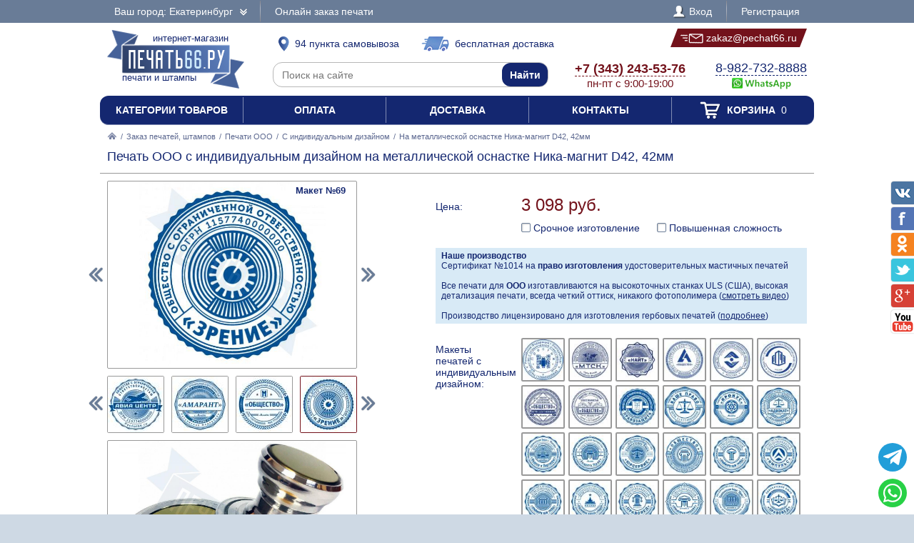

--- FILE ---
content_type: text/html; charset=UTF-8
request_url: https://pechat66.ru/zakaz/pechati-ooo/s-individualnym-dizainom/138051-na-metallicheskoi-osnastke-nika-magnit-d42-42mm
body_size: 24107
content:
<!DOCTYPE html PUBLIC "-//W3C//DTD XHTML 1.0 Transitional//EN" "http://www.w3.org/TR/xhtml1/DTD/xhtml1-transitional.dtd"> <html xmlns="http://www.w3.org/1999/xhtml"> <head> <meta http-equiv="Content-Type" content="text/html; charset=UTF-8" /> <title>Печать ООО с индивидуальным дизайном на металлической оснастке Ника-магнит D42, 42мм по цене 3098 рублей в интернет-магазине PECHAT66.RU</title> <link rel="shortcut icon" href="/favicon.ico" /> <link rel="alternate" media="only screen and (max-width: 640px)" href="https://m.pechat66.ru/zakaz/pechati-ooo/s-individualnym-dizainom/138051-na-metallicheskoi-osnastke-nika-magnit-d42-42mm" /> <link rel="stylesheet" type="text/css" href="/js/jquery-ui/jquery-ui.min.css" /> <link rel="stylesheet" type="text/css" href="/js/fancybox/source/jquery.fancybox.css" /> <link rel="stylesheet" type="text/css" href="/js/arcticmodal/jquery.arcticmodal.css" /> <link rel="stylesheet" type="text/css" href="/js/leaflet/leaflet.css" /> <link rel="stylesheet" type="text/css" href="/js/Leaflet.fullscreen-gh-pages/dist/leaflet.fullscreen.css" /> <link rel="stylesheet" type="text/css" href="/css/admin.css" /> <link rel="stylesheet" type="text/css" href="/css/styles.css" /> <script type="text/javascript" src="/js/jquery.min.js"></script> <script type="text/javascript" src="/js/jquery.mobile.min.js"></script> <script type="text/javascript" src="/js/jquery.mousewheel.min.js"></script> <script type="text/javascript" src="/js/jquery-ui/jquery-ui.min.js"></script> <script type="text/javascript" src="/js/fancybox/source/jquery.fancybox.pack.js"></script> <script type="text/javascript" src="/js/arcticmodal/jquery.arcticmodal.min.js"></script> <script type="text/javascript" src="/js/jquery.mask.min.js"></script> <script type="text/javascript" src="/js/clipboard.min.js"></script> <script type="text/javascript" src="/js/leaflet/leaflet.js"></script> <script type="text/javascript" src="/js/Leaflet.fullscreen-gh-pages/dist/Leaflet.fullscreen.min.js"></script> <script type="text/javascript">var change_city_url='/zakaz/pechati-ooo/s-individualnym-dizainom/138051-na-metallicheskoi-osnastke-nika-magnit-d42-42mm';</script> <script type="text/javascript" src="/js/scripts.js"></script> <script type="text/javascript" src="/js/admin.js?m=1769753050"></script> <script type="text/javascript">setInterval(function(){$.get('/auth.php');},540000);</script> </head> <body class="unselectable"> <div class="wrapper"> <div class="top_bg"> <div class="top"> <div class="top_city"> <a class="change_city_link">Ваш город: Екатеринбург <span class="top_city_icon"></span></a> </div> <ul class="top_menu"> <li><a href="/order">Онлайн заказ печати</a></li> </ul> <ul class="top_menu top_menu_right"> <li><a class="modal" href="/login"><span class="top_user"><span class="top_user_icon"></span> Вход</span></a></li> <li><a class="modal" href="/register">Регистрация</a></li> </ul> <div class="clear"></div> </div> </div> <div class="header"> <a class="header_logo" href="/"><span class="header_logo_top">интернет-магазин</span> <img src="/img/logo/66.png" alt="Печать66.РУ" /> <span class="header_logo_bottom">печати и штампы</span></a> <a class="header_delivery_pickup" href="/contacts"><span class="header_delivery_icon header_delivery_icon_pickup"></span>94 пункта самовывоза</a> <a class="header_delivery_door" href="/delivery"><span class="header_delivery_icon header_delivery_icon_door"></span>бесплатная доставка</a> <a class="header_mail" href="mailto:zakaz@pechat66.ru" data-clipboard-text="zakaz@pechat66.ru" onclick="return false"><span class="header_mail_left"></span> <img src="/img/mail.png" alt="pic" /> zakaz@pechat66.ru <span class="header_mail_right"></span></a> <form class="header_search" action="https://ya.ru/search/" method="get"><input type="hidden" name="site" value="pechat66.ru" /><input type="text" name="text" placeholder="Поиск на сайте" /><input type="submit" value="Найти" /></form> <div class="header_contacts"><a href="tel:+73432435376"><big>+7 (343) 243-53-76</big><br />пн-пт с 9:00-19:00</a></div> <div class="header_feedback"><a target="_blank" href="https://wa.me/79827328888?text=%D0%97%D0%B4%D1%80%D0%B0%D0%B2%D1%81%D1%82%D0%B2%D1%83%D0%B9%D1%82%D0%B5%21+%D0%A5%D0%BE%D1%87%D1%83+%D0%B7%D0%B0%D0%BA%D0%B0%D0%B7%D0%B0%D1%82%D1%8C+%D0%9F%D0%B5%D1%87%D0%B0%D1%82%D1%8C+%D0%9E%D0%9E%D0%9E+%D1%81+%D0%B8%D0%BD%D0%B4%D0%B8%D0%B2%D0%B8%D0%B4%D1%83%D0%B0%D0%BB%D1%8C%D0%BD%D1%8B%D0%BC+%D0%B4%D0%B8%D0%B7%D0%B0%D0%B9%D0%BD%D0%BE%D0%BC+%D0%BD%D0%B0+%D0%BC%D0%B5%D1%82%D0%B0%D0%BB%D0%BB%D0%B8%D1%87%D0%B5%D1%81%D0%BA%D0%BE%D0%B9+%D0%BE%D1%81%D0%BD%D0%B0%D1%81%D1%82%D0%BA%D0%B5+%D0%9D%D0%B8%D0%BA%D0%B0-%D0%BC%D0%B0%D0%B3%D0%BD%D0%B8%D1%82+D42%2C+42%D0%BC%D0%BC+%D0%B2+%D0%95%D0%BA%D0%B0%D1%82%D0%B5%D1%80%D0%B8%D0%BD%D0%B1%D1%83%D1%80%D0%B3%D0%B5+%D0%B7%D0%B0+3098+%D1%80%D1%83%D0%B1"><big>8-982-732-8888</big><br />&nbsp;<img src="/img/header_whatsapp.png" alt="WhatsApp" /></a>&nbsp;</div> <div class="clear"></div> </div> <ul class="header_menu"><li><a href="/categories">Категории товаров</a></li><li><a href="/payment">Оплата</a></li><li><a href="/delivery">Доставка</a></li><li><a href="/contacts">Контакты</a></li><li><a href="/cart"><span class="header_cart"><span class="header_cart_icon"></span> Корзина<span class="header_cart_count"> 0</span></span></a></li></ul> <div class="layout_wrapper"> <div class="content"> <div class="nav"><a href="/"><img src="/img/root.png" alt="Главная" /></a> / <a href="/zakaz">Заказ печатей, штампов</a> / <a href="/zakaz/pechati-ooo">Печати ООО</a> / <a href="/zakaz/pechati-ooo/s-individualnym-dizainom">С индивидуальным дизайном</a> / <span>На металлической оснастке Ника-магнит D42, 42мм</span></div> <div class="item"> <h1>Печать ООО с индивидуальным дизайном на металлической оснастке Ника-магнит D42, 42мм</h1> <hr /> <div class="item_layout_wrapper"> <div class="item_layout"> <div class="item_layout_center"> <form class="item_form" action="/cart" method="post" enctype="multipart/form-data"> <input type="hidden" name="token" value="c00d74ca28e7cfcfc52f54b4bc393744" /> <input type="hidden" name="return_url" value="/zakaz/pechati-ooo/s-individualnym-dizainom/138051-na-metallicheskoi-osnastke-nika-magnit-d42-42mm" /> <input type="hidden" name="item" value="138051" /> <div class="item_dl"><div class="item_dt item_dt_pad">Цена:</div><div class="item_dd"> <span class="item_price"><span class="item_price_current" data-price="3098">3 098 руб.</span></span>  <div class="item_options"> <label class="form item_option"><input type="checkbox" name="options[]" value="urgent" /> Срочное изготовление <span class="tooltip"><img class="tooltip_img" src="/resize/list/img/clock.png" alt="pic" /> <strong>Срочное изготовление печати в течение 1-2 часов.</strong><br />Стоимость срочного изготовления + 400р.</span></label> <label class="form item_option"><input type="checkbox" name="options[]" value="tricky" /> Повышенная сложность <span class="tooltip"><center>Коэффициент сложности применяется в случае,если для изготовления печати необходимы дополнительные затраты времени дизайнера. Также коэффициент применяется к сложным печатям.<br /><img src="/img/tricky.jpg" alt="pic" /><br />Примеры сложных печатей</center></span></label> </div> </div><div class="clear"></div></div> <div style="background:#d8eaf6;padding:4px 8px;font-size:.857143em"> <b>Наше производство</b><br> Сертификат №1014 на <b>право изготовления</b> удостоверительных мастичных печатей<br><br> Все печати для <b>ООО</b> изготавливаются на высокоточных станках ULS (США), высокая детализация печати, всегда четкий оттиск, никакого фотополимера (<a href="?video=gost&amp;autoplay" style="text-decoration:underline">смотреть видео</a>)<br><br> Производство лицензировано для изготовления гербовых печатей (<a href="/zakaz/gerbovye-pechati" style="text-decoration:underline">подробнее</a>) </div> <div class="item_dl"><div class="item_dt item_dt_pad">Макеты печатей с индивидуальным дизайном:</div><div class="item_dd"><ul class="item_switch" data-type="models"><li><label title="Макет №1"><input type="radio" name="model" value="files/models/ooo-st-7-ind.jpg" data-options="ОГРН|Организация|Город" /> <img src="/resize/thumb/files/models/ooo-st-7-ind.jpg" alt="pic" /></label></li><li><label title="Макет №2"><input type="radio" name="model" value="files/models/07z-01.jpg" data-options="ОГРН|ИНН|Организация|Город" /> <img src="/resize/thumb/files/models/07z-01.jpg" alt="pic" /></label></li><li><label title="Макет №3"><input type="radio" name="model" value="files/models/37z-01.jpg" data-options="ОГРН|ИНН|Организация|Город" /> <img src="/resize/thumb/files/models/37z-01.jpg" alt="pic" /></label></li><li><label title="Макет №4"><input type="radio" name="model" value="files/models/logo-stamp-18.jpg" data-options="ОГРН|ИНН|Организация|Город" /> <img src="/resize/thumb/files/models/logo-stamp-18.jpg" alt="pic" /></label></li><li><label title="Макет №5"><input type="radio" name="model" value="files/models/logo-stamp-19.jpg" data-options="ОГРН|ИНН|Организация|Город" /> <img src="/resize/thumb/files/models/logo-stamp-19.jpg" alt="pic" /></label></li><li><label title="Макет №6"><input type="radio" name="model" value="files/models/logo-stamp-23.jpg" data-options="ОГРН|Организация|Город" /> <img src="/resize/thumb/files/models/logo-stamp-23.jpg" alt="pic" /></label></li><li><label title="Макет №7"><input type="radio" name="model" value="files/models/pechati-obrazec-ooo-93.jpg" data-options="ОГРН|Организация|Город" /> <img src="/resize/thumb/files/models/pechati-obrazec-ooo-93.jpg" alt="pic" /></label></li><li><label title="Макет №8"><input type="radio" name="model" value="files/models/pechati-obrazec-ooo-94.jpg" data-options="ОГРН|Организация|Город" /> <img src="/resize/thumb/files/models/pechati-obrazec-ooo-94.jpg" alt="pic" /></label></li><li><label title="Макет №9"><input type="radio" name="model" value="files/models/d-26.jpg" data-options="ОГРН|Организация|Город" /> <img src="/resize/thumb/files/models/d-26.jpg" alt="pic" /></label></li><li><label title="Макет №10"><input type="radio" name="model" value="files/models/d-32.jpg" data-options="ОГРН|Организация|Город" /> <img src="/resize/thumb/files/models/d-32.jpg" alt="pic" /></label></li><li><label title="Макет №11"><input type="radio" name="model" value="files/models/d-50.jpg" data-options="ОГРН|ИНН|Организация|Город" /> <img src="/resize/thumb/files/models/d-50.jpg" alt="pic" /></label></li><li><label title="Макет №12"><input type="radio" name="model" value="files/models/d-51.jpg" /> <img src="/resize/thumb/files/models/d-51.jpg" alt="pic" /></label></li><li><label title="Макет №13"><input type="radio" name="model" value="files/models/d-52.jpg" data-options="ОГРН|Организация|Город" /> <img src="/resize/thumb/files/models/d-52.jpg" alt="pic" /></label></li><li><label title="Макет №14"><input type="radio" name="model" value="files/models/d-53.jpg" data-options="ОГРН|Организация|Город" /> <img src="/resize/thumb/files/models/d-53.jpg" alt="pic" /></label></li><li><label title="Макет №15"><input type="radio" name="model" value="files/models/d-54.jpg" data-options="ОГРН|Организация|Город" /> <img src="/resize/thumb/files/models/d-54.jpg" alt="pic" /></label></li><li><label title="Макет №16"><input type="radio" name="model" value="files/models/d-55.jpg" data-options="ОГРН|ИНН|Организация|Город" /> <img src="/resize/thumb/files/models/d-55.jpg" alt="pic" /></label></li><li><label title="Макет №17"><input type="radio" name="model" value="files/models/d-57.jpg" data-options="ОГРН|Организация|Город" /> <img src="/resize/thumb/files/models/d-57.jpg" alt="pic" /></label></li><li><label title="Макет №18"><input type="radio" name="model" value="files/models/d-58.jpg" data-options="ОГРН|Организация|Город" /> <img src="/resize/thumb/files/models/d-58.jpg" alt="pic" /></label></li><li><label title="Макет №19"><input type="radio" name="model" value="files/models/d-59.jpg" data-options="ОГРН|Организация|Город" /> <img src="/resize/thumb/files/models/d-59.jpg" alt="pic" /></label></li><li><label title="Макет №20"><input type="radio" name="model" value="files/models/d-60.jpg" data-options="ОГРН|Организация|Город" /> <img src="/resize/thumb/files/models/d-60.jpg" alt="pic" /></label></li><li><label title="Макет №21"><input type="radio" name="model" value="files/models/d-61.jpg" data-options="ОГРН|Организация|Город" /> <img src="/resize/thumb/files/models/d-61.jpg" alt="pic" /></label></li><li><label title="Макет №22"><input type="radio" name="model" value="files/models/d-62.jpg" data-options="ОГРН|Организация|Город" /> <img src="/resize/thumb/files/models/d-62.jpg" alt="pic" /></label></li><li><label title="Макет №23"><input type="radio" name="model" value="files/models/d-63.jpg" data-options="ОГРН|Организация|Город" /> <img src="/resize/thumb/files/models/d-63.jpg" alt="pic" /></label></li><li><label title="Макет №24"><input type="radio" name="model" value="files/models/d-64.jpg" data-options="ОГРН|Организация|Город" /> <img src="/resize/thumb/files/models/d-64.jpg" alt="pic" /></label></li><li><label title="Макет №25"><input type="radio" name="model" value="files/models/d-65.jpg" data-options="ОГРН|ИНН|Организация|Город" /> <img src="/resize/thumb/files/models/d-65.jpg" alt="pic" /></label></li><li><label title="Макет №26"><input type="radio" name="model" value="files/models/d-66.jpg" data-options="ОГРН|Организация|Город" /> <img src="/resize/thumb/files/models/d-66.jpg" alt="pic" /></label></li><li><label title="Макет №27"><input type="radio" name="model" value="files/models/d-67.jpg" data-options="ОГРН|Организация|Город" /> <img src="/resize/thumb/files/models/d-67.jpg" alt="pic" /></label></li><li><label title="Макет №28"><input type="radio" name="model" value="files/models/d-68.jpg" data-options="ОГРН|Организация|Город" /> <img src="/resize/thumb/files/models/d-68.jpg" alt="pic" /></label></li><li><label title="Макет №29"><input type="radio" name="model" value="files/models/d-69.jpg" data-options="ОГРН|Организация|Город" /> <img src="/resize/thumb/files/models/d-69.jpg" alt="pic" /></label></li><li><label title="Макет №30"><input type="radio" name="model" value="files/models/d-70.jpg" data-options="ОГРН|Организация|Город" /> <img src="/resize/thumb/files/models/d-70.jpg" alt="pic" /></label></li><li><label title="Макет №31"><input type="radio" name="model" value="files/models/d-71.jpg" data-options="ОГРН|Организация|Город" /> <img src="/resize/thumb/files/models/d-71.jpg" alt="pic" /></label></li><li><label title="Макет №32"><input type="radio" name="model" value="files/models/d-72.jpg" data-options="ОГРН|Организация|Город" /> <img src="/resize/thumb/files/models/d-72.jpg" alt="pic" /></label></li><li><label title="Макет №33"><input type="radio" name="model" value="files/models/d-73.jpg" data-options="ОГРН|Организация|Город" /> <img src="/resize/thumb/files/models/d-73.jpg" alt="pic" /></label></li><li><label title="Макет №34"><input type="radio" name="model" value="files/models/d-74.jpg" data-options="ОГРН|Организация|Город" /> <img src="/resize/thumb/files/models/d-74.jpg" alt="pic" /></label></li><li><label title="Макет №35"><input type="radio" name="model" value="files/models/d-75.jpg" data-options="ОГРН|Организация|Город" /> <img src="/resize/thumb/files/models/d-75.jpg" alt="pic" /></label></li><li><label title="Макет №36"><input type="radio" name="model" value="files/models/d-76.jpg" data-options="ОГРН|Организация|Город" /> <img src="/resize/thumb/files/models/d-76.jpg" alt="pic" /></label></li><li><label title="Макет №37"><input type="radio" name="model" value="files/models/d-77.jpg" data-options="ОГРН|Организация|Город" /> <img src="/resize/thumb/files/models/d-77.jpg" alt="pic" /></label></li><li><label title="Макет №38"><input type="radio" name="model" value="files/models/d-78.jpg" data-options="ОГРН|Организация|Город" /> <img src="/resize/thumb/files/models/d-78.jpg" alt="pic" /></label></li><li><label title="Макет №39"><input type="radio" name="model" value="files/models/d-79.jpg" data-options="ОГРН|Организация|Город" /> <img src="/resize/thumb/files/models/d-79.jpg" alt="pic" /></label></li><li><label title="Макет №40"><input type="radio" name="model" value="files/models/d-80.jpg" data-options="ОГРН|ИНН|Организация|Город" /> <img src="/resize/thumb/files/models/d-80.jpg" alt="pic" /></label></li><li><label title="Макет №41"><input type="radio" name="model" value="files/models/d-81.jpg" data-options="ОГРН|Организация|Город" /> <img src="/resize/thumb/files/models/d-81.jpg" alt="pic" /></label></li><li><label title="Макет №42"><input type="radio" name="model" value="files/models/d-82.jpg" data-options="ОГРН|Организация|Город" /> <img src="/resize/thumb/files/models/d-82.jpg" alt="pic" /></label></li><li><label title="Макет №43"><input type="radio" name="model" value="files/models/d-84.jpg" data-options="ОГРН|Организация|Город" /> <img src="/resize/thumb/files/models/d-84.jpg" alt="pic" /></label></li><li><label title="Макет №44"><input type="radio" name="model" value="files/models/d-86.jpg" data-options="ОГРН|ИНН|Организация|Город" /> <img src="/resize/thumb/files/models/d-86.jpg" alt="pic" /></label></li><li><label title="Макет №45"><input type="radio" name="model" value="files/models/d-87.jpg" data-options="ОГРН|Организация|Город" /> <img src="/resize/thumb/files/models/d-87.jpg" alt="pic" /></label></li><li><label title="Макет №46"><input type="radio" name="model" value="files/models/d-88.jpg" data-options="ОГРН|Организация|Город" /> <img src="/resize/thumb/files/models/d-88.jpg" alt="pic" /></label></li><li><label title="Макет №47"><input type="radio" name="model" value="files/models/d-89.jpg" data-options="ОГРН|ИНН|Организация|Город" /> <img src="/resize/thumb/files/models/d-89.jpg" alt="pic" /></label></li><li><label title="Макет №48"><input type="radio" name="model" value="files/models/d-90.jpg" data-options="ОГРН|ИНН|Организация|Город" /> <img src="/resize/thumb/files/models/d-90.jpg" alt="pic" /></label></li><li><label title="Макет №49"><input type="radio" name="model" value="files/models/d-91.jpg" data-options="ОГРН|ИНН|Организация|Город" /> <img src="/resize/thumb/files/models/d-91.jpg" alt="pic" /></label></li><li><label title="Макет №50"><input type="radio" name="model" value="files/models/d-92.jpg" data-options="ОГРН|ИНН|Организация|Город" /> <img src="/resize/thumb/files/models/d-92.jpg" alt="pic" /></label></li><li><label title="Макет №51"><input type="radio" name="model" value="files/models/d-93.jpg" data-options="ОГРН|ИНН|Организация|Город" /> <img src="/resize/thumb/files/models/d-93.jpg" alt="pic" /></label></li><li><label title="Макет №52"><input type="radio" name="model" value="files/models/d-94.jpg" data-options="ОГРН|ИНН|Организация|Город" /> <img src="/resize/thumb/files/models/d-94.jpg" alt="pic" /></label></li><li><label title="Макет №53"><input type="radio" name="model" value="files/models/d-95.jpg" data-options="ОГРН|ИНН|Организация|Город" /> <img src="/resize/thumb/files/models/d-95.jpg" alt="pic" /></label></li><li><label title="Макет №54"><input type="radio" name="model" value="files/models/d-96.jpg" data-options="ОГРН|ИНН|Организация|Город" /> <img src="/resize/thumb/files/models/d-96.jpg" alt="pic" /></label></li><li><label title="Макет №55"><input type="radio" name="model" value="files/models/d-01.jpg" data-options="ОГРН|Организация|Город" /> <img src="/resize/thumb/files/models/d-01.jpg" alt="pic" /></label></li><li><label title="Макет №56"><input type="radio" name="model" value="files/models/d-02.jpg" data-options="ОГРН|Организация|Город" /> <img src="/resize/thumb/files/models/d-02.jpg" alt="pic" /></label></li><li><label title="Макет №57"><input type="radio" name="model" value="files/models/d-3.jpg" data-options="ОГРН|ИНН|Организация|Город" /> <img src="/resize/thumb/files/models/d-3.jpg" alt="pic" /></label></li><li><label title="Макет №58"><input type="radio" name="model" value="files/models/d-4.jpg" data-options="ОГРН|Организация|Город" /> <img src="/resize/thumb/files/models/d-4.jpg" alt="pic" /></label></li><li><label title="Макет №59"><input type="radio" name="model" value="files/models/d-05.jpg" data-options="ОГРН|Организация|Город" /> <img src="/resize/thumb/files/models/d-05.jpg" alt="pic" /></label></li><li><label title="Макет №60"><input type="radio" name="model" value="files/models/d-6.jpg" data-options="ОГРН|Организация|Город" /> <img src="/resize/thumb/files/models/d-6.jpg" alt="pic" /></label></li><li><label title="Макет №61"><input type="radio" name="model" value="files/models/d-7.jpg" data-options="ОГРН|ИНН|Организация|Город" /> <img src="/resize/thumb/files/models/d-7.jpg" alt="pic" /></label></li><li><label title="Макет №62"><input type="radio" name="model" value="files/models/d-8.jpg" data-options="ОГРН|ИНН|Организация|Город" /> <img src="/resize/thumb/files/models/d-8.jpg" alt="pic" /></label></li><li><label title="Макет №63"><input type="radio" name="model" value="files/models/d-9.jpg" data-options="ОГРН|ИНН|Организация|Город" /> <img src="/resize/thumb/files/models/d-9.jpg" alt="pic" /></label></li><li><label title="Макет №64"><input type="radio" name="model" value="files/models/d-10.jpg" data-options="ОГРН|Организация|Город" /> <img src="/resize/thumb/files/models/d-10.jpg" alt="pic" /></label></li><li><label title="Макет №65"><input type="radio" name="model" value="files/models/d-11.jpg" data-options="ОГРН|Организация|Город" /> <img src="/resize/thumb/files/models/d-11.jpg" alt="pic" /></label></li><li><label title="Макет №66"><input type="radio" name="model" value="files/models/d-12.jpg" data-options="ОГРН|Организация|Город" /> <img src="/resize/thumb/files/models/d-12.jpg" alt="pic" /></label></li><li><label title="Макет №67"><input type="radio" name="model" value="files/models/d-14.jpg" data-options="ОГРН|ИНН|Организация|Город" /> <img src="/resize/thumb/files/models/d-14.jpg" alt="pic" /></label></li><li><label title="Макет №68"><input type="radio" name="model" value="files/models/d-15.jpg" data-options="ОГРН|ИНН|Организация|Город" /> <img src="/resize/thumb/files/models/d-15.jpg" alt="pic" /></label></li><li><label class="active" title="Макет №69"><input type="radio" name="model" value="files/models/d-16.jpg" checked="checked" data-options="ОГРН|Организация|Город" /> <img src="/resize/thumb/files/models/d-16.jpg" alt="pic" /></label></li><li><label title="Макет №70"><input type="radio" name="model" value="files/models/d-17.jpg" data-options="ОГРН|Организация|Город" /> <img src="/resize/thumb/files/models/d-17.jpg" alt="pic" /></label></li><li><label title="Макет №71"><input type="radio" name="model" value="files/models/d-18.jpg" data-options="ОГРН|ИНН|Организация|Город" /> <img src="/resize/thumb/files/models/d-18.jpg" alt="pic" /></label></li><li><label title="Макет №72"><input type="radio" name="model" value="files/models/d-19.jpg" data-options="ОГРН|ИНН|Организация|Город" /> <img src="/resize/thumb/files/models/d-19.jpg" alt="pic" /></label></li><li><label title="Макет №73"><input type="radio" name="model" value="files/models/d-20.jpg" data-options="ОГРН|Организация|Город" /> <img src="/resize/thumb/files/models/d-20.jpg" alt="pic" /></label></li><li><label title="Макет №74"><input type="radio" name="model" value="files/models/d-21.jpg" data-options="ОГРН|Организация|Город" /> <img src="/resize/thumb/files/models/d-21.jpg" alt="pic" /></label></li><li><label title="Макет №75"><input type="radio" name="model" value="files/models/d-22.jpg" data-options="ОГРН|ИНН|Организация|Город" /> <img src="/resize/thumb/files/models/d-22.jpg" alt="pic" /></label></li><li><label title="Макет №76"><input type="radio" name="model" value="files/models/d-23.jpg" data-options="ОГРН|Организация|Город" /> <img src="/resize/thumb/files/models/d-23.jpg" alt="pic" /></label></li><li><label title="Макет №77"><input type="radio" name="model" value="files/models/d-24.jpg" data-options="ОГРН|ИНН|Организация|Город" /> <img src="/resize/thumb/files/models/d-24.jpg" alt="pic" /></label></li><li><label title="Макет №78"><input type="radio" name="model" value="files/models/d-25.jpg" data-options="ОГРН|Организация|Город" /> <img src="/resize/thumb/files/models/d-25.jpg" alt="pic" /></label></li><li><label title="Макет №79"><input type="radio" name="model" value="files/models/d-27.jpg" data-options="ОГРН|Организация|Город" /> <img src="/resize/thumb/files/models/d-27.jpg" alt="pic" /></label></li><li><label title="Макет №80"><input type="radio" name="model" value="files/models/d-28-4.jpg" data-options="ОГРН|Организация|Город" /> <img src="/resize/thumb/files/models/d-28-4.jpg" alt="pic" /></label></li><li><label title="Макет №81"><input type="radio" name="model" value="files/models/d-29.jpg" data-options="ОГРН|Организация|Город" /> <img src="/resize/thumb/files/models/d-29.jpg" alt="pic" /></label></li><li><label title="Макет №82"><input type="radio" name="model" value="files/models/d-30.jpg" data-options="ОГРН|Организация|Город" /> <img src="/resize/thumb/files/models/d-30.jpg" alt="pic" /></label></li><li><label title="Макет №83"><input type="radio" name="model" value="files/models/d-31.jpg" data-options="ОГРН|Организация|Город" /> <img src="/resize/thumb/files/models/d-31.jpg" alt="pic" /></label></li><li><label title="Макет №84"><input type="radio" name="model" value="files/models/d-33.jpg" data-options="ОГРН|ИНН|Организация|Город" /> <img src="/resize/thumb/files/models/d-33.jpg" alt="pic" /></label></li><li><label title="Макет №85"><input type="radio" name="model" value="files/models/d-34.jpg" data-options="ОГРН|ИНН|Организация|Город" /> <img src="/resize/thumb/files/models/d-34.jpg" alt="pic" /></label></li><li><label title="Макет №86"><input type="radio" name="model" value="files/models/d-35.jpg" data-options="ОГРН|Организация|Город" /> <img src="/resize/thumb/files/models/d-35.jpg" alt="pic" /></label></li><li><label title="Макет №87"><input type="radio" name="model" value="files/models/d-36.jpg" data-options="ОГРН|Организация|Город" /> <img src="/resize/thumb/files/models/d-36.jpg" alt="pic" /></label></li><li><label title="Макет №88"><input type="radio" name="model" value="files/models/d-37.jpg" data-options="ОГРН|ИНН|Организация|Город" /> <img src="/resize/thumb/files/models/d-37.jpg" alt="pic" /></label></li><li><label title="Макет №89"><input type="radio" name="model" value="files/models/d-38.jpg" data-options="ОГРН|ИНН|Организация|Город" /> <img src="/resize/thumb/files/models/d-38.jpg" alt="pic" /></label></li><li><label title="Макет №90"><input type="radio" name="model" value="files/models/d-39.jpg" data-options="ОГРН|Организация|Город" /> <img src="/resize/thumb/files/models/d-39.jpg" alt="pic" /></label></li><li><label title="Макет №91"><input type="radio" name="model" value="files/models/d-40.jpg" data-options="ОГРН|Организация|Город" /> <img src="/resize/thumb/files/models/d-40.jpg" alt="pic" /></label></li><li><label title="Макет №92"><input type="radio" name="model" value="files/models/d-41.jpg" data-options="ОГРН|Организация|Город" /> <img src="/resize/thumb/files/models/d-41.jpg" alt="pic" /></label></li><li><label title="Макет №93"><input type="radio" name="model" value="files/models/d-42.jpg" data-options="ОГРН|ИНН|Организация|Город" /> <img src="/resize/thumb/files/models/d-42.jpg" alt="pic" /></label></li><li><label title="Макет №94"><input type="radio" name="model" value="files/models/d-43.jpg" data-options="ОГРН|ИНН|Организация|Город" /> <img src="/resize/thumb/files/models/d-43.jpg" alt="pic" /></label></li><li><label title="Макет №95"><input type="radio" name="model" value="files/models/d-44.jpg" data-options="ОГРН|ИНН|Организация|Город" /> <img src="/resize/thumb/files/models/d-44.jpg" alt="pic" /></label></li><li><label title="Макет №96"><input type="radio" name="model" value="files/models/d-45.jpg" data-options="ОГРН|Организация|Город" /> <img src="/resize/thumb/files/models/d-45.jpg" alt="pic" /></label></li><li><label title="Макет №97"><input type="radio" name="model" value="files/models/d-46.jpg" data-options="ОГРН|Организация|Город" /> <img src="/resize/thumb/files/models/d-46.jpg" alt="pic" /></label></li><li><label title="Макет №98"><input type="radio" name="model" value="files/models/d-47.jpg" data-options="ОГРН|Организация|Город" /> <img src="/resize/thumb/files/models/d-47.jpg" alt="pic" /></label></li><li><label title="Макет №99"><input type="radio" name="model" value="files/models/d-48.jpg" data-options="ОГРН|ИНН|Организация|Город" /> <img src="/resize/thumb/files/models/d-48.jpg" alt="pic" /></label></li><li><label title="Макет №100"><input type="radio" name="model" value="files/models/d-49.jpg" data-options="ОГРН|Организация|Город" /> <img src="/resize/thumb/files/models/d-49.jpg" alt="pic" /></label></li><li><label title="Макет №101"><input type="radio" name="model" value="files/models/d-08.jpg" /> <img src="/resize/thumb/files/models/d-08.jpg" alt="pic" /></label></li><li><label title="Макет №102"><input type="radio" name="model" value="files/models/d-88-2.jpg" /> <img src="/resize/thumb/files/models/d-88-2.jpg" alt="pic" /></label></li><li><label title="Макет №103"><input type="radio" name="model" value="files/models/d-90-2.jpg" /> <img src="/resize/thumb/files/models/d-90-2.jpg" alt="pic" /></label></li><li><label title="Макет №104"><input type="radio" name="model" value="files/models/d-91-2.jpg" /> <img src="/resize/thumb/files/models/d-91-2.jpg" alt="pic" /></label></li><li><label title="Макет №105"><input type="radio" name="model" value="files/models/d-99.jpg" /> <img src="/resize/thumb/files/models/d-99.jpg" alt="pic" /></label></li><li><label title="Макет №106"><input type="radio" name="model" value="files/models/d-a100.jpg" /> <img src="/resize/thumb/files/models/d-a100.jpg" alt="pic" /></label></li></ul></div><div class="clear"></div></div> <div class="item_analogs_title">Макеты других разделов:</div> <ul class="item_analogs"><li><a href="/zakaz/pechati-ooo/standartnye/632145-na-metallicheskoi-osnastke-nika-magnit-d42-42mm"> <img class="item_analogs_photo" src="/resize/list/files/models/pechati-obrazec-ooo-25.jpg" alt="pic"><br /> <span class="item_analogs_name">Стандартные</span><br /> <span class="item_analogs_price">2 848 руб.</span><br /> <span class="item_analogs_count">(112 макетов)</span></a></li><li><a href="/zakaz/pechati-ooo/s-logotipom/572297-na-metallicheskoi-osnastke-nika-magnit-d42-42mm"> <img class="item_analogs_photo" src="/resize/list/files/models/logo-stamp-06.jpg" alt="pic"><br /> <span class="item_analogs_name">С логотипом</span><br /> <span class="item_analogs_price">3 098 руб.</span><br /> <span class="item_analogs_count">(49 макетов)</span></a></li><li><a href="/zakaz/pechati-ooo/s-zaschitoi/506731-na-metallicheskoi-osnastke-nika-magnit-d42-42mm"> <img class="item_analogs_photo" src="/resize/list/files/models/01z-01.jpg" alt="pic"><br /> <span class="item_analogs_name">С защитой</span><br /> <span class="item_analogs_price">3 098 руб.</span><br /> <span class="item_analogs_count">(53 макета)</span></a></li><li><a href="/zakaz/pechati-ooo/po-ottisku/580639-na-metallicheskoi-osnastke-nika-magnit-d42-42mm"> <img class="item_analogs_photo" src="/resize/list/files/models/ooo-copy.jpg" alt="pic"><br /> <span class="item_analogs_name">По оттиску</span><br /> <span class="item_analogs_price">3 248 руб.</span><br /> <span class="item_analogs_count">(1 макет)</span></a></li></ul> <div class="item_dl"><div class="item_dt item_dt_pad">Цвет оснастки:</div><div class="item_dd"><ul class="item_switch" data-type="colors"><li><label title="Серебро" class="active"><input type="radio" name="color" value="Серебро" checked="checked" /> <img src="/resize/thumb/files/items/img-4250.jpg" alt="pic" /></label></li></ul></div><div class="clear"></div></div> <div class="item_dl"><div class="item_dt item_dt_pad">Количество:</div><div class="item_dd"> <span class="item_count"><span class="item_count_change item_count_decrease">–</span><input class="item_count_field" type="text" name="count" value="1" /><span class="item_count_change item_count_increase">+</span></span> <span class="item_stock item_color_unavailable" style="display:none;color:red" data-unavailable="{&quot;Серебро&quot;:false}">уточняйте наличие</span> </div><div class="clear"></div></div> <div class="form item_dl"> <div class="item_dl_title">Для быстрого изготовления Вы можете указать данные на печати</div> <div data-option="ФИО" style="display:none"><div class="item_dt item_dt_pad">ФИО:</div><div class="item_dd"><input type="text" name="data[ФИО]" placeholder="Иванов Андрей Сергеевич" /></div><div class="clear"></div></div> <div data-option="ОГРН"><div class="item_dt item_dt_pad">ОГРН:</div><div class="item_dd"><input type="text" name="data[ОГРН]" placeholder="1027501147501" pattern="^(\D*\d){13}\D*$" /> <small>(13 цифр)</small></div><div class="clear"></div></div> <div data-option="ОГРНИП" style="display:none"><div class="item_dt item_dt_pad">ОГРНИП:</div><div class="item_dd"><input type="text" name="data[ОГРНИП]" placeholder="312668200584000" pattern="^(\D*\d){15}\D*$" /> <small>(15 цифр)</small></div><div class="clear"></div></div> <div data-option="ИНН" style="display:none"><div class="item_dt item_dt_pad">ИНН:</div><div class="item_dd"><input type="text" name="data[ИНН]" placeholder="6685002329" pattern="^(\D*\d){10}\D*$" /> <small>(10 цифр)</small></div><div class="clear"></div></div> <div data-option="КПП" style="display:none"><div class="item_dt item_dt_pad">КПП:</div><div class="item_dd"><input type="text" name="data[КПП]" placeholder="755651001" pattern="^(\D*\d){9}\D*$" /> <small>(9 цифр)</small></div><div class="clear"></div></div> <div data-option="СНИЛС" style="display:none"><div class="item_dt item_dt_pad">СНИЛС:</div><div class="item_dd"><input type="text" name="data[СНИЛС]" placeholder="64537055502" pattern="^(\D*\d){11}\D*$" /> <small>(11 цифр)</small></div><div class="clear"></div></div> <div data-option="Организация"><div class="item_dt item_dt_pad">Организация:</div><div class="item_dd"><input type="text" name="data[Организация]" placeholder="Престиж" /></div><div class="clear"></div></div> <div data-option="Город"><div class="item_dt item_dt_pad">Город:</div><div class="item_dd"><input type="text" name="data[Город]" placeholder="Екатеринбург" /></div><div class="clear"></div></div> <div data-option="Адрес" style="display:none"><div class="item_dt item_dt_pad">Адрес:</div><div class="item_dd"><input type="text" name="data[Адрес]" placeholder="Ленина 1" /></div><div class="clear"></div></div> <div data-option="Сфера деятельности" style="display:none"><div class="item_dt item_dt_pad">Сфера деятельности:</div><div class="item_dd"><input type="text" name="data[Сфера деятельности]" placeholder="Изготовление печатей" /></div><div class="clear"></div></div> <div class="item_dt item_dt_pad">Прикрепить файлы:</div><div class="item_dd"> <input type="file" multiple="multiple" name="files[]" /><br /> <span class="item_form_add" data-add=" &lt;input type=&quot;file&quot; multiple=&quot;multiple&quot; name=&quot;files[]&quot; /&gt;&lt;br /&gt; ">+ добавить больше файлов</span> </div><div class="clear"></div> <div class="item_dt item_dt_pad">Пожелания:</div><div class="item_dd"><textarea name="comments"></textarea></div><div class="clear"></div> <div class="item_dt item_dt_pad item_dt_wide">Добавьте к заказу:</div><div class="clear"></div> <ul class="item_additional"><li><label> <input type="checkbox" name="items[]" value="129200" /> <span class="item_additional_img"><img src="/resize/list/files/items/7011-blue-ok.jpg" alt="pic" /></span><br /> <span class="item_additional_name">Штемпельная краска</span><br /> <span class="item_additional_price">349 руб.</span> <span class="tooltip"><span class="tooltip_item">Trodat 7011, 28 мл<br /><img src="/resize/list/files/items/7011-blue-ok.jpg" alt="pic" /><br />349 руб.</span></span> </label></li><li><label> <input type="checkbox" name="services[]" value="503681" /> <span class="item_additional_img"><img src="/img/backup.png" alt="pic" /></span><br /> <span class="item_additional_name">Прозрачная синяя печать для 1С</span><br /> <span class="item_additional_price">150 руб.</span> <span class="tooltip"><img class="tooltip_img" src="/resize/list/img/cdr.png" alt="pic" /> <strong>С исходным файлом, Вы можете изготовить свою печать, в любой компании и в любом городе.</strong><br />Стоимость клише по готовому макету будет в разы дешевле, и Вы не будете переплачивать за отрисовку точной копии вашей печати.<br /><strong>Сохраните себе исходный файл Вашей печати.</strong><br><br>Помимо этого, мы подготовим синюю печать на прозрачном фоне, для вставки в 1С или в любой другой документ.<br>Рекомендуем так же заказать факсимиле подписи.</span> </label></li></ul> <div style="background:#d8eaf6;padding:4px 8px;margin-top:10px">Заправляйте печати рекомендуемыми нами красками, и Ваши печати всегда будут проставлять отличный оттиск.</div> </div> <div class="item_buttons"> <button class="item_button item_button_bg" type="submit" name="act" value="buy">Купить сейчас</button> <button class="item_button item_button_bg item_button_cart" type="submit" name="act" value="cart"><span class="item_button_cart_icon"></span> Добавить в корзину</button> </div> <div class="item_dl"><div class="item_dt">Оплата:</div><div class="item_dd"> <a class="modal" href="/payment" target="_blank"><img src="/img/footer_payment_methods.png" alt="VISA, MasterCard, WebMoney, Яндекс.Деньги" border="0" /></a> </div><div class="clear"></div></div> <div class="item_dl"><div class="item_dt">Поделиться:</div><div class="item_dd"> <script type="text/javascript" src="//yastatic.net/es5-shims/0.0.2/es5-shims.min.js"></script> <script type="text/javascript" src="//yastatic.net/share2/share.js" async="async"></script> <div class="ya-share2" data-services="vkontakte,twitter,odnoklassniki,facebook,gplus"></div> </div><div class="clear"></div></div> </form> </div> </div> <div class="item_layout_left"> <div class="item_photos" data-type="models"> <span class="item_photos_left"></span><span class="item_photos_right"></span> <a class="item_photo" href="/resize/full/files/models/d-16.jpg"><img src="/resize/full/files/models/d-16.jpg" alt="pic" /><span class="item_photo_name">Макет №69</span></a> <div class="item_thumbs"><ul><li><a href="/resize/full/files/models/ooo-st-7-ind.jpg" data-val="files/models/ooo-st-7-ind.jpg" title="Макет №1"><img src="/resize/thumb/files/models/ooo-st-7-ind.jpg" alt="pic" /></a></li><li><a href="/resize/full/files/models/07z-01.jpg" data-val="files/models/07z-01.jpg" title="Макет №2"><img src="/resize/thumb/files/models/07z-01.jpg" alt="pic" /></a></li><li><a href="/resize/full/files/models/37z-01.jpg" data-val="files/models/37z-01.jpg" title="Макет №3"><img src="/resize/thumb/files/models/37z-01.jpg" alt="pic" /></a></li><li><a href="/resize/full/files/models/logo-stamp-18.jpg" data-val="files/models/logo-stamp-18.jpg" title="Макет №4"><img src="/resize/thumb/files/models/logo-stamp-18.jpg" alt="pic" /></a></li><li><a href="/resize/full/files/models/logo-stamp-19.jpg" data-val="files/models/logo-stamp-19.jpg" title="Макет №5"><img src="/resize/thumb/files/models/logo-stamp-19.jpg" alt="pic" /></a></li><li><a href="/resize/full/files/models/logo-stamp-23.jpg" data-val="files/models/logo-stamp-23.jpg" title="Макет №6"><img src="/resize/thumb/files/models/logo-stamp-23.jpg" alt="pic" /></a></li><li><a href="/resize/full/files/models/pechati-obrazec-ooo-93.jpg" data-val="files/models/pechati-obrazec-ooo-93.jpg" title="Макет №7"><img src="/resize/thumb/files/models/pechati-obrazec-ooo-93.jpg" alt="pic" /></a></li><li><a href="/resize/full/files/models/pechati-obrazec-ooo-94.jpg" data-val="files/models/pechati-obrazec-ooo-94.jpg" title="Макет №8"><img src="/resize/thumb/files/models/pechati-obrazec-ooo-94.jpg" alt="pic" /></a></li><li><a href="/resize/full/files/models/d-26.jpg" data-val="files/models/d-26.jpg" title="Макет №9"><img src="/resize/thumb/files/models/d-26.jpg" alt="pic" /></a></li><li><a href="/resize/full/files/models/d-32.jpg" data-val="files/models/d-32.jpg" title="Макет №10"><img src="/resize/thumb/files/models/d-32.jpg" alt="pic" /></a></li><li><a href="/resize/full/files/models/d-50.jpg" data-val="files/models/d-50.jpg" title="Макет №11"><img src="/resize/thumb/files/models/d-50.jpg" alt="pic" /></a></li><li><a href="/resize/full/files/models/d-51.jpg" data-val="files/models/d-51.jpg" title="Макет №12"><img src="/resize/thumb/files/models/d-51.jpg" alt="pic" /></a></li><li><a href="/resize/full/files/models/d-52.jpg" data-val="files/models/d-52.jpg" title="Макет №13"><img src="/resize/thumb/files/models/d-52.jpg" alt="pic" /></a></li><li><a href="/resize/full/files/models/d-53.jpg" data-val="files/models/d-53.jpg" title="Макет №14"><img src="/resize/thumb/files/models/d-53.jpg" alt="pic" /></a></li><li><a href="/resize/full/files/models/d-54.jpg" data-val="files/models/d-54.jpg" title="Макет №15"><img src="/resize/thumb/files/models/d-54.jpg" alt="pic" /></a></li><li><a href="/resize/full/files/models/d-55.jpg" data-val="files/models/d-55.jpg" title="Макет №16"><img src="/resize/thumb/files/models/d-55.jpg" alt="pic" /></a></li><li><a href="/resize/full/files/models/d-57.jpg" data-val="files/models/d-57.jpg" title="Макет №17"><img src="/resize/thumb/files/models/d-57.jpg" alt="pic" /></a></li><li><a href="/resize/full/files/models/d-58.jpg" data-val="files/models/d-58.jpg" title="Макет №18"><img src="/resize/thumb/files/models/d-58.jpg" alt="pic" /></a></li><li><a href="/resize/full/files/models/d-59.jpg" data-val="files/models/d-59.jpg" title="Макет №19"><img src="/resize/thumb/files/models/d-59.jpg" alt="pic" /></a></li><li><a href="/resize/full/files/models/d-60.jpg" data-val="files/models/d-60.jpg" title="Макет №20"><img src="/resize/thumb/files/models/d-60.jpg" alt="pic" /></a></li><li><a href="/resize/full/files/models/d-61.jpg" data-val="files/models/d-61.jpg" title="Макет №21"><img src="/resize/thumb/files/models/d-61.jpg" alt="pic" /></a></li><li><a href="/resize/full/files/models/d-62.jpg" data-val="files/models/d-62.jpg" title="Макет №22"><img src="/resize/thumb/files/models/d-62.jpg" alt="pic" /></a></li><li><a href="/resize/full/files/models/d-63.jpg" data-val="files/models/d-63.jpg" title="Макет №23"><img src="/resize/thumb/files/models/d-63.jpg" alt="pic" /></a></li><li><a href="/resize/full/files/models/d-64.jpg" data-val="files/models/d-64.jpg" title="Макет №24"><img src="/resize/thumb/files/models/d-64.jpg" alt="pic" /></a></li><li><a href="/resize/full/files/models/d-65.jpg" data-val="files/models/d-65.jpg" title="Макет №25"><img src="/resize/thumb/files/models/d-65.jpg" alt="pic" /></a></li><li><a href="/resize/full/files/models/d-66.jpg" data-val="files/models/d-66.jpg" title="Макет №26"><img src="/resize/thumb/files/models/d-66.jpg" alt="pic" /></a></li><li><a href="/resize/full/files/models/d-67.jpg" data-val="files/models/d-67.jpg" title="Макет №27"><img src="/resize/thumb/files/models/d-67.jpg" alt="pic" /></a></li><li><a href="/resize/full/files/models/d-68.jpg" data-val="files/models/d-68.jpg" title="Макет №28"><img src="/resize/thumb/files/models/d-68.jpg" alt="pic" /></a></li><li><a href="/resize/full/files/models/d-69.jpg" data-val="files/models/d-69.jpg" title="Макет №29"><img src="/resize/thumb/files/models/d-69.jpg" alt="pic" /></a></li><li><a href="/resize/full/files/models/d-70.jpg" data-val="files/models/d-70.jpg" title="Макет №30"><img src="/resize/thumb/files/models/d-70.jpg" alt="pic" /></a></li><li><a href="/resize/full/files/models/d-71.jpg" data-val="files/models/d-71.jpg" title="Макет №31"><img src="/resize/thumb/files/models/d-71.jpg" alt="pic" /></a></li><li><a href="/resize/full/files/models/d-72.jpg" data-val="files/models/d-72.jpg" title="Макет №32"><img src="/resize/thumb/files/models/d-72.jpg" alt="pic" /></a></li><li><a href="/resize/full/files/models/d-73.jpg" data-val="files/models/d-73.jpg" title="Макет №33"><img src="/resize/thumb/files/models/d-73.jpg" alt="pic" /></a></li><li><a href="/resize/full/files/models/d-74.jpg" data-val="files/models/d-74.jpg" title="Макет №34"><img src="/resize/thumb/files/models/d-74.jpg" alt="pic" /></a></li><li><a href="/resize/full/files/models/d-75.jpg" data-val="files/models/d-75.jpg" title="Макет №35"><img src="/resize/thumb/files/models/d-75.jpg" alt="pic" /></a></li><li><a href="/resize/full/files/models/d-76.jpg" data-val="files/models/d-76.jpg" title="Макет №36"><img src="/resize/thumb/files/models/d-76.jpg" alt="pic" /></a></li><li><a href="/resize/full/files/models/d-77.jpg" data-val="files/models/d-77.jpg" title="Макет №37"><img src="/resize/thumb/files/models/d-77.jpg" alt="pic" /></a></li><li><a href="/resize/full/files/models/d-78.jpg" data-val="files/models/d-78.jpg" title="Макет №38"><img src="/resize/thumb/files/models/d-78.jpg" alt="pic" /></a></li><li><a href="/resize/full/files/models/d-79.jpg" data-val="files/models/d-79.jpg" title="Макет №39"><img src="/resize/thumb/files/models/d-79.jpg" alt="pic" /></a></li><li><a href="/resize/full/files/models/d-80.jpg" data-val="files/models/d-80.jpg" title="Макет №40"><img src="/resize/thumb/files/models/d-80.jpg" alt="pic" /></a></li><li><a href="/resize/full/files/models/d-81.jpg" data-val="files/models/d-81.jpg" title="Макет №41"><img src="/resize/thumb/files/models/d-81.jpg" alt="pic" /></a></li><li><a href="/resize/full/files/models/d-82.jpg" data-val="files/models/d-82.jpg" title="Макет №42"><img src="/resize/thumb/files/models/d-82.jpg" alt="pic" /></a></li><li><a href="/resize/full/files/models/d-84.jpg" data-val="files/models/d-84.jpg" title="Макет №43"><img src="/resize/thumb/files/models/d-84.jpg" alt="pic" /></a></li><li><a href="/resize/full/files/models/d-86.jpg" data-val="files/models/d-86.jpg" title="Макет №44"><img src="/resize/thumb/files/models/d-86.jpg" alt="pic" /></a></li><li><a href="/resize/full/files/models/d-87.jpg" data-val="files/models/d-87.jpg" title="Макет №45"><img src="/resize/thumb/files/models/d-87.jpg" alt="pic" /></a></li><li><a href="/resize/full/files/models/d-88.jpg" data-val="files/models/d-88.jpg" title="Макет №46"><img src="/resize/thumb/files/models/d-88.jpg" alt="pic" /></a></li><li><a href="/resize/full/files/models/d-89.jpg" data-val="files/models/d-89.jpg" title="Макет №47"><img src="/resize/thumb/files/models/d-89.jpg" alt="pic" /></a></li><li><a href="/resize/full/files/models/d-90.jpg" data-val="files/models/d-90.jpg" title="Макет №48"><img src="/resize/thumb/files/models/d-90.jpg" alt="pic" /></a></li><li><a href="/resize/full/files/models/d-91.jpg" data-val="files/models/d-91.jpg" title="Макет №49"><img src="/resize/thumb/files/models/d-91.jpg" alt="pic" /></a></li><li><a href="/resize/full/files/models/d-92.jpg" data-val="files/models/d-92.jpg" title="Макет №50"><img src="/resize/thumb/files/models/d-92.jpg" alt="pic" /></a></li><li><a href="/resize/full/files/models/d-93.jpg" data-val="files/models/d-93.jpg" title="Макет №51"><img src="/resize/thumb/files/models/d-93.jpg" alt="pic" /></a></li><li><a href="/resize/full/files/models/d-94.jpg" data-val="files/models/d-94.jpg" title="Макет №52"><img src="/resize/thumb/files/models/d-94.jpg" alt="pic" /></a></li><li><a href="/resize/full/files/models/d-95.jpg" data-val="files/models/d-95.jpg" title="Макет №53"><img src="/resize/thumb/files/models/d-95.jpg" alt="pic" /></a></li><li><a href="/resize/full/files/models/d-96.jpg" data-val="files/models/d-96.jpg" title="Макет №54"><img src="/resize/thumb/files/models/d-96.jpg" alt="pic" /></a></li><li><a href="/resize/full/files/models/d-01.jpg" data-val="files/models/d-01.jpg" title="Макет №55"><img src="/resize/thumb/files/models/d-01.jpg" alt="pic" /></a></li><li><a href="/resize/full/files/models/d-02.jpg" data-val="files/models/d-02.jpg" title="Макет №56"><img src="/resize/thumb/files/models/d-02.jpg" alt="pic" /></a></li><li><a href="/resize/full/files/models/d-3.jpg" data-val="files/models/d-3.jpg" title="Макет №57"><img src="/resize/thumb/files/models/d-3.jpg" alt="pic" /></a></li><li><a href="/resize/full/files/models/d-4.jpg" data-val="files/models/d-4.jpg" title="Макет №58"><img src="/resize/thumb/files/models/d-4.jpg" alt="pic" /></a></li><li><a href="/resize/full/files/models/d-05.jpg" data-val="files/models/d-05.jpg" title="Макет №59"><img src="/resize/thumb/files/models/d-05.jpg" alt="pic" /></a></li><li><a href="/resize/full/files/models/d-6.jpg" data-val="files/models/d-6.jpg" title="Макет №60"><img src="/resize/thumb/files/models/d-6.jpg" alt="pic" /></a></li><li><a href="/resize/full/files/models/d-7.jpg" data-val="files/models/d-7.jpg" title="Макет №61"><img src="/resize/thumb/files/models/d-7.jpg" alt="pic" /></a></li><li><a href="/resize/full/files/models/d-8.jpg" data-val="files/models/d-8.jpg" title="Макет №62"><img src="/resize/thumb/files/models/d-8.jpg" alt="pic" /></a></li><li><a href="/resize/full/files/models/d-9.jpg" data-val="files/models/d-9.jpg" title="Макет №63"><img src="/resize/thumb/files/models/d-9.jpg" alt="pic" /></a></li><li><a href="/resize/full/files/models/d-10.jpg" data-val="files/models/d-10.jpg" title="Макет №64"><img src="/resize/thumb/files/models/d-10.jpg" alt="pic" /></a></li><li><a href="/resize/full/files/models/d-11.jpg" data-val="files/models/d-11.jpg" title="Макет №65"><img src="/resize/thumb/files/models/d-11.jpg" alt="pic" /></a></li><li><a href="/resize/full/files/models/d-12.jpg" data-val="files/models/d-12.jpg" title="Макет №66"><img src="/resize/thumb/files/models/d-12.jpg" alt="pic" /></a></li><li><a href="/resize/full/files/models/d-14.jpg" data-val="files/models/d-14.jpg" title="Макет №67"><img src="/resize/thumb/files/models/d-14.jpg" alt="pic" /></a></li><li><a href="/resize/full/files/models/d-15.jpg" data-val="files/models/d-15.jpg" title="Макет №68"><img src="/resize/thumb/files/models/d-15.jpg" alt="pic" /></a></li><li><a href="/resize/full/files/models/d-16.jpg" class="active" data-val="files/models/d-16.jpg" title="Макет №69"><img src="/resize/thumb/files/models/d-16.jpg" alt="pic" /></a></li><li><a href="/resize/full/files/models/d-17.jpg" data-val="files/models/d-17.jpg" title="Макет №70"><img src="/resize/thumb/files/models/d-17.jpg" alt="pic" /></a></li><li><a href="/resize/full/files/models/d-18.jpg" data-val="files/models/d-18.jpg" title="Макет №71"><img src="/resize/thumb/files/models/d-18.jpg" alt="pic" /></a></li><li><a href="/resize/full/files/models/d-19.jpg" data-val="files/models/d-19.jpg" title="Макет №72"><img src="/resize/thumb/files/models/d-19.jpg" alt="pic" /></a></li><li><a href="/resize/full/files/models/d-20.jpg" data-val="files/models/d-20.jpg" title="Макет №73"><img src="/resize/thumb/files/models/d-20.jpg" alt="pic" /></a></li><li><a href="/resize/full/files/models/d-21.jpg" data-val="files/models/d-21.jpg" title="Макет №74"><img src="/resize/thumb/files/models/d-21.jpg" alt="pic" /></a></li><li><a href="/resize/full/files/models/d-22.jpg" data-val="files/models/d-22.jpg" title="Макет №75"><img src="/resize/thumb/files/models/d-22.jpg" alt="pic" /></a></li><li><a href="/resize/full/files/models/d-23.jpg" data-val="files/models/d-23.jpg" title="Макет №76"><img src="/resize/thumb/files/models/d-23.jpg" alt="pic" /></a></li><li><a href="/resize/full/files/models/d-24.jpg" data-val="files/models/d-24.jpg" title="Макет №77"><img src="/resize/thumb/files/models/d-24.jpg" alt="pic" /></a></li><li><a href="/resize/full/files/models/d-25.jpg" data-val="files/models/d-25.jpg" title="Макет №78"><img src="/resize/thumb/files/models/d-25.jpg" alt="pic" /></a></li><li><a href="/resize/full/files/models/d-27.jpg" data-val="files/models/d-27.jpg" title="Макет №79"><img src="/resize/thumb/files/models/d-27.jpg" alt="pic" /></a></li><li><a href="/resize/full/files/models/d-28-4.jpg" data-val="files/models/d-28-4.jpg" title="Макет №80"><img src="/resize/thumb/files/models/d-28-4.jpg" alt="pic" /></a></li><li><a href="/resize/full/files/models/d-29.jpg" data-val="files/models/d-29.jpg" title="Макет №81"><img src="/resize/thumb/files/models/d-29.jpg" alt="pic" /></a></li><li><a href="/resize/full/files/models/d-30.jpg" data-val="files/models/d-30.jpg" title="Макет №82"><img src="/resize/thumb/files/models/d-30.jpg" alt="pic" /></a></li><li><a href="/resize/full/files/models/d-31.jpg" data-val="files/models/d-31.jpg" title="Макет №83"><img src="/resize/thumb/files/models/d-31.jpg" alt="pic" /></a></li><li><a href="/resize/full/files/models/d-33.jpg" data-val="files/models/d-33.jpg" title="Макет №84"><img src="/resize/thumb/files/models/d-33.jpg" alt="pic" /></a></li><li><a href="/resize/full/files/models/d-34.jpg" data-val="files/models/d-34.jpg" title="Макет №85"><img src="/resize/thumb/files/models/d-34.jpg" alt="pic" /></a></li><li><a href="/resize/full/files/models/d-35.jpg" data-val="files/models/d-35.jpg" title="Макет №86"><img src="/resize/thumb/files/models/d-35.jpg" alt="pic" /></a></li><li><a href="/resize/full/files/models/d-36.jpg" data-val="files/models/d-36.jpg" title="Макет №87"><img src="/resize/thumb/files/models/d-36.jpg" alt="pic" /></a></li><li><a href="/resize/full/files/models/d-37.jpg" data-val="files/models/d-37.jpg" title="Макет №88"><img src="/resize/thumb/files/models/d-37.jpg" alt="pic" /></a></li><li><a href="/resize/full/files/models/d-38.jpg" data-val="files/models/d-38.jpg" title="Макет №89"><img src="/resize/thumb/files/models/d-38.jpg" alt="pic" /></a></li><li><a href="/resize/full/files/models/d-39.jpg" data-val="files/models/d-39.jpg" title="Макет №90"><img src="/resize/thumb/files/models/d-39.jpg" alt="pic" /></a></li><li><a href="/resize/full/files/models/d-40.jpg" data-val="files/models/d-40.jpg" title="Макет №91"><img src="/resize/thumb/files/models/d-40.jpg" alt="pic" /></a></li><li><a href="/resize/full/files/models/d-41.jpg" data-val="files/models/d-41.jpg" title="Макет №92"><img src="/resize/thumb/files/models/d-41.jpg" alt="pic" /></a></li><li><a href="/resize/full/files/models/d-42.jpg" data-val="files/models/d-42.jpg" title="Макет №93"><img src="/resize/thumb/files/models/d-42.jpg" alt="pic" /></a></li><li><a href="/resize/full/files/models/d-43.jpg" data-val="files/models/d-43.jpg" title="Макет №94"><img src="/resize/thumb/files/models/d-43.jpg" alt="pic" /></a></li><li><a href="/resize/full/files/models/d-44.jpg" data-val="files/models/d-44.jpg" title="Макет №95"><img src="/resize/thumb/files/models/d-44.jpg" alt="pic" /></a></li><li><a href="/resize/full/files/models/d-45.jpg" data-val="files/models/d-45.jpg" title="Макет №96"><img src="/resize/thumb/files/models/d-45.jpg" alt="pic" /></a></li><li><a href="/resize/full/files/models/d-46.jpg" data-val="files/models/d-46.jpg" title="Макет №97"><img src="/resize/thumb/files/models/d-46.jpg" alt="pic" /></a></li><li><a href="/resize/full/files/models/d-47.jpg" data-val="files/models/d-47.jpg" title="Макет №98"><img src="/resize/thumb/files/models/d-47.jpg" alt="pic" /></a></li><li><a href="/resize/full/files/models/d-48.jpg" data-val="files/models/d-48.jpg" title="Макет №99"><img src="/resize/thumb/files/models/d-48.jpg" alt="pic" /></a></li><li><a href="/resize/full/files/models/d-49.jpg" data-val="files/models/d-49.jpg" title="Макет №100"><img src="/resize/thumb/files/models/d-49.jpg" alt="pic" /></a></li><li><a href="/resize/full/files/models/d-08.jpg" data-val="files/models/d-08.jpg" title="Макет №101"><img src="/resize/thumb/files/models/d-08.jpg" alt="pic" /></a></li><li><a href="/resize/full/files/models/d-88-2.jpg" data-val="files/models/d-88-2.jpg" title="Макет №102"><img src="/resize/thumb/files/models/d-88-2.jpg" alt="pic" /></a></li><li><a href="/resize/full/files/models/d-90-2.jpg" data-val="files/models/d-90-2.jpg" title="Макет №103"><img src="/resize/thumb/files/models/d-90-2.jpg" alt="pic" /></a></li><li><a href="/resize/full/files/models/d-91-2.jpg" data-val="files/models/d-91-2.jpg" title="Макет №104"><img src="/resize/thumb/files/models/d-91-2.jpg" alt="pic" /></a></li><li><a href="/resize/full/files/models/d-99.jpg" data-val="files/models/d-99.jpg" title="Макет №105"><img src="/resize/thumb/files/models/d-99.jpg" alt="pic" /></a></li><li><a href="/resize/full/files/models/d-a100.jpg" data-val="files/models/d-a100.jpg" title="Макет №106"><img src="/resize/thumb/files/models/d-a100.jpg" alt="pic" /></a></li></ul><div class="item_thumbs_left"></div><div class="item_thumbs_right"></div></div> </div> <div class="item_photos" data-type="photos" data-color="Серебро"> <a class="item_photo" href="/resize/full/files/items/img-4250.jpg"><img src="/resize/full/files/items/img-4250.jpg" alt="pic" /></a> <div class="item_thumbs"><ul><li><a href="/resize/full/files/items/img-4250.jpg" class="active" data-val="files/items/img-4250.jpg"><img src="/resize/thumb/files/items/img-4250.jpg" alt="pic" /></a></li><li><a href="/resize/full/files/items/img-4243.jpg" data-val="files/items/img-4243.jpg"><img src="/resize/thumb/files/items/img-4243.jpg" alt="pic" /></a></li><li><a href="/resize/full/files/items/img-4247.jpg" data-val="files/items/img-4247.jpg"><img src="/resize/thumb/files/items/img-4247.jpg" alt="pic" /></a></li><li><a href="/resize/full/files/items/1-81.jpg" data-val="files/items/1-81.jpg"><img src="/resize/thumb/files/items/1-81.jpg" alt="pic" /></a></li><li><a href="/resize/full/files/items/2-78.jpg" data-val="files/items/2-78.jpg"><img src="/resize/thumb/files/items/2-78.jpg" alt="pic" /></a></li><li><a href="/resize/full/files/items/dno.jpg" data-val="files/items/dno.jpg"><img src="/resize/thumb/files/items/dno.jpg" alt="pic" /></a></li></ul><div class="item_thumbs_left"></div><div class="item_thumbs_right"></div></div> </div> <hr> <br><br><b>Приемущества печатей из резины:</b><br><span style="font-size:.857143em">- Оттиск всегда четкий, высокая детализация печати<br>- Прочное клише, исключено повреждение печати<br>- Краска не разъедает клише печати</span><br><br><a class="modal" href="/preimuschestva-pechatei-iz-reziny" style="text-decoration:underline;text-decoration-style:dotted">подробнее<br><img src="/resize/full/img/polimer-rezina.jpg" alt="pic" style="max-width:100%"></a> <br><br><br><b>Высокоточный гравер ULS (США)</b><br><br><a href="?video=gost&amp;autoplay" style="text-decoration:underline;text-decoration-style:dotted">смотреть видео<br><img src="/resize/full/img/laser.jpg" alt="pic" style="max-width:100%"></a> </div> <div class="clear"></div> </div> <div class="contacts_wrapper"> <div style="display:none"><input type="radio" name="pickup" value="" checked="checked" /></div> <div class="contacts_pickups_title">Самовывоз в Екатеринбурге &nbsp; <em>94 офиса выдачи</em></div> <ul class="contacts_tabs_titles"><li>На карте</li><li class="active">Списком</li></ul> <ul class="contacts_tabs"> <li> <div class="contacts_map_layout"><div class="contacts_map_layout_center"><div class="contacts_map"></div></div></div><div class="contacts_map_layout_left"><ul class="contacts_map_list"> <li><label><span><input type="radio" name="pickup" value="pick-own1" data-src="own" data-name="Самовывоз из пункта выдачи" data-price="0" data-type="main" data-lat="56.8402" data-lng="60.552" data-popup="&lt;div class=&quot;contacts_map_popup&quot;&gt; &lt;big&gt;ул. Кирова, 34&lt;/big&gt;&lt;br /&gt; &lt;big&gt;главный офис, производство&lt;/big&gt;&lt;br /&gt; пн-пт 09:00-19:00&lt;br /&gt; Готовность к получению: 1 день&lt;br /&gt; Стоимость самовывоза: бесплатно&lt;br /&gt; &lt;/div&gt;" /></span><span><big>ул. Кирова, 34</big><br />пн-пт 09:00-19:00</span></label></li> <li><label><span><input type="radio" name="pickup" value="pick-cdek1458" data-src="cdek" data-name="Самовывоз из пункта выдачи" data-price="0" data-type="side" data-lat="56.8371" data-lng="60.5937" data-popup="&lt;div class=&quot;contacts_map_popup&quot;&gt; &lt;big&gt;пр. Ленина, 24/8 , подъезд № 5&lt;/big&gt;&lt;br /&gt; &lt;big&gt;офис выдачи&lt;/big&gt;&lt;br /&gt; Пн-Вс 09:00-21:00&lt;br /&gt; Готовность к получению: 1 день&lt;br /&gt; Стоимость самовывоза: бесплатно&lt;br /&gt; &lt;/div&gt;" /></span><span><big>пр. Ленина, 24/8 , подъезд № 5</big><br />Пн-Вс 09:00-21:00</span></label></li> <li><label><span><input type="radio" name="pickup" value="pick-cdek4216" data-src="cdek" data-name="Самовывоз из пункта выдачи" data-price="0" data-type="side" data-lat="56.8397" data-lng="60.5886" data-popup="&lt;div class=&quot;contacts_map_popup&quot;&gt; &lt;big&gt;ул. Маршала Жукова, 9&lt;/big&gt;&lt;br /&gt; &lt;big&gt;офис выдачи&lt;/big&gt;&lt;br /&gt; Пн-Пт 09:00-21:00,&lt;br /&gt;Сб-Вс 10:00-20:00&lt;br /&gt; Готовность к получению: 1 день&lt;br /&gt; Стоимость самовывоза: бесплатно&lt;br /&gt; &lt;/div&gt;" /></span><span><big>ул. Маршала Жукова, 9</big><br />Пн-Пт 09:00-21:00,<br />Сб-Вс 10:00-20:00</span></label></li> <li><label><span><input type="radio" name="pickup" value="pick-cdek8072" data-src="cdek" data-name="Самовывоз из пункта выдачи" data-price="0" data-type="side" data-lat="56.8366" data-lng="60.6078" data-popup="&lt;div class=&quot;contacts_map_popup&quot;&gt; &lt;big&gt;ул. Пушкина, 7Л, 109&lt;/big&gt;&lt;br /&gt; &lt;big&gt;офис выдачи&lt;/big&gt;&lt;br /&gt; Пн-Пт 10:00-21:00,&lt;br /&gt;Сб-Вс 10:00-20:00&lt;br /&gt; Готовность к получению: 1 день&lt;br /&gt; Стоимость самовывоза: бесплатно&lt;br /&gt; &lt;/div&gt;" /></span><span><big>ул. Пушкина, 7Л, 109</big><br />Пн-Пт 10:00-21:00,<br />Сб-Вс 10:00-20:00</span></label></li> <li><label><span><input type="radio" name="pickup" value="pick-cdek1327" data-src="cdek" data-name="Самовывоз из пункта выдачи" data-price="0" data-type="side" data-lat="56.8366" data-lng="60.6078" data-popup="&lt;div class=&quot;contacts_map_popup&quot;&gt; &lt;big&gt;ул. Пушкина, 7Л, 109&lt;/big&gt;&lt;br /&gt; &lt;big&gt;офис выдачи&lt;/big&gt;&lt;br /&gt; Пн-Пт 10:00-21:00,&lt;br /&gt;Сб-Вс 10:00-20:00&lt;br /&gt; Готовность к получению: 1 день&lt;br /&gt; Стоимость самовывоза: бесплатно&lt;br /&gt; &lt;/div&gt;" /></span><span><big>ул. Пушкина, 7Л, 109</big><br />Пн-Пт 10:00-21:00,<br />Сб-Вс 10:00-20:00</span></label></li> <li><label><span><input type="radio" name="pickup" value="pick-cdek5148" data-src="cdek" data-name="Самовывоз из пункта выдачи" data-price="0" data-type="side" data-lat="56.8338" data-lng="60.5834" data-popup="&lt;div class=&quot;contacts_map_popup&quot;&gt; &lt;big&gt;ул. Московская, 47&lt;/big&gt;&lt;br /&gt; &lt;big&gt;офис выдачи&lt;/big&gt;&lt;br /&gt; Пн-Пт 09:00-21:00,&lt;br /&gt;Сб-Вс 09:00-21:00&lt;br /&gt; Готовность к получению: 1 день&lt;br /&gt; Стоимость самовывоза: бесплатно&lt;br /&gt; &lt;/div&gt;" /></span><span><big>ул. Московская, 47</big><br />Пн-Пт 09:00-21:00,<br />Сб-Вс 09:00-21:00</span></label></li> <li><label><span><input type="radio" name="pickup" value="pick-cdek42" data-src="cdek" data-name="Самовывоз из пункта выдачи" data-price="0" data-type="side" data-lat="56.8276" data-lng="60.5983" data-popup="&lt;div class=&quot;contacts_map_popup&quot;&gt; &lt;big&gt;ул. Вайнера, 51б, 1-5&lt;/big&gt;&lt;br /&gt; &lt;big&gt;офис выдачи&lt;/big&gt;&lt;br /&gt; Пн-Пт 10:00-20:00,&lt;br /&gt;Сб-Вс 10:00-18:00&lt;br /&gt; Готовность к получению: 1 день&lt;br /&gt; Стоимость самовывоза: бесплатно&lt;br /&gt; &lt;/div&gt;" /></span><span><big>ул. Вайнера, 51б, 1-5</big><br />Пн-Пт 10:00-20:00,<br />Сб-Вс 10:00-18:00</span></label></li> <li><label><span><input type="radio" name="pickup" value="pick-cdek3883" data-src="cdek" data-name="Самовывоз из пункта выдачи" data-price="0" data-type="side" data-lat="56.8489" data-lng="60.598" data-popup="&lt;div class=&quot;contacts_map_popup&quot;&gt; &lt;big&gt;пер. Красный, 8&lt;/big&gt;&lt;br /&gt; &lt;big&gt;офис выдачи&lt;/big&gt;&lt;br /&gt; Пн-Пт 10:00-21:00,&lt;br /&gt;Сб-Вс 10:00-20:00&lt;br /&gt; Готовность к получению: 1 день&lt;br /&gt; Стоимость самовывоза: бесплатно&lt;br /&gt; &lt;/div&gt;" /></span><span><big>пер. Красный, 8</big><br />Пн-Пт 10:00-21:00,<br />Сб-Вс 10:00-20:00</span></label></li> <li><label><span><input type="radio" name="pickup" value="pick-cdek4666" data-src="cdek" data-name="Самовывоз из пункта выдачи" data-price="0" data-type="side" data-lat="56.8305" data-lng="60.6153" data-popup="&lt;div class=&quot;contacts_map_popup&quot;&gt; &lt;big&gt;ул. Белинского, 54&lt;/big&gt;&lt;br /&gt; &lt;big&gt;офис выдачи&lt;/big&gt;&lt;br /&gt; Пн-Пт 10:00-21:00,&lt;br /&gt;Сб-Вс 10:00-20:00&lt;br /&gt; Готовность к получению: 1 день&lt;br /&gt; Стоимость самовывоза: бесплатно&lt;br /&gt; &lt;/div&gt;" /></span><span><big>ул. Белинского, 54</big><br />Пн-Пт 10:00-21:00,<br />Сб-Вс 10:00-20:00</span></label></li> <li><label><span><input type="radio" name="pickup" value="pick-cdek6209" data-src="cdek" data-name="Самовывоз из пункта выдачи" data-price="0" data-type="side" data-lat="56.8417" data-lng="60.619" data-popup="&lt;div class=&quot;contacts_map_popup&quot;&gt; &lt;big&gt;ул. Луначарского, 130&lt;/big&gt;&lt;br /&gt; &lt;big&gt;офис выдачи&lt;/big&gt;&lt;br /&gt; Пн-Пт 09:00-21:00,&lt;br /&gt;Сб-Вс 10:00-20:00&lt;br /&gt; Готовность к получению: 1 день&lt;br /&gt; Стоимость самовывоза: бесплатно&lt;br /&gt; &lt;/div&gt;" /></span><span><big>ул. Луначарского, 130</big><br />Пн-Пт 09:00-21:00,<br />Сб-Вс 10:00-20:00</span></label></li> <li><label><span><input type="radio" name="pickup" value="pick-cdek6202" data-src="cdek" data-name="Самовывоз из пункта выдачи" data-price="0" data-type="side" data-lat="56.842" data-lng="60.5741" data-popup="&lt;div class=&quot;contacts_map_popup&quot;&gt; &lt;big&gt;ул. Хомякова, 20&lt;/big&gt;&lt;br /&gt; &lt;big&gt;офис выдачи&lt;/big&gt;&lt;br /&gt; Пн-Пт 09:00-21:00,&lt;br /&gt;Сб-Вс 09:00-21:00&lt;br /&gt; Готовность к получению: 1 день&lt;br /&gt; Стоимость самовывоза: бесплатно&lt;br /&gt; &lt;/div&gt;" /></span><span><big>ул. Хомякова, 20</big><br />Пн-Пт 09:00-21:00,<br />Сб-Вс 09:00-21:00</span></label></li> <li><label><span><input type="radio" name="pickup" value="pick-cdek3685" data-src="cdek" data-name="Самовывоз из пункта выдачи" data-price="0" data-type="side" data-lat="56.8491" data-lng="60.6141" data-popup="&lt;div class=&quot;contacts_map_popup&quot;&gt; &lt;big&gt;ул. Мамина-Сибиряка, 40&lt;/big&gt;&lt;br /&gt; &lt;big&gt;офис выдачи&lt;/big&gt;&lt;br /&gt; Пн-Пт 10:00-21:00,&lt;br /&gt;Сб-Вс 10:00-20:00&lt;br /&gt; Готовность к получению: 1 день&lt;br /&gt; Стоимость самовывоза: бесплатно&lt;br /&gt; &lt;/div&gt;" /></span><span><big>ул. Мамина-Сибиряка, 40</big><br />Пн-Пт 10:00-21:00,<br />Сб-Вс 10:00-20:00</span></label></li> <li><label><span><input type="radio" name="pickup" value="pick-cdek1080" data-src="cdek" data-name="Самовывоз из пункта выдачи" data-price="0" data-type="side" data-lat="56.8246" data-lng="60.5812" data-popup="&lt;div class=&quot;contacts_map_popup&quot;&gt; &lt;big&gt;ул. Гурзуфская, 15&lt;/big&gt;&lt;br /&gt; &lt;big&gt;офис выдачи&lt;/big&gt;&lt;br /&gt; Пн-Пт 10:00-21:00,&lt;br /&gt;Сб-Вс 10:00-20:00&lt;br /&gt; Готовность к получению: 1 день&lt;br /&gt; Стоимость самовывоза: бесплатно&lt;br /&gt; &lt;/div&gt;" /></span><span><big>ул. Гурзуфская, 15</big><br />Пн-Пт 10:00-21:00,<br />Сб-Вс 10:00-20:00</span></label></li> <li><label><span><input type="radio" name="pickup" value="pick-cdek5818" data-src="cdek" data-name="Самовывоз из пункта выдачи" data-price="0" data-type="side" data-lat="56.8317" data-lng="60.6245" data-popup="&lt;div class=&quot;contacts_map_popup&quot;&gt; &lt;big&gt;ул. Карла Маркса, 40&lt;/big&gt;&lt;br /&gt; &lt;big&gt;офис выдачи&lt;/big&gt;&lt;br /&gt; Пн-Вс 09:00-21:00&lt;br /&gt; Готовность к получению: 1 день&lt;br /&gt; Стоимость самовывоза: бесплатно&lt;br /&gt; &lt;/div&gt;" /></span><span><big>ул. Карла Маркса, 40</big><br />Пн-Вс 09:00-21:00</span></label></li> <li><label><span><input type="radio" name="pickup" value="pick-cdek5137" data-src="cdek" data-name="Самовывоз из пункта выдачи" data-price="0" data-type="side" data-lat="56.8376" data-lng="60.6276" data-popup="&lt;div class=&quot;contacts_map_popup&quot;&gt; &lt;big&gt;ул. Бажова, 125&lt;/big&gt;&lt;br /&gt; &lt;big&gt;офис выдачи&lt;/big&gt;&lt;br /&gt; Пн-Пт 10:00-21:00,&lt;br /&gt;Сб-Вс 10:00-20:00&lt;br /&gt; Готовность к получению: 1 день&lt;br /&gt; Стоимость самовывоза: бесплатно&lt;br /&gt; &lt;/div&gt;" /></span><span><big>ул. Бажова, 125</big><br />Пн-Пт 10:00-21:00,<br />Сб-Вс 10:00-20:00</span></label></li> <li><label><span><input type="radio" name="pickup" value="pick-cdek47" data-src="cdek" data-name="Самовывоз из пункта выдачи" data-price="0" data-type="side" data-lat="56.8298" data-lng="60.5703" data-popup="&lt;div class=&quot;contacts_map_popup&quot;&gt; &lt;big&gt;ул. Крауля, 2&lt;/big&gt;&lt;br /&gt; &lt;big&gt;офис выдачи&lt;/big&gt;&lt;br /&gt; Пн-Пт 09:00-21:00,&lt;br /&gt;Сб-Вс 10:00-20:00&lt;br /&gt; Готовность к получению: 1 день&lt;br /&gt; Стоимость самовывоза: бесплатно&lt;br /&gt; &lt;/div&gt;" /></span><span><big>ул. Крауля, 2</big><br />Пн-Пт 09:00-21:00,<br />Сб-Вс 10:00-20:00</span></label></li> <li><label><span><input type="radio" name="pickup" value="pick-cdek1219" data-src="cdek" data-name="Самовывоз из пункта выдачи" data-price="0" data-type="side" data-lat="56.8428" data-lng="60.6287" data-popup="&lt;div class=&quot;contacts_map_popup&quot;&gt; &lt;big&gt;ул. Мичурина, 47&lt;/big&gt;&lt;br /&gt; &lt;big&gt;офис выдачи&lt;/big&gt;&lt;br /&gt; Пн-Вс 10:00-21:00&lt;br /&gt; Готовность к получению: 1 день&lt;br /&gt; Стоимость самовывоза: бесплатно&lt;br /&gt; &lt;/div&gt;" /></span><span><big>ул. Мичурина, 47</big><br />Пн-Вс 10:00-21:00</span></label></li> <li><label><span><input type="radio" name="pickup" value="pick-cdek1496" data-src="cdek" data-name="Самовывоз из пункта выдачи" data-price="0" data-type="side" data-lat="56.8251" data-lng="60.6209" data-popup="&lt;div class=&quot;contacts_map_popup&quot;&gt; &lt;big&gt;ул. Декабристов, 16/18 Б&lt;/big&gt;&lt;br /&gt; &lt;big&gt;офис выдачи&lt;/big&gt;&lt;br /&gt; Пн-Вс 09:00-21:00&lt;br /&gt; Готовность к получению: 1 день&lt;br /&gt; Стоимость самовывоза: бесплатно&lt;br /&gt; &lt;/div&gt;" /></span><span><big>ул. Декабристов, 16/18 Б</big><br />Пн-Вс 09:00-21:00</span></label></li> <li><label><span><input type="radio" name="pickup" value="pick-cdek48" data-src="cdek" data-name="Самовывоз из пункта выдачи" data-price="0" data-type="side" data-lat="56.8572" data-lng="60.6044" data-popup="&lt;div class=&quot;contacts_map_popup&quot;&gt; &lt;big&gt;ул. Челюскинцев, 25&lt;/big&gt;&lt;br /&gt; &lt;big&gt;офис выдачи&lt;/big&gt;&lt;br /&gt; Пн-Пт 09:00-21:00,&lt;br /&gt;Сб-Вс 10:00-20:00&lt;br /&gt; Готовность к получению: 1 день&lt;br /&gt; Стоимость самовывоза: бесплатно&lt;br /&gt; &lt;/div&gt;" /></span><span><big>ул. Челюскинцев, 25</big><br />Пн-Пт 09:00-21:00,<br />Сб-Вс 10:00-20:00</span></label></li> <li><label><span><input type="radio" name="pickup" value="pick-cdek3450" data-src="cdek" data-name="Самовывоз из пункта выдачи" data-price="0" data-type="side" data-lat="56.8509" data-lng="60.5704" data-popup="&lt;div class=&quot;contacts_map_popup&quot;&gt; &lt;big&gt;ул. Готвальда, 6/4&lt;/big&gt;&lt;br /&gt; &lt;big&gt;офис выдачи&lt;/big&gt;&lt;br /&gt; Пн-Пт 10:00-21:00,&lt;br /&gt;Сб-Вс 10:00-20:00&lt;br /&gt; Готовность к получению: 1 день&lt;br /&gt; Стоимость самовывоза: бесплатно&lt;br /&gt; &lt;/div&gt;" /></span><span><big>ул. Готвальда, 6/4</big><br />Пн-Пт 10:00-21:00,<br />Сб-Вс 10:00-20:00</span></label></li> <li><label><span><input type="radio" name="pickup" value="pick-cdek2924" data-src="cdek" data-name="Самовывоз из пункта выдачи" data-price="0" data-type="side" data-lat="56.8214" data-lng="60.5756" data-popup="&lt;div class=&quot;contacts_map_popup&quot;&gt; &lt;big&gt;ул. Посадская, 43&lt;/big&gt;&lt;br /&gt; &lt;big&gt;офис выдачи&lt;/big&gt;&lt;br /&gt; Пн-Пт 10:00-21:00,&lt;br /&gt;Сб-Вс 10:00-20:00&lt;br /&gt; Готовность к получению: 1 день&lt;br /&gt; Стоимость самовывоза: бесплатно&lt;br /&gt; &lt;/div&gt;" /></span><span><big>ул. Посадская, 43</big><br />Пн-Пт 10:00-21:00,<br />Сб-Вс 10:00-20:00</span></label></li> <li><label><span><input type="radio" name="pickup" value="pick-cdek3406" data-src="cdek" data-name="Самовывоз из пункта выдачи" data-price="0" data-type="side" data-lat="56.8186" data-lng="60.6102" data-popup="&lt;div class=&quot;contacts_map_popup&quot;&gt; &lt;big&gt;ул. Чапаева, 14 корп. 6&lt;/big&gt;&lt;br /&gt; &lt;big&gt;офис выдачи&lt;/big&gt;&lt;br /&gt; Пн-Вс 09:00-21:00&lt;br /&gt; Готовность к получению: 1 день&lt;br /&gt; Стоимость самовывоза: бесплатно&lt;br /&gt; &lt;/div&gt;" /></span><span><big>ул. Чапаева, 14 корп. 6</big><br />Пн-Вс 09:00-21:00</span></label></li> <li><label><span><input type="radio" name="pickup" value="pick-cdek7877" data-src="cdek" data-name="Самовывоз из пункта выдачи" data-price="0" data-type="side" data-lat="56.8361" data-lng="60.5581" data-popup="&lt;div class=&quot;contacts_map_popup&quot;&gt; &lt;big&gt;ул. Татищева, 60, 40а&lt;/big&gt;&lt;br /&gt; &lt;big&gt;офис выдачи&lt;/big&gt;&lt;br /&gt; Пн-Вс 09:00-21:00&lt;br /&gt; Готовность к получению: 1 день&lt;br /&gt; Стоимость самовывоза: бесплатно&lt;br /&gt; &lt;/div&gt;" /></span><span><big>ул. Татищева, 60, 40а</big><br />Пн-Вс 09:00-21:00</span></label></li> <li><label><span><input type="radio" name="pickup" value="pick-cdek1707" data-src="cdek" data-name="Самовывоз из пункта выдачи" data-price="0" data-type="side" data-lat="56.8154" data-lng="60.5878" data-popup="&lt;div class=&quot;contacts_map_popup&quot;&gt; &lt;big&gt;ул. Ясная, 1/1&lt;/big&gt;&lt;br /&gt; &lt;big&gt;офис выдачи&lt;/big&gt;&lt;br /&gt; Пн-Пт 10:00-21:00,&lt;br /&gt;Сб-Вс 10:00-20:00&lt;br /&gt; Готовность к получению: 1 день&lt;br /&gt; Стоимость самовывоза: бесплатно&lt;br /&gt; &lt;/div&gt;" /></span><span><big>ул. Ясная, 1/1</big><br />Пн-Пт 10:00-21:00,<br />Сб-Вс 10:00-20:00</span></label></li> <li><label><span><input type="radio" name="pickup" value="pick-cdek2965" data-src="cdek" data-name="Самовывоз из пункта выдачи" data-price="0" data-type="side" data-lat="56.8223" data-lng="60.6298" data-popup="&lt;div class=&quot;contacts_map_popup&quot;&gt; &lt;big&gt;ул. Тверитина, 19&lt;/big&gt;&lt;br /&gt; &lt;big&gt;офис выдачи&lt;/big&gt;&lt;br /&gt; Пн-Вс 09:00-21:00&lt;br /&gt; Готовность к получению: 1 день&lt;br /&gt; Стоимость самовывоза: бесплатно&lt;br /&gt; &lt;/div&gt;" /></span><span><big>ул. Тверитина, 19</big><br />Пн-Вс 09:00-21:00</span></label></li> <li><label><span><input type="radio" name="pickup" value="pick-cdek892" data-src="cdek" data-name="Самовывоз из пункта выдачи" data-price="0" data-type="side" data-lat="56.8283" data-lng="60.6377" data-popup="&lt;div class=&quot;contacts_map_popup&quot;&gt; &lt;big&gt;ул. Восточная, 19&lt;/big&gt;&lt;br /&gt; &lt;big&gt;офис выдачи&lt;/big&gt;&lt;br /&gt; Пн-Пт 09:00-21:00,&lt;br /&gt;Сб-Вс 10:00-20:00&lt;br /&gt; Готовность к получению: 1 день&lt;br /&gt; Стоимость самовывоза: бесплатно&lt;br /&gt; &lt;/div&gt;" /></span><span><big>ул. Восточная, 19</big><br />Пн-Пт 09:00-21:00,<br />Сб-Вс 10:00-20:00</span></label></li> <li><label><span><input type="radio" name="pickup" value="pick-cdek5724" data-src="cdek" data-name="Самовывоз из пункта выдачи" data-price="0" data-type="side" data-lat="56.8597" data-lng="60.6198" data-popup="&lt;div class=&quot;contacts_map_popup&quot;&gt; &lt;big&gt;ул. Смазчиков, 3&lt;/big&gt;&lt;br /&gt; &lt;big&gt;офис выдачи&lt;/big&gt;&lt;br /&gt; Пн-Вс 09:00-21:00&lt;br /&gt; Готовность к получению: 1 день&lt;br /&gt; Стоимость самовывоза: бесплатно&lt;br /&gt; &lt;/div&gt;" /></span><span><big>ул. Смазчиков, 3</big><br />Пн-Вс 09:00-21:00</span></label></li> <li><label><span><input type="radio" name="pickup" value="pick-cdek5370" data-src="cdek" data-name="Самовывоз из пункта выдачи" data-price="0" data-type="side" data-lat="56.8118" data-lng="60.5997" data-popup="&lt;div class=&quot;contacts_map_popup&quot;&gt; &lt;big&gt;ул. Сурикова, 28&lt;/big&gt;&lt;br /&gt; &lt;big&gt;офис выдачи&lt;/big&gt;&lt;br /&gt; Пн-Вс 09:00-21:00&lt;br /&gt; Готовность к получению: 1 день&lt;br /&gt; Стоимость самовывоза: бесплатно&lt;br /&gt; &lt;/div&gt;" /></span><span><big>ул. Сурикова, 28</big><br />Пн-Вс 09:00-21:00</span></label></li> <li><label><span><input type="radio" name="pickup" value="pick-cdek4508" data-src="cdek" data-name="Самовывоз из пункта выдачи" data-price="0" data-type="side" data-lat="56.8142" data-lng="60.6207" data-popup="&lt;div class=&quot;contacts_map_popup&quot;&gt; &lt;big&gt;УЛ. БЕЛИНСКОГО, 132&lt;/big&gt;&lt;br /&gt; &lt;big&gt;офис выдачи&lt;/big&gt;&lt;br /&gt; Пн-Пт 09:00-21:00,&lt;br /&gt;Сб-Вс 10:00-20:00&lt;br /&gt; Готовность к получению: 1 день&lt;br /&gt; Стоимость самовывоза: бесплатно&lt;br /&gt; &lt;/div&gt;" /></span><span><big>УЛ. БЕЛИНСКОГО, 132</big><br />Пн-Пт 09:00-21:00,<br />Сб-Вс 10:00-20:00</span></label></li> <li><label><span><input type="radio" name="pickup" value="pick-cdek7243" data-src="cdek" data-name="Самовывоз из пункта выдачи" data-price="0" data-type="side" data-lat="56.8548" data-lng="60.5583" data-popup="&lt;div class=&quot;contacts_map_popup&quot;&gt; &lt;big&gt;ул. Опалихинская, 40&lt;/big&gt;&lt;br /&gt; &lt;big&gt;офис выдачи&lt;/big&gt;&lt;br /&gt; Пн-Вс 09:00-21:00&lt;br /&gt; Готовность к получению: 1 день&lt;br /&gt; Стоимость самовывоза: бесплатно&lt;br /&gt; &lt;/div&gt;" /></span><span><big>ул. Опалихинская, 40</big><br />Пн-Вс 09:00-21:00</span></label></li> <li><label><span><input type="radio" name="pickup" value="pick-cdek6302" data-src="cdek" data-name="Самовывоз из пункта выдачи" data-price="0" data-type="side" data-lat="56.8384" data-lng="60.6477" data-popup="&lt;div class=&quot;contacts_map_popup&quot;&gt; &lt;big&gt;ул. Гагарина, 47&lt;/big&gt;&lt;br /&gt; &lt;big&gt;офис выдачи&lt;/big&gt;&lt;br /&gt; Пн-Вс 09:00-21:00&lt;br /&gt; Готовность к получению: 1 день&lt;br /&gt; Стоимость самовывоза: бесплатно&lt;br /&gt; &lt;/div&gt;" /></span><span><big>ул. Гагарина, 47</big><br />Пн-Вс 09:00-21:00</span></label></li> <li><label><span><input type="radio" name="pickup" value="pick-cdek2914" data-src="cdek" data-name="Самовывоз из пункта выдачи" data-price="0" data-type="side" data-lat="56.8586" data-lng="60.631" data-popup="&lt;div class=&quot;contacts_map_popup&quot;&gt; &lt;big&gt;ул. Уральская, 57/2&lt;/big&gt;&lt;br /&gt; &lt;big&gt;офис выдачи&lt;/big&gt;&lt;br /&gt; Пн-Вс 09:00-21:00&lt;br /&gt; Готовность к получению: 1 день&lt;br /&gt; Стоимость самовывоза: бесплатно&lt;br /&gt; &lt;/div&gt;" /></span><span><big>ул. Уральская, 57/2</big><br />Пн-Вс 09:00-21:00</span></label></li> <li><label><span><input type="radio" name="pickup" value="pick-cdek6458" data-src="cdek" data-name="Самовывоз из пункта выдачи" data-price="0" data-type="side" data-lat="56.8657" data-lng="60.6057" data-popup="&lt;div class=&quot;contacts_map_popup&quot;&gt; &lt;big&gt;пер. Полимерный, 13&lt;/big&gt;&lt;br /&gt; &lt;big&gt;офис выдачи&lt;/big&gt;&lt;br /&gt; Пн-Пт 10:00-21:00,&lt;br /&gt;Сб-Вс 10:00-20:00&lt;br /&gt; Готовность к получению: 1 день&lt;br /&gt; Стоимость самовывоза: бесплатно&lt;br /&gt; &lt;/div&gt;" /></span><span><big>пер. Полимерный, 13</big><br />Пн-Пт 10:00-21:00,<br />Сб-Вс 10:00-20:00</span></label></li> <li><label><span><input type="radio" name="pickup" value="pick-cdek43" data-src="cdek" data-name="Самовывоз из пункта выдачи" data-price="0" data-type="side" data-lat="56.8147" data-lng="60.5662" data-popup="&lt;div class=&quot;contacts_map_popup&quot;&gt; &lt;big&gt;ул. Шаумяна, 93&lt;/big&gt;&lt;br /&gt; &lt;big&gt;офис выдачи&lt;/big&gt;&lt;br /&gt; Пн-Пт 09:00-21:00,&lt;br /&gt;Сб-Вс 10:00-20:00&lt;br /&gt; Готовность к получению: 1 день&lt;br /&gt; Стоимость самовывоза: бесплатно&lt;br /&gt; &lt;/div&gt;" /></span><span><big>ул. Шаумяна, 93</big><br />Пн-Пт 09:00-21:00,<br />Сб-Вс 10:00-20:00</span></label></li> <li><label><span><input type="radio" name="pickup" value="pick-cdek1318" data-src="cdek" data-name="Самовывоз из пункта выдачи" data-price="0" data-type="side" data-lat="56.8096" data-lng="60.6123" data-popup="&lt;div class=&quot;contacts_map_popup&quot;&gt; &lt;big&gt;ул. Степана Разина, 80&lt;/big&gt;&lt;br /&gt; &lt;big&gt;офис выдачи&lt;/big&gt;&lt;br /&gt; Пн-Вс 09:00-21:00&lt;br /&gt; Готовность к получению: 1 день&lt;br /&gt; Стоимость самовывоза: бесплатно&lt;br /&gt; &lt;/div&gt;" /></span><span><big>ул. Степана Разина, 80</big><br />Пн-Вс 09:00-21:00</span></label></li> <li><label><span><input type="radio" name="pickup" value="pick-cdek1252" data-src="cdek" data-name="Самовывоз из пункта выдачи" data-price="0" data-type="side" data-lat="56.83" data-lng="60.5453" data-popup="&lt;div class=&quot;contacts_map_popup&quot;&gt; &lt;big&gt;Викулова, 39&lt;/big&gt;&lt;br /&gt; &lt;big&gt;офис выдачи&lt;/big&gt;&lt;br /&gt; Пн-Пт 09:00-21:00,&lt;br /&gt;Сб-Вс 10:00-20:00&lt;br /&gt; Готовность к получению: 1 день&lt;br /&gt; Стоимость самовывоза: бесплатно&lt;br /&gt; &lt;/div&gt;" /></span><span><big>Викулова, 39</big><br />Пн-Пт 09:00-21:00,<br />Сб-Вс 10:00-20:00</span></label></li> <li><label><span><input type="radio" name="pickup" value="pick-cdek1931" data-src="cdek" data-name="Самовывоз из пункта выдачи" data-price="0" data-type="side" data-lat="56.8527" data-lng="60.6461" data-popup="&lt;div class=&quot;contacts_map_popup&quot;&gt; &lt;big&gt;ул. Мира, 2&lt;/big&gt;&lt;br /&gt; &lt;big&gt;офис выдачи&lt;/big&gt;&lt;br /&gt; Пн-Пт 09:00-21:00,&lt;br /&gt;Сб-Вс 10:00-20:00&lt;br /&gt; Готовность к получению: 1 день&lt;br /&gt; Стоимость самовывоза: бесплатно&lt;br /&gt; &lt;/div&gt;" /></span><span><big>ул. Мира, 2</big><br />Пн-Пт 09:00-21:00,<br />Сб-Вс 10:00-20:00</span></label></li> <li><label><span><input type="radio" name="pickup" value="pick-cdek5038" data-src="cdek" data-name="Самовывоз из пункта выдачи" data-price="0" data-type="side" data-lat="56.8104" data-lng="60.6246" data-popup="&lt;div class=&quot;contacts_map_popup&quot;&gt; &lt;big&gt;ул. Щорса, 38/1&lt;/big&gt;&lt;br /&gt; &lt;big&gt;офис выдачи&lt;/big&gt;&lt;br /&gt; Пн-Пт 09:00-21:00,&lt;br /&gt;Сб-Вс 10:00-20:00&lt;br /&gt; Готовность к получению: 1 день&lt;br /&gt; Стоимость самовывоза: бесплатно&lt;br /&gt; &lt;/div&gt;" /></span><span><big>ул. Щорса, 38/1</big><br />Пн-Пт 09:00-21:00,<br />Сб-Вс 10:00-20:00</span></label></li> <li><label><span><input type="radio" name="pickup" value="pick-cdek3724" data-src="cdek" data-name="Самовывоз из пункта выдачи" data-price="0" data-type="side" data-lat="56.8228" data-lng="60.5464" data-popup="&lt;div class=&quot;contacts_map_popup&quot;&gt; &lt;big&gt;ул. Репина, 93&lt;/big&gt;&lt;br /&gt; &lt;big&gt;офис выдачи&lt;/big&gt;&lt;br /&gt; Пн-Пт 10:00-21:00,&lt;br /&gt;Сб-Вс 10:00-20:00&lt;br /&gt; Готовность к получению: 1 день&lt;br /&gt; Стоимость самовывоза: бесплатно&lt;br /&gt; &lt;/div&gt;" /></span><span><big>ул. Репина, 93</big><br />Пн-Пт 10:00-21:00,<br />Сб-Вс 10:00-20:00</span></label></li> <li><label><span><input type="radio" name="pickup" value="pick-cdek6410" data-src="cdek" data-name="Самовывоз из пункта выдачи" data-price="0" data-type="side" data-lat="56.8055" data-lng="60.603" data-popup="&lt;div class=&quot;contacts_map_popup&quot;&gt; &lt;big&gt;ул. Сурикова, 55&lt;/big&gt;&lt;br /&gt; &lt;big&gt;офис выдачи&lt;/big&gt;&lt;br /&gt; Пн-Вс 09:00-21:00&lt;br /&gt; Готовность к получению: 1 день&lt;br /&gt; Стоимость самовывоза: бесплатно&lt;br /&gt; &lt;/div&gt;" /></span><span><big>ул. Сурикова, 55</big><br />Пн-Вс 09:00-21:00</span></label></li> <li><label><span><input type="radio" name="pickup" value="pick-cdek39" data-src="cdek" data-name="Самовывоз из пункта выдачи" data-price="0" data-type="side" data-lat="56.821" data-lng="60.6494" data-popup="&lt;div class=&quot;contacts_map_popup&quot;&gt; &lt;big&gt;ул. Сибирский тракт, 12, стр.3, 109/2&lt;/big&gt;&lt;br /&gt; &lt;big&gt;офис выдачи&lt;/big&gt;&lt;br /&gt; Пн-Пт 09:00-20:00,&lt;br /&gt;Сб-Вс 10:00-18:00&lt;br /&gt; Готовность к получению: 1 день&lt;br /&gt; Стоимость самовывоза: бесплатно&lt;br /&gt; &lt;/div&gt;" /></span><span><big>ул. Сибирский тракт, 12, стр.3, 109/2</big><br />Пн-Пт 09:00-20:00,<br />Сб-Вс 10:00-18:00</span></label></li> <li><label><span><input type="radio" name="pickup" value="pick-cdek5420" data-src="cdek" data-name="Самовывоз из пункта выдачи" data-price="0" data-type="side" data-lat="56.8313" data-lng="60.5379" data-popup="&lt;div class=&quot;contacts_map_popup&quot;&gt; &lt;big&gt;ул. Крауля, 83А&lt;/big&gt;&lt;br /&gt; &lt;big&gt;офис выдачи&lt;/big&gt;&lt;br /&gt; Пн-Пт 10:00-21:00,&lt;br /&gt;Сб-Вс 10:00-21:00&lt;br /&gt; Готовность к получению: 1 день&lt;br /&gt; Стоимость самовывоза: бесплатно&lt;br /&gt; &lt;/div&gt;" /></span><span><big>ул. Крауля, 83А</big><br />Пн-Пт 10:00-21:00,<br />Сб-Вс 10:00-21:00</span></label></li> <li><label><span><input type="radio" name="pickup" value="pick-cdek6966" data-src="cdek" data-name="Самовывоз из пункта выдачи" data-price="0" data-type="side" data-lat="56.8512" data-lng="60.6563" data-popup="&lt;div class=&quot;contacts_map_popup&quot;&gt; &lt;big&gt;ул. Комсомольская, 19&lt;/big&gt;&lt;br /&gt; &lt;big&gt;офис выдачи&lt;/big&gt;&lt;br /&gt; Пн-Пт 10:00-21:00,&lt;br /&gt;Сб-Вс 10:00-20:00&lt;br /&gt; Готовность к получению: 1 день&lt;br /&gt; Стоимость самовывоза: бесплатно&lt;br /&gt; &lt;/div&gt;" /></span><span><big>ул. Комсомольская, 19</big><br />Пн-Пт 10:00-21:00,<br />Сб-Вс 10:00-20:00</span></label></li> <li><label><span><input type="radio" name="pickup" value="pick-cdek1708" data-src="cdek" data-name="Самовывоз из пункта выдачи" data-price="0" data-type="side" data-lat="56.861" data-lng="60.6462" data-popup="&lt;div class=&quot;contacts_map_popup&quot;&gt; &lt;big&gt;ул. Сулимова, 23&lt;/big&gt;&lt;br /&gt; &lt;big&gt;офис выдачи&lt;/big&gt;&lt;br /&gt; Пн-Вс 09:00-21:00&lt;br /&gt; Готовность к получению: 1 день&lt;br /&gt; Стоимость самовывоза: бесплатно&lt;br /&gt; &lt;/div&gt;" /></span><span><big>ул. Сулимова, 23</big><br />Пн-Вс 09:00-21:00</span></label></li> <li><label><span><input type="radio" name="pickup" value="pick-cdek5874" data-src="cdek" data-name="Самовывоз из пункта выдачи" data-price="0" data-type="side" data-lat="56.8324" data-lng="60.662" data-popup="&lt;div class=&quot;contacts_map_popup&quot;&gt; &lt;big&gt;ул. Библиотечная, 45&lt;/big&gt;&lt;br /&gt; &lt;big&gt;офис выдачи&lt;/big&gt;&lt;br /&gt; Пн-Пт 09:00-21:00,&lt;br /&gt;Сб-Вс 10:00-20:00&lt;br /&gt; Готовность к получению: 1 день&lt;br /&gt; Стоимость самовывоза: бесплатно&lt;br /&gt; &lt;/div&gt;" /></span><span><big>ул. Библиотечная, 45</big><br />Пн-Пт 09:00-21:00,<br />Сб-Вс 10:00-20:00</span></label></li> <li><label><span><input type="radio" name="pickup" value="pick-cdek5864" data-src="cdek" data-name="Самовывоз из пункта выдачи" data-price="0" data-type="side" data-lat="56.8039" data-lng="60.6218" data-popup="&lt;div class=&quot;contacts_map_popup&quot;&gt; &lt;big&gt;ул. Чайковского, 78&lt;/big&gt;&lt;br /&gt; &lt;big&gt;офис выдачи&lt;/big&gt;&lt;br /&gt; Пн-Пт 09:00-21:00,&lt;br /&gt;Сб-Вс 10:00-20:00&lt;br /&gt; Готовность к получению: 1 день&lt;br /&gt; Стоимость самовывоза: бесплатно&lt;br /&gt; &lt;/div&gt;" /></span><span><big>ул. Чайковского, 78</big><br />Пн-Пт 09:00-21:00,<br />Сб-Вс 10:00-20:00</span></label></li> <li><label><span><input type="radio" name="pickup" value="pick-cdek7215" data-src="cdek" data-name="Самовывоз из пункта выдачи" data-price="0" data-type="side" data-lat="56.8672" data-lng="60.5566" data-popup="&lt;div class=&quot;contacts_map_popup&quot;&gt; &lt;big&gt;ул. Пехотинцев, 12&lt;/big&gt;&lt;br /&gt; &lt;big&gt;офис выдачи&lt;/big&gt;&lt;br /&gt; Пн-Пт 10:00-21:00,&lt;br /&gt;Сб-Вс 10:00-20:00&lt;br /&gt; Готовность к получению: 1 день&lt;br /&gt; Стоимость самовывоза: бесплатно&lt;br /&gt; &lt;/div&gt;" /></span><span><big>ул. Пехотинцев, 12</big><br />Пн-Пт 10:00-21:00,<br />Сб-Вс 10:00-20:00</span></label></li> <li><label><span><input type="radio" name="pickup" value="pick-cdek46" data-src="cdek" data-name="Самовывоз из пункта выдачи" data-price="0" data-type="side" data-lat="56.844" data-lng="60.6643" data-popup="&lt;div class=&quot;contacts_map_popup&quot;&gt; &lt;big&gt;ул. Студенческая, 35&lt;/big&gt;&lt;br /&gt; &lt;big&gt;офис выдачи&lt;/big&gt;&lt;br /&gt; Пн-Пт 10:00-21:00,&lt;br /&gt;Сб-Вс 10:00-20:00&lt;br /&gt; Готовность к получению: 1 день&lt;br /&gt; Стоимость самовывоза: бесплатно&lt;br /&gt; &lt;/div&gt;" /></span><span><big>ул. Студенческая, 35</big><br />Пн-Пт 10:00-21:00,<br />Сб-Вс 10:00-20:00</span></label></li> <li><label><span><input type="radio" name="pickup" value="pick-cdek5220" data-src="cdek" data-name="Самовывоз из пункта выдачи" data-price="0" data-type="side" data-lat="56.8045" data-lng="60.5678" data-popup="&lt;div class=&quot;contacts_map_popup&quot;&gt; &lt;big&gt;ул. Чкалова, 124&lt;/big&gt;&lt;br /&gt; &lt;big&gt;офис выдачи&lt;/big&gt;&lt;br /&gt; Пн-Пт 09:00-21:00,&lt;br /&gt;Сб-Вс 10:00-20:00&lt;br /&gt; Готовность к получению: 1 день&lt;br /&gt; Стоимость самовывоза: бесплатно&lt;br /&gt; &lt;/div&gt;" /></span><span><big>ул. Чкалова, 124</big><br />Пн-Пт 09:00-21:00,<br />Сб-Вс 10:00-20:00</span></label></li> <li><label><span><input type="radio" name="pickup" value="pick-cdek1815" data-src="cdek" data-name="Самовывоз из пункта выдачи" data-price="0" data-type="side" data-lat="56.8037" data-lng="60.6279" data-popup="&lt;div class=&quot;contacts_map_popup&quot;&gt; &lt;big&gt;ул. Белинского, 165 б&lt;/big&gt;&lt;br /&gt; &lt;big&gt;офис выдачи&lt;/big&gt;&lt;br /&gt; Пн-Пт 09:00-21:00,&lt;br /&gt;Сб-Вс 10:00-20:00&lt;br /&gt; Готовность к получению: 1 день&lt;br /&gt; Стоимость самовывоза: бесплатно&lt;br /&gt; &lt;/div&gt;" /></span><span><big>ул. Белинского, 165 б</big><br />Пн-Пт 09:00-21:00,<br />Сб-Вс 10:00-20:00</span></label></li> <li><label><span><input type="radio" name="pickup" value="pick-cdek662" data-src="cdek" data-name="Самовывоз из пункта выдачи" data-price="0" data-type="side" data-lat="56.8627" data-lng="60.5442" data-popup="&lt;div class=&quot;contacts_map_popup&quot;&gt; &lt;big&gt;ул. Техническая, 16&lt;/big&gt;&lt;br /&gt; &lt;big&gt;офис выдачи&lt;/big&gt;&lt;br /&gt; Пн-Пт 10:00-21:00,&lt;br /&gt;Сб-Вс 10:00-20:00&lt;br /&gt; Готовность к получению: 1 день&lt;br /&gt; Стоимость самовывоза: бесплатно&lt;br /&gt; &lt;/div&gt;" /></span><span><big>ул. Техническая, 16</big><br />Пн-Пт 10:00-21:00,<br />Сб-Вс 10:00-20:00</span></label></li> <li><label><span><input type="radio" name="pickup" value="pick-cdek1899" data-src="cdek" data-name="Самовывоз из пункта выдачи" data-price="0" data-type="side" data-lat="56.7989" data-lng="60.596" data-popup="&lt;div class=&quot;contacts_map_popup&quot;&gt; &lt;big&gt;ул. Московская, 281&lt;/big&gt;&lt;br /&gt; &lt;big&gt;офис выдачи&lt;/big&gt;&lt;br /&gt; Пн-Пт 10:00-21:00,&lt;br /&gt;Сб-Вс 10:00-20:00&lt;br /&gt; Готовность к получению: 1 день&lt;br /&gt; Стоимость самовывоза: бесплатно&lt;br /&gt; &lt;/div&gt;" /></span><span><big>ул. Московская, 281</big><br />Пн-Пт 10:00-21:00,<br />Сб-Вс 10:00-20:00</span></label></li> <li><label><span><input type="radio" name="pickup" value="pick-cdek2518" data-src="cdek" data-name="Самовывоз из пункта выдачи" data-price="0" data-type="side" data-lat="56.807" data-lng="60.5537" data-popup="&lt;div class=&quot;contacts_map_popup&quot;&gt; &lt;big&gt;ул. Бардина, 11 корп. 1&lt;/big&gt;&lt;br /&gt; &lt;big&gt;офис выдачи&lt;/big&gt;&lt;br /&gt; Пн-Пт 10:00-21:00,&lt;br /&gt;Сб-Вс 10:00-20:00&lt;br /&gt; Готовность к получению: 1 день&lt;br /&gt; Стоимость самовывоза: бесплатно&lt;br /&gt; &lt;/div&gt;" /></span><span><big>ул. Бардина, 11 корп. 1</big><br />Пн-Пт 10:00-21:00,<br />Сб-Вс 10:00-20:00</span></label></li> <li><label><span><input type="radio" name="pickup" value="pick-cdek36" data-src="cdek" data-name="Самовывоз из пункта выдачи" data-price="0" data-type="side" data-lat="56.7996" data-lng="60.5815" data-popup="&lt;div class=&quot;contacts_map_popup&quot;&gt; &lt;big&gt;ул. Амундсена, 56А, 1&lt;/big&gt;&lt;br /&gt; &lt;big&gt;офис выдачи&lt;/big&gt;&lt;br /&gt; Пн-Пт 10:00-21:00,&lt;br /&gt;Сб-Вс 10:00-20:00&lt;br /&gt; Готовность к получению: 1 день&lt;br /&gt; Стоимость самовывоза: бесплатно&lt;br /&gt; &lt;/div&gt;" /></span><span><big>ул. Амундсена, 56А, 1</big><br />Пн-Пт 10:00-21:00,<br />Сб-Вс 10:00-20:00</span></label></li> <li><label><span><input type="radio" name="pickup" value="pick-cdek6973" data-src="cdek" data-name="Самовывоз из пункта выдачи" data-price="0" data-type="side" data-lat="56.8623" data-lng="60.6545" data-popup="&lt;div class=&quot;contacts_map_popup&quot;&gt; &lt;big&gt;ул. Ирбитская, 13&lt;/big&gt;&lt;br /&gt; &lt;big&gt;офис выдачи&lt;/big&gt;&lt;br /&gt; Пн-Пт 09:00-21:00,&lt;br /&gt;Сб-Вс 10:00-20:00&lt;br /&gt; Готовность к получению: 1 день&lt;br /&gt; Стоимость самовывоза: бесплатно&lt;br /&gt; &lt;/div&gt;" /></span><span><big>ул. Ирбитская, 13</big><br />Пн-Пт 09:00-21:00,<br />Сб-Вс 10:00-20:00</span></label></li> <li><label><span><input type="radio" name="pickup" value="pick-cdek38" data-src="cdek" data-name="Самовывоз из пункта выдачи" data-price="0" data-type="side" data-lat="56.7979" data-lng="60.6323" data-popup="&lt;div class=&quot;contacts_map_popup&quot;&gt; &lt;big&gt;ул. Белинского, 232&lt;/big&gt;&lt;br /&gt; &lt;big&gt;офис выдачи&lt;/big&gt;&lt;br /&gt; Пн-Пт 10:00-21:00,&lt;br /&gt;Сб-Вс 10:00-20:00&lt;br /&gt; Готовность к получению: 1 день&lt;br /&gt; Стоимость самовывоза: бесплатно&lt;br /&gt; &lt;/div&gt;" /></span><span><big>ул. Белинского, 232</big><br />Пн-Пт 10:00-21:00,<br />Сб-Вс 10:00-20:00</span></label></li> <li><label><span><input type="radio" name="pickup" value="pick-cdek5427" data-src="cdek" data-name="Самовывоз из пункта выдачи" data-price="0" data-type="side" data-lat="56.834" data-lng="60.6802" data-popup="&lt;div class=&quot;contacts_map_popup&quot;&gt; &lt;big&gt;ул. Сыромолотова, 20&lt;/big&gt;&lt;br /&gt; &lt;big&gt;офис выдачи&lt;/big&gt;&lt;br /&gt; Пн-Вс 09:00-21:00&lt;br /&gt; Готовность к получению: 1 день&lt;br /&gt; Стоимость самовывоза: бесплатно&lt;br /&gt; &lt;/div&gt;" /></span><span><big>ул. Сыромолотова, 20</big><br />Пн-Вс 09:00-21:00</span></label></li> <li><label><span><input type="radio" name="pickup" value="pick-cdek4005" data-src="cdek" data-name="Самовывоз из пункта выдачи" data-price="0" data-type="side" data-lat="56.8406" data-lng="60.6806" data-popup="&lt;div class=&quot;contacts_map_popup&quot;&gt; &lt;big&gt;ул. Сыромолотова, 7&lt;/big&gt;&lt;br /&gt; &lt;big&gt;офис выдачи&lt;/big&gt;&lt;br /&gt; Пн-Пт 09:00-21:00,&lt;br /&gt;Сб-Вс 10:00-20:00&lt;br /&gt; Готовность к получению: 1 день&lt;br /&gt; Стоимость самовывоза: бесплатно&lt;br /&gt; &lt;/div&gt;" /></span><span><big>ул. Сыромолотова, 7</big><br />Пн-Пт 09:00-21:00,<br />Сб-Вс 10:00-20:00</span></label></li> <li><label><span><input type="radio" name="pickup" value="pick-cdek2270" data-src="cdek" data-name="Самовывоз из пункта выдачи" data-price="0" data-type="side" data-lat="56.8843" data-lng="60.5758" data-popup="&lt;div class=&quot;contacts_map_popup&quot;&gt; &lt;big&gt;ул. Машиностроителей, 49&lt;/big&gt;&lt;br /&gt; &lt;big&gt;офис выдачи&lt;/big&gt;&lt;br /&gt; Пн-Пт 10:00-21:00,&lt;br /&gt;Сб-Вс 10:00-20:00&lt;br /&gt; Готовность к получению: 1 день&lt;br /&gt; Стоимость самовывоза: бесплатно&lt;br /&gt; &lt;/div&gt;" /></span><span><big>ул. Машиностроителей, 49</big><br />Пн-Пт 10:00-21:00,<br />Сб-Вс 10:00-20:00</span></label></li> <li><label><span><input type="radio" name="pickup" value="pick-cdek2461" data-src="cdek" data-name="Самовывоз из пункта выдачи" data-price="0" data-type="side" data-lat="56.7922" data-lng="60.6249" data-popup="&lt;div class=&quot;contacts_map_popup&quot;&gt; &lt;big&gt;ул. Родонитовая, 18&lt;/big&gt;&lt;br /&gt; &lt;big&gt;офис выдачи&lt;/big&gt;&lt;br /&gt; Пн-Пт 09:00-21:00,&lt;br /&gt;Сб-Вс 09:00-20:00&lt;br /&gt; Готовность к получению: 1 день&lt;br /&gt; Стоимость самовывоза: бесплатно&lt;br /&gt; &lt;/div&gt;" /></span><span><big>ул. Родонитовая, 18</big><br />Пн-Пт 09:00-21:00,<br />Сб-Вс 09:00-20:00</span></label></li> <li><label><span><input type="radio" name="pickup" value="pick-cdek1149" data-src="cdek" data-name="Самовывоз из пункта выдачи" data-price="0" data-type="side" data-lat="56.8884" data-lng="60.592" data-popup="&lt;div class=&quot;contacts_map_popup&quot;&gt; &lt;big&gt;ул. Орджоникидзе, 6&lt;/big&gt;&lt;br /&gt; &lt;big&gt;офис выдачи&lt;/big&gt;&lt;br /&gt; Пн-Пт 10:00-21:00,&lt;br /&gt;Сб-Вс 10:00-20:00&lt;br /&gt; Готовность к получению: 1 день&lt;br /&gt; Стоимость самовывоза: бесплатно&lt;br /&gt; &lt;/div&gt;" /></span><span><big>ул. Орджоникидзе, 6</big><br />Пн-Пт 10:00-21:00,<br />Сб-Вс 10:00-20:00</span></label></li> <li><label><span><input type="radio" name="pickup" value="pick-cdek2360" data-src="cdek" data-name="Самовывоз из пункта выдачи" data-price="0" data-type="side" data-lat="56.8881" data-lng="60.618" data-popup="&lt;div class=&quot;contacts_map_popup&quot;&gt; &lt;big&gt;ул. Баумана, 4Б&lt;/big&gt;&lt;br /&gt; &lt;big&gt;офис выдачи&lt;/big&gt;&lt;br /&gt; Пн-Пт 10:00-21:00,&lt;br /&gt;Сб-Вс 10:00-20:00&lt;br /&gt; Готовность к получению: 1 день&lt;br /&gt; Стоимость самовывоза: бесплатно&lt;br /&gt; &lt;/div&gt;" /></span><span><big>ул. Баумана, 4Б</big><br />Пн-Пт 10:00-21:00,<br />Сб-Вс 10:00-20:00</span></label></li> <li><label><span><input type="radio" name="pickup" value="pick-cdek1530" data-src="cdek" data-name="Самовывоз из пункта выдачи" data-price="0" data-type="side" data-lat="56.8118" data-lng="60.5158" data-popup="&lt;div class=&quot;contacts_map_popup&quot;&gt; &lt;big&gt;ул. Соболева, 5&lt;/big&gt;&lt;br /&gt; &lt;big&gt;офис выдачи&lt;/big&gt;&lt;br /&gt; Пн-Пт 10:00-21:00,&lt;br /&gt;Сб-Вс 10:00-20:00&lt;br /&gt; Готовность к получению: 1 день&lt;br /&gt; Стоимость самовывоза: бесплатно&lt;br /&gt; &lt;/div&gt;" /></span><span><big>ул. Соболева, 5</big><br />Пн-Пт 10:00-21:00,<br />Сб-Вс 10:00-20:00</span></label></li> <li><label><span><input type="radio" name="pickup" value="pick-cdek4037" data-src="cdek" data-name="Самовывоз из пункта выдачи" data-price="0" data-type="side" data-lat="56.8855" data-lng="60.6358" data-popup="&lt;div class=&quot;contacts_map_popup&quot;&gt; &lt;big&gt;ул. Старых Большевиков, 3А&lt;/big&gt;&lt;br /&gt; &lt;big&gt;офис выдачи&lt;/big&gt;&lt;br /&gt; Пн-Пт 10:00-21:00,&lt;br /&gt;Сб-Вс 10:00-20:00&lt;br /&gt; Готовность к получению: 1 день&lt;br /&gt; Стоимость самовывоза: бесплатно&lt;br /&gt; &lt;/div&gt;" /></span><span><big>ул. Старых Большевиков, 3А</big><br />Пн-Пт 10:00-21:00,<br />Сб-Вс 10:00-20:00</span></label></li> <li><label><span><input type="radio" name="pickup" value="pick-cdek2451" data-src="cdek" data-name="Самовывоз из пункта выдачи" data-price="0" data-type="side" data-lat="56.8705" data-lng="60.5209" data-popup="&lt;div class=&quot;contacts_map_popup&quot;&gt; &lt;big&gt;Ул. Техническая, 67&lt;/big&gt;&lt;br /&gt; &lt;big&gt;офис выдачи&lt;/big&gt;&lt;br /&gt; Пн-Пт 10:00-21:00,&lt;br /&gt;Сб-Вс 10:00-20:00&lt;br /&gt; Готовность к получению: 1 день&lt;br /&gt; Стоимость самовывоза: бесплатно&lt;br /&gt; &lt;/div&gt;" /></span><span><big>Ул. Техническая, 67</big><br />Пн-Пт 10:00-21:00,<br />Сб-Вс 10:00-20:00</span></label></li> <li><label><span><input type="radio" name="pickup" value="pick-cdek4232" data-src="cdek" data-name="Самовывоз из пункта выдачи" data-price="0" data-type="side" data-lat="56.7916" data-lng="60.5372" data-popup="&lt;div class=&quot;contacts_map_popup&quot;&gt; &lt;big&gt;ул. Анатолия Мехренцева, 1&lt;/big&gt;&lt;br /&gt; &lt;big&gt;офис выдачи&lt;/big&gt;&lt;br /&gt; Пн-Пт 10:00-21:00,&lt;br /&gt;Сб-Вс 10:00-20:00&lt;br /&gt; Готовность к получению: 1 день&lt;br /&gt; Стоимость самовывоза: бесплатно&lt;br /&gt; &lt;/div&gt;" /></span><span><big>ул. Анатолия Мехренцева, 1</big><br />Пн-Пт 10:00-21:00,<br />Сб-Вс 10:00-20:00</span></label></li> <li><label><span><input type="radio" name="pickup" value="pick-cdek4090" data-src="cdek" data-name="Самовывоз из пункта выдачи" data-price="0" data-type="side" data-lat="56.8948" data-lng="60.6052" data-popup="&lt;div class=&quot;contacts_map_popup&quot;&gt; &lt;big&gt;ул. Ильича, 40&lt;/big&gt;&lt;br /&gt; &lt;big&gt;офис выдачи&lt;/big&gt;&lt;br /&gt; Пн-Пт 10:00-21:00,&lt;br /&gt;Сб-Вс 10:00-20:00&lt;br /&gt; Готовность к получению: 1 день&lt;br /&gt; Стоимость самовывоза: бесплатно&lt;br /&gt; &lt;/div&gt;" /></span><span><big>ул. Ильича, 40</big><br />Пн-Пт 10:00-21:00,<br />Сб-Вс 10:00-20:00</span></label></li> <li><label><span><input type="radio" name="pickup" value="pick-cdek6129" data-src="cdek" data-name="Самовывоз из пункта выдачи" data-price="0" data-type="side" data-lat="56.8945" data-lng="60.6195" data-popup="&lt;div class=&quot;contacts_map_popup&quot;&gt; &lt;big&gt;ул. Стачек, 55&lt;/big&gt;&lt;br /&gt; &lt;big&gt;офис выдачи&lt;/big&gt;&lt;br /&gt; Пн-Пт 09:00-21:00,&lt;br /&gt;Сб-Вс 10:00-20:00&lt;br /&gt; Готовность к получению: 1 день&lt;br /&gt; Стоимость самовывоза: бесплатно&lt;br /&gt; &lt;/div&gt;" /></span><span><big>ул. Стачек, 55</big><br />Пн-Пт 09:00-21:00,<br />Сб-Вс 10:00-20:00</span></label></li> <li><label><span><input type="radio" name="pickup" value="pick-cdek1414" data-src="cdek" data-name="Самовывоз из пункта выдачи" data-price="0" data-type="side" data-lat="56.7857" data-lng="60.649" data-popup="&lt;div class=&quot;contacts_map_popup&quot;&gt; &lt;big&gt;ул Щербакова, 35&lt;/big&gt;&lt;br /&gt; &lt;big&gt;офис выдачи&lt;/big&gt;&lt;br /&gt; Пн-Вс 09:00-21:00&lt;br /&gt; Готовность к получению: 1 день&lt;br /&gt; Стоимость самовывоза: бесплатно&lt;br /&gt; &lt;/div&gt;" /></span><span><big>ул Щербакова, 35</big><br />Пн-Вс 09:00-21:00</span></label></li> <li><label><span><input type="radio" name="pickup" value="pick-cdek41" data-src="cdek" data-name="Самовывоз из пункта выдачи" data-price="0" data-type="side" data-lat="56.7787" data-lng="60.6123" data-popup="&lt;div class=&quot;contacts_map_popup&quot;&gt; &lt;big&gt;ул. Титова, 19А, 106&lt;/big&gt;&lt;br /&gt; &lt;big&gt;офис выдачи&lt;/big&gt;&lt;br /&gt; Пн-Пт 10:00-21:00,&lt;br /&gt;Сб-Вс 10:00-20:00&lt;br /&gt; Готовность к получению: 1 день&lt;br /&gt; Стоимость самовывоза: бесплатно&lt;br /&gt; &lt;/div&gt;" /></span><span><big>ул. Титова, 19А, 106</big><br />Пн-Пт 10:00-21:00,<br />Сб-Вс 10:00-20:00</span></label></li> <li><label><span><input type="radio" name="pickup" value="pick-cdek771" data-src="cdek" data-name="Самовывоз из пункта выдачи" data-price="0" data-type="side" data-lat="56.8953" data-lng="60.6322" data-popup="&lt;div class=&quot;contacts_map_popup&quot;&gt; &lt;big&gt;ул. Энтузиастов, 36Б Вход с улицы Шефская, 9&lt;/big&gt;&lt;br /&gt; &lt;big&gt;офис выдачи&lt;/big&gt;&lt;br /&gt; Пн-Пт 09:00-21:00,&lt;br /&gt;Сб-Вс 10:00-20:00&lt;br /&gt; Готовность к получению: 1 день&lt;br /&gt; Стоимость самовывоза: бесплатно&lt;br /&gt; &lt;/div&gt;" /></span><span><big>ул. Энтузиастов, 36Б Вход с улицы Шефская, 9</big><br />Пн-Пт 09:00-21:00,<br />Сб-Вс 10:00-20:00</span></label></li> <li><label><span><input type="radio" name="pickup" value="pick-cdek4018" data-src="cdek" data-name="Самовывоз из пункта выдачи" data-price="0" data-type="side" data-lat="56.784" data-lng="60.5443" data-popup="&lt;div class=&quot;contacts_map_popup&quot;&gt; &lt;big&gt;ул.Краснолесья, 26&lt;/big&gt;&lt;br /&gt; &lt;big&gt;офис выдачи&lt;/big&gt;&lt;br /&gt; Пн-Пт 09:00-21:00,&lt;br /&gt;Сб-Вс 10:00-20:00&lt;br /&gt; Готовность к получению: 1 день&lt;br /&gt; Стоимость самовывоза: бесплатно&lt;br /&gt; &lt;/div&gt;" /></span><span><big>ул.Краснолесья, 26</big><br />Пн-Пт 09:00-21:00,<br />Сб-Вс 10:00-20:00</span></label></li> <li><label><span><input type="radio" name="pickup" value="pick-cdek5779" data-src="cdek" data-name="Самовывоз из пункта выдачи" data-price="0" data-type="side" data-lat="56.7916" data-lng="60.5208" data-popup="&lt;div class=&quot;contacts_map_popup&quot;&gt; &lt;big&gt;ул. Вильгельма де Геннина, 33&lt;/big&gt;&lt;br /&gt; &lt;big&gt;офис выдачи&lt;/big&gt;&lt;br /&gt; Пн-Вс 10:00-21:00&lt;br /&gt; Готовность к получению: 1 день&lt;br /&gt; Стоимость самовывоза: бесплатно&lt;br /&gt; &lt;/div&gt;" /></span><span><big>ул. Вильгельма де Геннина, 33</big><br />Пн-Вс 10:00-21:00</span></label></li> <li><label><span><input type="radio" name="pickup" value="pick-cdek5304" data-src="cdek" data-name="Самовывоз из пункта выдачи" data-price="0" data-type="side" data-lat="56.901" data-lng="60.6193" data-popup="&lt;div class=&quot;contacts_map_popup&quot;&gt; &lt;big&gt;ул. Старых Большевиков, 82/1&lt;/big&gt;&lt;br /&gt; &lt;big&gt;офис выдачи&lt;/big&gt;&lt;br /&gt; Пн-Вс 09:00-21:00&lt;br /&gt; Готовность к получению: 1 день&lt;br /&gt; Стоимость самовывоза: бесплатно&lt;br /&gt; &lt;/div&gt;" /></span><span><big>ул. Старых Большевиков, 82/1</big><br />Пн-Вс 09:00-21:00</span></label></li> <li><label><span><input type="radio" name="pickup" value="pick-cdek2623" data-src="cdek" data-name="Самовывоз из пункта выдачи" data-price="0" data-type="side" data-lat="56.7955" data-lng="60.5093" data-popup="&lt;div class=&quot;contacts_map_popup&quot;&gt; &lt;big&gt;ул. Рябинина, 29&lt;/big&gt;&lt;br /&gt; &lt;big&gt;офис выдачи&lt;/big&gt;&lt;br /&gt; Пн-Пт 10:00-21:00,&lt;br /&gt;Сб-Вс 10:00-20:00&lt;br /&gt; Готовность к получению: 1 день&lt;br /&gt; Стоимость самовывоза: бесплатно&lt;br /&gt; &lt;/div&gt;" /></span><span><big>ул. Рябинина, 29</big><br />Пн-Пт 10:00-21:00,<br />Сб-Вс 10:00-20:00</span></label></li> <li><label><span><input type="radio" name="pickup" value="pick-cdek2933" data-src="cdek" data-name="Самовывоз из пункта выдачи" data-price="0" data-type="side" data-lat="56.7789" data-lng="60.5491" data-popup="&lt;div class=&quot;contacts_map_popup&quot;&gt; &lt;big&gt;ул. Краснолесья, 10/3, 12&lt;/big&gt;&lt;br /&gt; &lt;big&gt;офис выдачи&lt;/big&gt;&lt;br /&gt; Пн-Пт 10:00-21:00,&lt;br /&gt;Сб-Вс 10:00-20:00&lt;br /&gt; Готовность к получению: 1 день&lt;br /&gt; Стоимость самовывоза: бесплатно&lt;br /&gt; &lt;/div&gt;" /></span><span><big>ул. Краснолесья, 10/3, 12</big><br />Пн-Пт 10:00-21:00,<br />Сб-Вс 10:00-20:00</span></label></li> <li><label><span><input type="radio" name="pickup" value="pick-cdek2259" data-src="cdek" data-name="Самовывоз из пункта выдачи" data-price="0" data-type="side" data-lat="56.8843" data-lng="60.6807" data-popup="&lt;div class=&quot;contacts_map_popup&quot;&gt; &lt;big&gt;ул. Норильская, 77&lt;/big&gt;&lt;br /&gt; &lt;big&gt;офис выдачи&lt;/big&gt;&lt;br /&gt; Пн-Пт 10:00-21:00,&lt;br /&gt;Сб-Вс 10:00-20:00&lt;br /&gt; Готовность к получению: 1 день&lt;br /&gt; Стоимость самовывоза: бесплатно&lt;br /&gt; &lt;/div&gt;" /></span><span><big>ул. Норильская, 77</big><br />Пн-Пт 10:00-21:00,<br />Сб-Вс 10:00-20:00</span></label></li> <li><label><span><input type="radio" name="pickup" value="pick-cdek5140" data-src="cdek" data-name="Самовывоз из пункта выдачи" data-price="0" data-type="side" data-lat="56.9033" data-lng="60.6025" data-popup="&lt;div class=&quot;contacts_map_popup&quot;&gt; &lt;big&gt;ул. Индустрии, 57/1&lt;/big&gt;&lt;br /&gt; &lt;big&gt;офис выдачи&lt;/big&gt;&lt;br /&gt; Пн-Вс 09:00-21:00&lt;br /&gt; Готовность к получению: 1 день&lt;br /&gt; Стоимость самовывоза: бесплатно&lt;br /&gt; &lt;/div&gt;" /></span><span><big>ул. Индустрии, 57/1</big><br />Пн-Вс 09:00-21:00</span></label></li> <li><label><span><input type="radio" name="pickup" value="pick-cdek2943" data-src="cdek" data-name="Самовывоз из пункта выдачи" data-price="0" data-type="side" data-lat="56.9041" data-lng="60.5847" data-popup="&lt;div class=&quot;contacts_map_popup&quot;&gt; &lt;big&gt;ул. Бакинских комиссаров, 99&lt;/big&gt;&lt;br /&gt; &lt;big&gt;офис выдачи&lt;/big&gt;&lt;br /&gt; Пн-Пт 10:00-21:00,&lt;br /&gt;Сб-Вс 10:00-20:00&lt;br /&gt; Готовность к получению: 1 день&lt;br /&gt; Стоимость самовывоза: бесплатно&lt;br /&gt; &lt;/div&gt;" /></span><span><big>ул. Бакинских комиссаров, 99</big><br />Пн-Пт 10:00-21:00,<br />Сб-Вс 10:00-20:00</span></label></li> <li><label><span><input type="radio" name="pickup" value="pick-cdek4627" data-src="cdek" data-name="Самовывоз из пункта выдачи" data-price="0" data-type="side" data-lat="56.7713" data-lng="60.6005" data-popup="&lt;div class=&quot;contacts_map_popup&quot;&gt; &lt;big&gt;ул. Ферганская, 1&lt;/big&gt;&lt;br /&gt; &lt;big&gt;офис выдачи&lt;/big&gt;&lt;br /&gt; Пн-Пт 10:00-21:00,&lt;br /&gt;Сб-Вс 10:00-20:00&lt;br /&gt; Готовность к получению: 1 день&lt;br /&gt; Стоимость самовывоза: бесплатно&lt;br /&gt; &lt;/div&gt;" /></span><span><big>ул. Ферганская, 1</big><br />Пн-Пт 10:00-21:00,<br />Сб-Вс 10:00-20:00</span></label></li> <li><label><span><input type="radio" name="pickup" value="pick-cdek2343" data-src="cdek" data-name="Самовывоз из пункта выдачи" data-price="0" data-type="side" data-lat="56.801" data-lng="60.495" data-popup="&lt;div class=&quot;contacts_map_popup&quot;&gt; &lt;big&gt;ул. Суходольская, 47&lt;/big&gt;&lt;br /&gt; &lt;big&gt;офис выдачи&lt;/big&gt;&lt;br /&gt; Пн-Пт 10:00-21:00,&lt;br /&gt;Сб-Вс 10:00-20:00&lt;br /&gt; Готовность к получению: 1 день&lt;br /&gt; Стоимость самовывоза: бесплатно&lt;br /&gt; &lt;/div&gt;" /></span><span><big>ул. Суходольская, 47</big><br />Пн-Пт 10:00-21:00,<br />Сб-Вс 10:00-20:00</span></label></li> <li><label><span><input type="radio" name="pickup" value="pick-cdek1067" data-src="cdek" data-name="Самовывоз из пункта выдачи" data-price="0" data-type="side" data-lat="56.7854" data-lng="60.52" data-popup="&lt;div class=&quot;contacts_map_popup&quot;&gt; &lt;big&gt;ул. Павла Шаманова, 5/1&lt;/big&gt;&lt;br /&gt; &lt;big&gt;офис выдачи&lt;/big&gt;&lt;br /&gt; Пн-Пт 10:00-21:00,&lt;br /&gt;Сб-Вс 10:00-20:00&lt;br /&gt; Готовность к получению: 1 день&lt;br /&gt; Стоимость самовывоза: бесплатно&lt;br /&gt; &lt;/div&gt;" /></span><span><big>ул. Павла Шаманова, 5/1</big><br />Пн-Пт 10:00-21:00,<br />Сб-Вс 10:00-20:00</span></label></li> <li><label><span><input type="radio" name="pickup" value="pick-cdek5575" data-src="cdek" data-name="Самовывоз из пункта выдачи" data-price="0" data-type="side" data-lat="56.7876" data-lng="60.5045" data-popup="&lt;div class=&quot;contacts_map_popup&quot;&gt; &lt;big&gt;ул. Академика Парина, 40/3&lt;/big&gt;&lt;br /&gt; &lt;big&gt;офис выдачи&lt;/big&gt;&lt;br /&gt; Пн-Вс 09:00-21:00&lt;br /&gt; Готовность к получению: 1 день&lt;br /&gt; Стоимость самовывоза: бесплатно&lt;br /&gt; &lt;/div&gt;" /></span><span><big>ул. Академика Парина, 40/3</big><br />Пн-Вс 09:00-21:00</span></label></li> <li><label><span><input type="radio" name="pickup" value="pick-cdek3889" data-src="cdek" data-name="Самовывоз из пункта выдачи" data-price="0" data-type="side" data-lat="56.7753" data-lng="60.533" data-popup="&lt;div class=&quot;contacts_map_popup&quot;&gt; &lt;big&gt;проспект Академика Сахарова, 29&lt;/big&gt;&lt;br /&gt; &lt;big&gt;офис выдачи&lt;/big&gt;&lt;br /&gt; Пн-Пт 10:00-21:00,&lt;br /&gt;Сб-Вс 10:00-20:00&lt;br /&gt; Готовность к получению: 1 день&lt;br /&gt; Стоимость самовывоза: бесплатно&lt;br /&gt; &lt;/div&gt;" /></span><span><big>проспект Академика Сахарова, 29</big><br />Пн-Пт 10:00-21:00,<br />Сб-Вс 10:00-20:00</span></label></li> <li><label><span><input type="radio" name="pickup" value="pick-cdek3065" data-src="cdek" data-name="Самовывоз из пункта выдачи" data-price="0" data-type="side" data-lat="56.7821" data-lng="60.6817" data-popup="&lt;div class=&quot;contacts_map_popup&quot;&gt; &lt;big&gt;ул. Алтайская, 62&lt;/big&gt;&lt;br /&gt; &lt;big&gt;офис выдачи&lt;/big&gt;&lt;br /&gt; Пн-Пт 10:00-21:00,&lt;br /&gt;Сб-Вс 10:00-20:00&lt;br /&gt; Готовность к получению: 1 день&lt;br /&gt; Стоимость самовывоза: бесплатно&lt;br /&gt; &lt;/div&gt;" /></span><span><big>ул. Алтайская, 62</big><br />Пн-Пт 10:00-21:00,<br />Сб-Вс 10:00-20:00</span></label></li> <li><label><span><input type="radio" name="pickup" value="pick-cdek4993" data-src="cdek" data-name="Самовывоз из пункта выдачи" data-price="0" data-type="side" data-lat="56.7677" data-lng="60.5551" data-popup="&lt;div class=&quot;contacts_map_popup&quot;&gt; &lt;big&gt;ул. Предельная, 57/3&lt;/big&gt;&lt;br /&gt; &lt;big&gt;офис выдачи&lt;/big&gt;&lt;br /&gt; Пн-Пт 10:00-21:00,&lt;br /&gt;Сб-Вс 10:00-18:00&lt;br /&gt; Готовность к получению: 1 день&lt;br /&gt; Стоимость самовывоза: бесплатно&lt;br /&gt; &lt;/div&gt;" /></span><span><big>ул. Предельная, 57/3</big><br />Пн-Пт 10:00-21:00,<br />Сб-Вс 10:00-18:00</span></label></li> <li><label><span><input type="radio" name="pickup" value="pick-cdek5791" data-src="cdek" data-name="Самовывоз из пункта выдачи" data-price="0" data-type="side" data-lat="56.91" data-lng="60.6291" data-popup="&lt;div class=&quot;contacts_map_popup&quot;&gt; &lt;big&gt;ул. Совхозная, 16&lt;/big&gt;&lt;br /&gt; &lt;big&gt;офис выдачи&lt;/big&gt;&lt;br /&gt; Пн-Вс 09:00-21:00&lt;br /&gt; Готовность к получению: 1 день&lt;br /&gt; Стоимость самовывоза: бесплатно&lt;br /&gt; &lt;/div&gt;" /></span><span><big>ул. Совхозная, 16</big><br />Пн-Вс 09:00-21:00</span></label></li> <li><label><span><input type="radio" name="pickup" value="pick-cdek6411" data-src="cdek" data-name="Самовывоз из пункта выдачи" data-price="0" data-type="side" data-lat="56.7893" data-lng="60.49" data-popup="&lt;div class=&quot;contacts_map_popup&quot;&gt; &lt;big&gt;ул. Евгения Савкова, 35&lt;/big&gt;&lt;br /&gt; &lt;big&gt;офис выдачи&lt;/big&gt;&lt;br /&gt; Пн-Вс 09:00-21:00&lt;br /&gt; Готовность к получению: 1 день&lt;br /&gt; Стоимость самовывоза: бесплатно&lt;br /&gt; &lt;/div&gt;" /></span><span><big>ул. Евгения Савкова, 35</big><br />Пн-Вс 09:00-21:00</span></label></li> <li><label><span><input type="radio" name="pickup" value="pick-cdek6785" data-src="cdek" data-name="Самовывоз из пункта выдачи" data-price="0" data-type="side" data-lat="56.7615" data-lng="60.6052" data-popup="&lt;div class=&quot;contacts_map_popup&quot;&gt; &lt;big&gt;ул. Патриса Лумумбы, 52&lt;/big&gt;&lt;br /&gt; &lt;big&gt;офис выдачи&lt;/big&gt;&lt;br /&gt; Пн-Пт 10:00-21:00,&lt;br /&gt;Сб-Вс 10:00-20:00&lt;br /&gt; Готовность к получению: 1 день&lt;br /&gt; Стоимость самовывоза: бесплатно&lt;br /&gt; &lt;/div&gt;" /></span><span><big>ул. Патриса Лумумбы, 52</big><br />Пн-Пт 10:00-21:00,<br />Сб-Вс 10:00-20:00</span></label></li> <li><label><span><input type="radio" name="pickup" value="pick-cdek5731" data-src="cdek" data-name="Самовывоз из пункта выдачи" data-price="0" data-type="side" data-lat="56.7474" data-lng="60.5714" data-popup="&lt;div class=&quot;contacts_map_popup&quot;&gt; &lt;big&gt;ул. Чемпионов, 1, 5&lt;/big&gt;&lt;br /&gt; &lt;big&gt;офис выдачи&lt;/big&gt;&lt;br /&gt; Пн-Вс 09:00-21:00&lt;br /&gt; Готовность к получению: 1 день&lt;br /&gt; Стоимость самовывоза: бесплатно&lt;br /&gt; &lt;/div&gt;" /></span><span><big>ул. Чемпионов, 1, 5</big><br />Пн-Вс 09:00-21:00</span></label></li> <li><label><span><input type="radio" name="pickup" value="pick-cdek5727" data-src="cdek" data-name="Самовывоз из пункта выдачи" data-price="0" data-type="side" data-lat="56.752" data-lng="60.6934" data-popup="&lt;div class=&quot;contacts_map_popup&quot;&gt; &lt;big&gt;ул. Грибоедова, 9, 10&lt;/big&gt;&lt;br /&gt; &lt;big&gt;офис выдачи&lt;/big&gt;&lt;br /&gt; Пн-Вс 09:00-21:00&lt;br /&gt; Готовность к получению: 1 день&lt;br /&gt; Стоимость самовывоза: бесплатно&lt;br /&gt; &lt;/div&gt;" /></span><span><big>ул. Грибоедова, 9, 10</big><br />Пн-Вс 09:00-21:00</span></label></li> <li><label><span><input type="radio" name="pickup" value="pick-cdek5744" data-src="cdek" data-name="Самовывоз из пункта выдачи" data-price="0" data-type="side" data-lat="56.7544" data-lng="60.7088" data-popup="&lt;div class=&quot;contacts_map_popup&quot;&gt; &lt;big&gt;ул. Инженерная, 34&lt;/big&gt;&lt;br /&gt; &lt;big&gt;офис выдачи&lt;/big&gt;&lt;br /&gt; Пн-Вс 09:00-21:00&lt;br /&gt; Готовность к получению: 1 день&lt;br /&gt; Стоимость самовывоза: бесплатно&lt;br /&gt; &lt;/div&gt;" /></span><span><big>ул. Инженерная, 34</big><br />Пн-Вс 09:00-21:00</span></label></li> <li><label><span><input type="radio" name="pickup" value="pick-cdek3582" data-src="cdek" data-name="Самовывоз из пункта выдачи" data-price="0" data-type="side" data-lat="56.7917" data-lng="60.7735" data-popup="&lt;div class=&quot;contacts_map_popup&quot;&gt; &lt;big&gt;ул. Карельская, 53&lt;/big&gt;&lt;br /&gt; &lt;big&gt;офис выдачи&lt;/big&gt;&lt;br /&gt; Пн-Пт 09:00-21:00,&lt;br /&gt;Сб-Вс 10:00-20:00&lt;br /&gt; Готовность к получению: 1 день&lt;br /&gt; Стоимость самовывоза: бесплатно&lt;br /&gt; &lt;/div&gt;" /></span><span><big>ул. Карельская, 53</big><br />Пн-Пт 09:00-21:00,<br />Сб-Вс 10:00-20:00</span></label></li> <li><label><span><input type="radio" name="pickup" value="pick-cdek7017" data-src="cdek" data-name="Самовывоз из пункта выдачи" data-price="0" data-type="side" data-lat="56.7585" data-lng="60.8082" data-popup="&lt;div class=&quot;contacts_map_popup&quot;&gt; &lt;big&gt;ул. Спутников, 16&lt;/big&gt;&lt;br /&gt; &lt;big&gt;офис выдачи&lt;/big&gt;&lt;br /&gt; Пн-Пт 09:00-21:00,&lt;br /&gt;Сб-Вс 10:00-20:00&lt;br /&gt; Готовность к получению: 1 день&lt;br /&gt; Стоимость самовывоза: бесплатно&lt;br /&gt; &lt;/div&gt;" /></span><span><big>ул. Спутников, 16</big><br />Пн-Пт 09:00-21:00,<br />Сб-Вс 10:00-20:00</span></label></li> </ul></div><div class="clear"></div> </li> <li class="active"> <table class="contacts_table"> <thead><tr><th>Офис выдачи</th><th>Получение</th><th>Стоимость</th></tr></thead> <tbody data-value="pick-own1"> <tr class="contacts_table_item"> <td>ул. Кирова, 34</td> <td>1 день</td> <td>бесплатно</td> </tr> <tr><td colspan="3"><div class="contacts_table_details"> <div class="contacts_table_map"></div> </div></td></tr> </tbody> <tbody data-value="pick-cdek1458"> <tr class="contacts_table_item"> <td>пр. Ленина, 24/8 , подъезд № 5</td> <td>1 день</td> <td>бесплатно</td> </tr> <tr><td colspan="3"><div class="contacts_table_details"> <div class="contacts_table_location">Остановка &quot;Площадь 1905 года&quot; На стороне &quot;Пассажа&quot;,рядом с углом Ленина/Вайнера возле галереи Красные леопард, вход в арку на против аллеи , пятый подъезд. Для авто, парковка в Пассаже или на Площади</div> <div class="contacts_table_map"></div> </div></td></tr> </tbody> <tbody data-value="pick-cdek4216"> <tr class="contacts_table_item"> <td>ул. Маршала Жукова, 9</td> <td>1 день</td> <td>бесплатно</td> </tr> <tr><td colspan="3"><div class="contacts_table_details"> <div class="contacts_table_location">Остановка трамвая &quot;ул. Сакко и Ванцетти&quot;. Ориентир - площадь 1905 года (перекресток улиц Антона Валека и Маршала Жукова)</div> <div class="contacts_table_map"></div> </div></td></tr> </tbody> <tbody data-value="pick-cdek8072"> <tr class="contacts_table_item"> <td>ул. Пушкина, 7Л, 109</td> <td>1 день</td> <td>бесплатно</td> </tr> <tr><td colspan="3"><div class="contacts_table_details"> <div class="contacts_table_location">Войти в здание через главный вход, пройти прямо через холл, офис 109</div> <div class="contacts_table_map"></div> </div></td></tr> </tbody> <tbody data-value="pick-cdek1327"> <tr class="contacts_table_item"> <td>ул. Пушкина, 7Л, 109</td> <td>1 день</td> <td>бесплатно</td> </tr> <tr><td colspan="3"><div class="contacts_table_details"> <div class="contacts_table_map"></div> </div></td></tr> </tbody> <tbody data-value="pick-cdek5148"> <tr class="contacts_table_item"> <td>ул. Московская, 47</td> <td>1 день</td> <td>бесплатно</td> </tr> <tr><td colspan="3"><div class="contacts_table_details"> <div class="contacts_table_location">Трамвай 10, 15, 21, 26, 27, Автобус 24, 25, Троллейбус 3, 7, 15. Подъезд со стороны Московской 47 и со стороны двора через ул. Попова (Арка). Офис СДЭК находится внутри магазина Интерьерный центр &quot;Апартаменты&quot;, слева от офиса &quot;ОZON&quot;.</div> <div class="contacts_table_map"></div> </div></td></tr> </tbody> <tbody data-value="pick-cdek42"> <tr class="contacts_table_item"> <td>ул. Вайнера, 51б, 1-5</td> <td>1 день</td> <td>бесплатно</td> </tr> <tr><td colspan="3"><div class="contacts_table_details"> <div class="contacts_table_map"></div> </div></td></tr> </tbody> <tbody data-value="pick-cdek3883"> <tr class="contacts_table_item"> <td>пер. Красный, 8</td> <td>1 день</td> <td>бесплатно</td> </tr> <tr><td colspan="3"><div class="contacts_table_details"> <div class="contacts_table_location">Троллейбус № 4 - остановка Динамо; Трамвай № 3, 14, Автобус № 21 - остановка Управление дороги.</div> <div class="contacts_table_map"></div> </div></td></tr> </tbody> <tbody data-value="pick-cdek4666"> <tr class="contacts_table_item"> <td>ул. Белинского, 54</td> <td>1 день</td> <td>бесплатно</td> </tr> <tr><td colspan="3"><div class="contacts_table_details"> <div class="contacts_table_location">Наискосок через дорогу от остановки &quot;Улица Карла Маркса&quot;. Вход с улицы Белинского между деревянным и высотным домом.</div> <div class="contacts_table_map"></div> </div></td></tr> </tbody> <tbody data-value="pick-cdek6209"> <tr class="contacts_table_item"> <td>ул. Луначарского, 130</td> <td>1 день</td> <td>бесплатно</td> </tr> <tr><td colspan="3"><div class="contacts_table_details"> <div class="contacts_table_location">Вход со стороны улицы Луначарского, крыльцо с левой стороны здания. Вход через общую входную группу. Двигаться по указателям.</div> <div class="contacts_table_map"></div> </div></td></tr> </tbody> <tbody data-value="pick-cdek6202"> <tr class="contacts_table_item"> <td>ул. Хомякова, 20</td> <td>1 день</td> <td>бесплатно</td> </tr> <tr><td colspan="3"><div class="contacts_table_details"> <div class="contacts_table_location">За Парком «XXII Партсъезда» Вход — крыльцо на перекрестке ул. Хомякова, ул. Юмашева, ул. Крылова</div> <div class="contacts_table_map"></div> </div></td></tr> </tbody> <tbody data-value="pick-cdek3685"> <tr class="contacts_table_item"> <td>ул. Мамина-Сибиряка, 40</td> <td>1 день</td> <td>бесплатно</td> </tr> <tr><td colspan="3"><div class="contacts_table_details"> <div class="contacts_table_location">Перекресток улиц Мамина-Сибиряка и Шевченко. Вход со стороны Мамина-Сибиряка</div> <div class="contacts_table_map"></div> </div></td></tr> </tbody> <tbody data-value="pick-cdek1080"> <tr class="contacts_table_item"> <td>ул. Гурзуфская, 15</td> <td>1 день</td> <td>бесплатно</td> </tr> <tr><td colspan="3"><div class="contacts_table_details"> <div class="contacts_table_location">На светофоре во двор, первый подъезд</div> <div class="contacts_table_map"></div> </div></td></tr> </tbody> <tbody data-value="pick-cdek5818"> <tr class="contacts_table_item"> <td>ул. Карла Маркса, 40</td> <td>1 день</td> <td>бесплатно</td> </tr> <tr><td colspan="3"><div class="contacts_table_details"> <div class="contacts_table_location">Перекресток ул. Карла Маркса и ул. Луначарского - угловой дом</div> <div class="contacts_table_map"></div> </div></td></tr> </tbody> <tbody data-value="pick-cdek5137"> <tr class="contacts_table_item"> <td>ул. Бажова, 125</td> <td>1 день</td> <td>бесплатно</td> </tr> <tr><td colspan="3"><div class="contacts_table_details"> <div class="contacts_table_location">От остановки Трансагенство в сторону Дома кино и золотого яблока на перекрёстке ул. Бажова направо.</div> <div class="contacts_table_map"></div> </div></td></tr> </tbody> <tbody data-value="pick-cdek47"> <tr class="contacts_table_item"> <td>ул. Крауля, 2</td> <td>1 день</td> <td>бесплатно</td> </tr> <tr><td colspan="3"><div class="contacts_table_details"> <div class="contacts_table_map"></div> </div></td></tr> </tbody> <tbody data-value="pick-cdek1219"> <tr class="contacts_table_item"> <td>ул. Мичурина, 47</td> <td>1 день</td> <td>бесплатно</td> </tr> <tr><td colspan="3"><div class="contacts_table_details"> <div class="contacts_table_map"></div> </div></td></tr> </tbody> <tbody data-value="pick-cdek1496"> <tr class="contacts_table_item"> <td>ул. Декабристов, 16/18 Б</td> <td>1 день</td> <td>бесплатно</td> </tr> <tr><td colspan="3"><div class="contacts_table_details"> <div class="contacts_table_location">В 20 метрах от перекрестка улиц Декабристов - Красноармейская - в сторону парка им. П.Морозова. Вход в ПВЗ отдельный, с улицы Красноармейская.</div> <div class="contacts_table_map"></div> </div></td></tr> </tbody> <tbody data-value="pick-cdek48"> <tr class="contacts_table_item"> <td>ул. Челюскинцев, 25</td> <td>1 день</td> <td>бесплатно</td> </tr> <tr><td colspan="3"><div class="contacts_table_details"> <div class="contacts_table_location">ТЦ &quot;Олимп&quot;, 1 этаж</div> <div class="contacts_table_map"></div> </div></td></tr> </tbody> <tbody data-value="pick-cdek3450"> <tr class="contacts_table_item"> <td>ул. Готвальда, 6/4</td> <td>1 день</td> <td>бесплатно</td> </tr> <tr><td colspan="3"><div class="contacts_table_details"> <div class="contacts_table_map"></div> </div></td></tr> </tbody> <tbody data-value="pick-cdek2924"> <tr class="contacts_table_item"> <td>ул. Посадская, 43</td> <td>1 день</td> <td>бесплатно</td> </tr> <tr><td colspan="3"><div class="contacts_table_details"> <div class="contacts_table_location">От остановки Посадская-П.Тольятти, перейти через дорогу в направление ул. Белореченская пройти 100 м, соседнее крыльцо с магазином Бристоль</div> <div class="contacts_table_map"></div> </div></td></tr> </tbody> <tbody data-value="pick-cdek3406"> <tr class="contacts_table_item"> <td>ул. Чапаева, 14 корп. 6</td> <td>1 день</td> <td>бесплатно</td> </tr> <tr><td colspan="3"><div class="contacts_table_details"> <div class="contacts_table_location">От перекрестка улиц «8 марта-Большакова» - 100 метров в сторону ул. Чапаева к 5-ти этажному Жилому дому. Вход в офис СДЭК с ул. Большакова (напротив «Дома офисов»)</div> <div class="contacts_table_map"></div> </div></td></tr> </tbody> <tbody data-value="pick-cdek7877"> <tr class="contacts_table_item"> <td>ул. Татищева, 60, 40а</td> <td>1 день</td> <td>бесплатно</td> </tr> <tr><td colspan="3"><div class="contacts_table_details"> <div class="contacts_table_map"></div> </div></td></tr> </tbody> <tbody data-value="pick-cdek1707"> <tr class="contacts_table_item"> <td>ул. Ясная, 1/1</td> <td>1 день</td> <td>бесплатно</td> </tr> <tr><td colspan="3"><div class="contacts_table_details"> <div class="contacts_table_location">Перекресток улиц Ясная с Московской, пристрой к пятиэтажному зданию.</div> <div class="contacts_table_map"></div> </div></td></tr> </tbody> <tbody data-value="pick-cdek2965"> <tr class="contacts_table_item"> <td>ул. Тверитина, 19</td> <td>1 день</td> <td>бесплатно</td> </tr> <tr><td colspan="3"><div class="contacts_table_details"> <div class="contacts_table_location">От трамвайной остановки «пл. Обороны» через дорогу по пешеходному переходу к 9-ти этажному жилому дому. Вход – с улицы 1 этаж, справа от 3-го подъезда дома.</div> <div class="contacts_table_map"></div> </div></td></tr> </tbody> <tbody data-value="pick-cdek892"> <tr class="contacts_table_item"> <td>ул. Восточная, 19</td> <td>1 день</td> <td>бесплатно</td> </tr> <tr><td colspan="3"><div class="contacts_table_details"> <div class="contacts_table_map"></div> </div></td></tr> </tbody> <tbody data-value="pick-cdek5724"> <tr class="contacts_table_item"> <td>ул. Смазчиков, 3</td> <td>1 день</td> <td>бесплатно</td> </tr> <tr><td colspan="3"><div class="contacts_table_details"> <div class="contacts_table_location">Пионерская ​Остановка наземного транспорта</div> <div class="contacts_table_map"></div> </div></td></tr> </tbody> <tbody data-value="pick-cdek5370"> <tr class="contacts_table_item"> <td>ул. Сурикова, 28</td> <td>1 день</td> <td>бесплатно</td> </tr> <tr><td colspan="3"><div class="contacts_table_details"> <div class="contacts_table_location">Перекресток улиц Сурикова и Фрунзе</div> <div class="contacts_table_map"></div> </div></td></tr> </tbody> <tbody data-value="pick-cdek4508"> <tr class="contacts_table_item"> <td>УЛ. БЕЛИНСКОГО, 132</td> <td>1 день</td> <td>бесплатно</td> </tr> <tr><td colspan="3"><div class="contacts_table_details"> <div class="contacts_table_location">вход со стороны улицы Белинского, ближе к концу дома</div> <div class="contacts_table_map"></div> </div></td></tr> </tbody> <tbody data-value="pick-cdek7243"> <tr class="contacts_table_item"> <td>ул. Опалихинская, 40</td> <td>1 день</td> <td>бесплатно</td> </tr> <tr><td colspan="3"><div class="contacts_table_details"> <div class="contacts_table_location">Около Торгово-развлекательного Центра &quot;Карнавал&quot; по улице Опалихинская.</div> <div class="contacts_table_map"></div> </div></td></tr> </tbody> <tbody data-value="pick-cdek6302"> <tr class="contacts_table_item"> <td>ул. Гагарина, 47</td> <td>1 день</td> <td>бесплатно</td> </tr> <tr><td colspan="3"><div class="contacts_table_details"> <div class="contacts_table_location">150 метров от перекрестка улиц Малышева - Гагарина</div> <div class="contacts_table_map"></div> </div></td></tr> </tbody> <tbody data-value="pick-cdek2914"> <tr class="contacts_table_item"> <td>ул. Уральская, 57/2</td> <td>1 день</td> <td>бесплатно</td> </tr> <tr><td colspan="3"><div class="contacts_table_details"> <div class="contacts_table_location">Перекресток улиц учителей и уральская напротив МФЦ</div> <div class="contacts_table_map"></div> </div></td></tr> </tbody> <tbody data-value="pick-cdek6458"> <tr class="contacts_table_item"> <td>пер. Полимерный, 13</td> <td>1 день</td> <td>бесплатно</td> </tr> <tr><td colspan="3"><div class="contacts_table_details"> <div class="contacts_table_location">Двигайтесь в сторону вокзала по ул. Космонавтов, справой стороны после завода Пепси большой жилой комплекс Космонавтов 11, в данной комплексе через несколько домов расположен офис CDEK, ориентир вывеска CDEK</div> <div class="contacts_table_map"></div> </div></td></tr> </tbody> <tbody data-value="pick-cdek43"> <tr class="contacts_table_item"> <td>ул. Шаумяна, 93</td> <td>1 день</td> <td>бесплатно</td> </tr> <tr><td colspan="3"><div class="contacts_table_details"> <div class="contacts_table_map"></div> </div></td></tr> </tbody> <tbody data-value="pick-cdek1318"> <tr class="contacts_table_item"> <td>ул. Степана Разина, 80</td> <td>1 день</td> <td>бесплатно</td> </tr> <tr><td colspan="3"><div class="contacts_table_details"> <div class="contacts_table_map"></div> </div></td></tr> </tbody> <tbody data-value="pick-cdek1252"> <tr class="contacts_table_item"> <td>Викулова, 39</td> <td>1 день</td> <td>бесплатно</td> </tr> <tr><td colspan="3"><div class="contacts_table_details"> <div class="contacts_table_map"></div> </div></td></tr> </tbody> <tbody data-value="pick-cdek1931"> <tr class="contacts_table_item"> <td>ул. Мира, 2</td> <td>1 день</td> <td>бесплатно</td> </tr> <tr><td colspan="3"><div class="contacts_table_details"> <div class="contacts_table_location">вход с улицы Мира</div> <div class="contacts_table_map"></div> </div></td></tr> </tbody> <tbody data-value="pick-cdek5038"> <tr class="contacts_table_item"> <td>ул. Щорса, 38/1</td> <td>1 день</td> <td>бесплатно</td> </tr> <tr><td colspan="3"><div class="contacts_table_details"> <div class="contacts_table_map"></div> </div></td></tr> </tbody> <tbody data-value="pick-cdek3724"> <tr class="contacts_table_item"> <td>ул. Репина, 93</td> <td>1 день</td> <td>бесплатно</td> </tr> <tr><td colspan="3"><div class="contacts_table_details"> <div class="contacts_table_location">1 этаж жилой дом</div> <div class="contacts_table_map"></div> </div></td></tr> </tbody> <tbody data-value="pick-cdek6410"> <tr class="contacts_table_item"> <td>ул. Сурикова, 55</td> <td>1 день</td> <td>бесплатно</td> </tr> <tr><td colspan="3"><div class="contacts_table_details"> <div class="contacts_table_location">Перекресток улиц Сурикова-Циолковского. Автобусы 05,12,014,37,38,42,047,50,53,54,054 Троллейбусы 11,14</div> <div class="contacts_table_map"></div> </div></td></tr> </tbody> <tbody data-value="pick-cdek39"> <tr class="contacts_table_item"> <td>ул. Сибирский тракт, 12, стр.3, 109/2</td> <td>1 день</td> <td>бесплатно</td> </tr> <tr><td colspan="3"><div class="contacts_table_details"> <div class="contacts_table_location">БЦ Квартал</div> <div class="contacts_table_map"></div> </div></td></tr> </tbody> <tbody data-value="pick-cdek5420"> <tr class="contacts_table_item"> <td>ул. Крауля, 83А</td> <td>1 день</td> <td>бесплатно</td> </tr> <tr><td colspan="3"><div class="contacts_table_details"> <div class="contacts_table_location">Ближайшая Крауля (ул. Рабочих) находится в 96 метрах от здания</div> <div class="contacts_table_map"></div> </div></td></tr> </tbody> <tbody data-value="pick-cdek6966"> <tr class="contacts_table_item"> <td>ул. Комсомольская, 19</td> <td>1 день</td> <td>бесплатно</td> </tr> <tr><td colspan="3"><div class="contacts_table_details"> <div class="contacts_table_location">Вход в офис на углу дома с улицы Комсомольская ближе к въезду во двор, парковка у офиса, заезд возможен как с ул. Комсомольская, так и с ул. Академическая (через двор)</div> <div class="contacts_table_map"></div> </div></td></tr> </tbody> <tbody data-value="pick-cdek1708"> <tr class="contacts_table_item"> <td>ул. Сулимова, 23</td> <td>1 день</td> <td>бесплатно</td> </tr> <tr><td colspan="3"><div class="contacts_table_details"> <div class="contacts_table_location">Остановка Боровая, на стороне ТЦ &quot;Баку Плаза&quot;, вход в центре длинного 9-ти этажного дома (серого цвета), рядом с Банком &quot;ВТБ&quot;</div> <div class="contacts_table_map"></div> </div></td></tr> </tbody> <tbody data-value="pick-cdek5874"> <tr class="contacts_table_item"> <td>ул. Библиотечная, 45</td> <td>1 день</td> <td>бесплатно</td> </tr> <tr><td colspan="3"><div class="contacts_table_details"> <div class="contacts_table_location">Остановка Парфюмерная фабрика. Маршруты 71,54,60</div> <div class="contacts_table_map"></div> </div></td></tr> </tbody> <tbody data-value="pick-cdek5864"> <tr class="contacts_table_item"> <td>ул. Чайковского, 78</td> <td>1 день</td> <td>бесплатно</td> </tr> <tr><td colspan="3"><div class="contacts_table_details"> <div class="contacts_table_location">Перекресток Улиц, Чайковского-Авиационная ЖК Чайковский. Слева от Барбершопа &quot;МужикиПро&quot;</div> <div class="contacts_table_map"></div> </div></td></tr> </tbody> <tbody data-value="pick-cdek7215"> <tr class="contacts_table_item"> <td>ул. Пехотинцев, 12</td> <td>1 день</td> <td>бесплатно</td> </tr> <tr><td colspan="3"><div class="contacts_table_details"> <div class="contacts_table_location">Можно добраться на маршрутке, автомобиле.</div> <div class="contacts_table_map"></div> </div></td></tr> </tbody> <tbody data-value="pick-cdek46"> <tr class="contacts_table_item"> <td>ул. Студенческая, 35</td> <td>1 день</td> <td>бесплатно</td> </tr> <tr><td colspan="3"><div class="contacts_table_details"> <div class="contacts_table_location">В районе пересечения улиц Студенческой и Лодыгина, напротив ЗАГСа Кировского района</div> <div class="contacts_table_map"></div> </div></td></tr> </tbody> <tbody data-value="pick-cdek5220"> <tr class="contacts_table_item"> <td>ул. Чкалова, 124</td> <td>1 день</td> <td>бесплатно</td> </tr> <tr><td colspan="3"><div class="contacts_table_details"> <div class="contacts_table_location">Вход со стороны ул. Ямская, справа от магазина &quot;Светофор&quot;</div> <div class="contacts_table_map"></div> </div></td></tr> </tbody> <tbody data-value="pick-cdek1815"> <tr class="contacts_table_item"> <td>ул. Белинского, 165 б</td> <td>1 день</td> <td>бесплатно</td> </tr> <tr><td colspan="3"><div class="contacts_table_details"> <div class="contacts_table_location">Остановка Авиационная улица, на Перекрестке с улицей Трактористов</div> <div class="contacts_table_map"></div> </div></td></tr> </tbody> <tbody data-value="pick-cdek662"> <tr class="contacts_table_item"> <td>ул. Техническая, 16</td> <td>1 день</td> <td>бесплатно</td> </tr> <tr><td colspan="3"><div class="contacts_table_details"> <div class="contacts_table_map"></div> </div></td></tr> </tbody> <tbody data-value="pick-cdek1899"> <tr class="contacts_table_item"> <td>ул. Московская, 281</td> <td>1 день</td> <td>бесплатно</td> </tr> <tr><td colspan="3"><div class="contacts_table_details"> <div class="contacts_table_location">Офисное стеклянное здание рядом с АЗС «Газпромнефть» в 100 м от остановки общ. транспорта ул. Островского</div> <div class="contacts_table_map"></div> </div></td></tr> </tbody> <tbody data-value="pick-cdek2518"> <tr class="contacts_table_item"> <td>ул. Бардина, 11 корп. 1</td> <td>1 день</td> <td>бесплатно</td> </tr> <tr><td colspan="3"><div class="contacts_table_details"> <div class="contacts_table_location">Остановка -Ясная улица. Справа от магазина «Монетка». Вход с ул. Академика Бардина</div> <div class="contacts_table_map"></div> </div></td></tr> </tbody> <tbody data-value="pick-cdek36"> <tr class="contacts_table_item"> <td>ул. Амундсена, 56А, 1</td> <td>1 день</td> <td>бесплатно</td> </tr> <tr><td colspan="3"><div class="contacts_table_details"> <div class="contacts_table_location">Вход — пристрой к жилому дому, крыльцо на территории стоянки.</div> <div class="contacts_table_map"></div> </div></td></tr> </tbody> <tbody data-value="pick-cdek6973"> <tr class="contacts_table_item"> <td>ул. Ирбитская, 13</td> <td>1 день</td> <td>бесплатно</td> </tr> <tr><td colspan="3"><div class="contacts_table_details"> <div class="contacts_table_location">Ближайшая остановка наземного транспорта &quot;Данилы Зверева&quot; 60 метров от улицы Данила Зверева на восток по улице Ирбитская</div> <div class="contacts_table_map"></div> </div></td></tr> </tbody> <tbody data-value="pick-cdek38"> <tr class="contacts_table_item"> <td>ул. Белинского, 232</td> <td>1 день</td> <td>бесплатно</td> </tr> <tr><td colspan="3"><div class="contacts_table_details"> <div class="contacts_table_map"></div> </div></td></tr> </tbody> <tbody data-value="pick-cdek5427"> <tr class="contacts_table_item"> <td>ул. Сыромолотова, 20</td> <td>1 день</td> <td>бесплатно</td> </tr> <tr><td colspan="3"><div class="contacts_table_details"> <div class="contacts_table_map"></div> </div></td></tr> </tbody> <tbody data-value="pick-cdek4005"> <tr class="contacts_table_item"> <td>ул. Сыромолотова, 7</td> <td>1 день</td> <td>бесплатно</td> </tr> <tr><td colspan="3"><div class="contacts_table_details"> <div class="contacts_table_location">Заезд с ул. Сыромолотова, офис расположен на углу дома</div> <div class="contacts_table_map"></div> </div></td></tr> </tbody> <tbody data-value="pick-cdek2270"> <tr class="contacts_table_item"> <td>ул. Машиностроителей, 49</td> <td>1 день</td> <td>бесплатно</td> </tr> <tr><td colspan="3"><div class="contacts_table_details"> <div class="contacts_table_location">от ПВЗ 2 мин. до трамвайной и автобусной остановки</div> <div class="contacts_table_map"></div> </div></td></tr> </tbody> <tbody data-value="pick-cdek2461"> <tr class="contacts_table_item"> <td>ул. Родонитовая, 18</td> <td>1 день</td> <td>бесплатно</td> </tr> <tr><td colspan="3"><div class="contacts_table_details"> <div class="contacts_table_location">Микрорайон Ботанический, отдельный вход вывеска СДЭК, рядом с офисным стеклянным зданием и Сбербанком</div> <div class="contacts_table_map"></div> </div></td></tr> </tbody> <tbody data-value="pick-cdek1149"> <tr class="contacts_table_item"> <td>ул. Орджоникидзе, 6</td> <td>1 день</td> <td>бесплатно</td> </tr> <tr><td colspan="3"><div class="contacts_table_details"> <div class="contacts_table_map"></div> </div></td></tr> </tbody> <tbody data-value="pick-cdek2360"> <tr class="contacts_table_item"> <td>ул. Баумана, 4Б</td> <td>1 день</td> <td>бесплатно</td> </tr> <tr><td colspan="3"><div class="contacts_table_details"> <div class="contacts_table_location">150 метров от станции метро «Уралмаш»</div> <div class="contacts_table_map"></div> </div></td></tr> </tbody> <tbody data-value="pick-cdek1530"> <tr class="contacts_table_item"> <td>ул. Соболева, 5</td> <td>1 день</td> <td>бесплатно</td> </tr> <tr><td colspan="3"><div class="contacts_table_details"> <div class="contacts_table_location">ТЦ «Светлореченский», 1-ый этаж</div> <div class="contacts_table_map"></div> </div></td></tr> </tbody> <tbody data-value="pick-cdek4037"> <tr class="contacts_table_item"> <td>ул. Старых Большевиков, 3А</td> <td>1 день</td> <td>бесплатно</td> </tr> <tr><td colspan="3"><div class="contacts_table_details"> <div class="contacts_table_location">ЖК Атлант-3</div> <div class="contacts_table_map"></div> </div></td></tr> </tbody> <tbody data-value="pick-cdek2451"> <tr class="contacts_table_item"> <td>Ул. Техническая, 67</td> <td>1 день</td> <td>бесплатно</td> </tr> <tr><td colspan="3"><div class="contacts_table_details"> <div class="contacts_table_location">ост. транспорта Ватутина. Повернуть налево с улицы Технической, д.67 на Ватутина. Вывеска СДЭК, напротив ДГКБ №9, поликлиника №2</div> <div class="contacts_table_map"></div> </div></td></tr> </tbody> <tbody data-value="pick-cdek4232"> <tr class="contacts_table_item"> <td>ул. Анатолия Мехренцева, 1</td> <td>1 день</td> <td>бесплатно</td> </tr> <tr><td colspan="3"><div class="contacts_table_details"> <div class="contacts_table_location">магазин Пятерочка с правой стороны</div> <div class="contacts_table_map"></div> </div></td></tr> </tbody> <tbody data-value="pick-cdek4090"> <tr class="contacts_table_item"> <td>ул. Ильича, 40</td> <td>1 день</td> <td>бесплатно</td> </tr> <tr><td colspan="3"><div class="contacts_table_details"> <div class="contacts_table_location">Метро Уралмаш. пр-т Космонавтов 910м. Автобусные остановка ул.Ильича 200м Школа 310м, ул.Победы 710м.</div> <div class="contacts_table_map"></div> </div></td></tr> </tbody> <tbody data-value="pick-cdek6129"> <tr class="contacts_table_item"> <td>ул. Стачек, 55</td> <td>1 день</td> <td>бесплатно</td> </tr> <tr><td colspan="3"><div class="contacts_table_details"> <div class="contacts_table_location">Угол дома Стачек 55, вход с ул. Красных Командиров. Въезд с ул. Войкова, Красных Командиров</div> <div class="contacts_table_map"></div> </div></td></tr> </tbody> <tbody data-value="pick-cdek1414"> <tr class="contacts_table_item"> <td>ул Щербакова, 35</td> <td>1 день</td> <td>бесплатно</td> </tr> <tr><td colspan="3"><div class="contacts_table_details"> <div class="contacts_table_location">Вход справа, со стороны автостоянки</div> <div class="contacts_table_map"></div> </div></td></tr> </tbody> <tbody data-value="pick-cdek41"> <tr class="contacts_table_item"> <td>ул. Титова, 19А, 106</td> <td>1 день</td> <td>бесплатно</td> </tr> <tr><td colspan="3"><div class="contacts_table_details"> <div class="contacts_table_map"></div> </div></td></tr> </tbody> <tbody data-value="pick-cdek771"> <tr class="contacts_table_item"> <td>ул. Энтузиастов, 36Б Вход с улицы Шефская, 9</td> <td>1 день</td> <td>бесплатно</td> </tr> <tr><td colspan="3"><div class="contacts_table_details"> <div class="contacts_table_location">ЖК «Демидовский», перекресток ул. Шефская и ул. Энтузиастов. Вход с ул. Шефской.</div> <div class="contacts_table_map"></div> </div></td></tr> </tbody> <tbody data-value="pick-cdek4018"> <tr class="contacts_table_item"> <td>ул.Краснолесья, 26</td> <td>1 день</td> <td>бесплатно</td> </tr> <tr><td colspan="3"><div class="contacts_table_details"> <div class="contacts_table_location">Автобус: 50, 070, 014, 18.</div> <div class="contacts_table_map"></div> </div></td></tr> </tbody> <tbody data-value="pick-cdek5779"> <tr class="contacts_table_item"> <td>ул. Вильгельма де Геннина, 33</td> <td>1 день</td> <td>бесплатно</td> </tr> <tr><td colspan="3"><div class="contacts_table_details"> <div class="contacts_table_location">Доехать на транспорте до пересечения ул. Краснолесья и Вильгельма де Геннина. Пункт располагается между домами Вильгельма де Геннина 33 и 31 напротив подземной парковки.</div> <div class="contacts_table_map"></div> </div></td></tr> </tbody> <tbody data-value="pick-cdek5304"> <tr class="contacts_table_item"> <td>ул. Старых Большевиков, 82/1</td> <td>1 день</td> <td>бесплатно</td> </tr> <tr><td colspan="3"><div class="contacts_table_details"> <div class="contacts_table_location">250 метров от метро Проспект Космонавтов</div> <div class="contacts_table_map"></div> </div></td></tr> </tbody> <tbody data-value="pick-cdek2623"> <tr class="contacts_table_item"> <td>ул. Рябинина, 29</td> <td>1 день</td> <td>бесплатно</td> </tr> <tr><td colspan="3"><div class="contacts_table_details"> <div class="contacts_table_location">От остановки общественного транспорта на пересечении улиц Рябинина и Шаманова 200м по улице Рябинина. Вход — офисное помещение со стороны улицы Рябинина.</div> <div class="contacts_table_map"></div> </div></td></tr> </tbody> <tbody data-value="pick-cdek2933"> <tr class="contacts_table_item"> <td>ул. Краснолесья, 10/3, 12</td> <td>1 день</td> <td>бесплатно</td> </tr> <tr><td colspan="3"><div class="contacts_table_details"> <div class="contacts_table_location">Напротив ТЦ Краснолесье здание ЖК Ньютон Парк. Вход — с левого торца здания.</div> <div class="contacts_table_map"></div> </div></td></tr> </tbody> <tbody data-value="pick-cdek2259"> <tr class="contacts_table_item"> <td>ул. Норильская, 77</td> <td>1 день</td> <td>бесплатно</td> </tr> <tr><td colspan="3"><div class="contacts_table_details"> <div class="contacts_table_location">Со стороны улицы Шефская в сторону улицы Проезжая, по улице Норильская по правую руку. На территории База Звезда. Склад №3</div> <div class="contacts_table_map"></div> </div></td></tr> </tbody> <tbody data-value="pick-cdek5140"> <tr class="contacts_table_item"> <td>ул. Индустрии, 57/1</td> <td>1 день</td> <td>бесплатно</td> </tr> <tr><td colspan="3"><div class="contacts_table_details"> <div class="contacts_table_location">Перекресток улиц Восстания и Индустрии 150 метров от остановки Восстания.</div> <div class="contacts_table_map"></div> </div></td></tr> </tbody> <tbody data-value="pick-cdek2943"> <tr class="contacts_table_item"> <td>ул. Бакинских комиссаров, 99</td> <td>1 день</td> <td>бесплатно</td> </tr> <tr><td colspan="3"><div class="contacts_table_details"> <div class="contacts_table_location">.</div> <div class="contacts_table_map"></div> </div></td></tr> </tbody> <tbody data-value="pick-cdek4627"> <tr class="contacts_table_item"> <td>ул. Ферганская, 1</td> <td>1 день</td> <td>бесплатно</td> </tr> <tr><td colspan="3"><div class="contacts_table_details"> <div class="contacts_table_location">От остановки Ляпустина в сторону парка Комвольного комбината. Трамвай 14,34,27,25</div> <div class="contacts_table_map"></div> </div></td></tr> </tbody> <tbody data-value="pick-cdek2343"> <tr class="contacts_table_item"> <td>ул. Суходольская, 47</td> <td>1 день</td> <td>бесплатно</td> </tr> <tr><td colspan="3"><div class="contacts_table_details"> <div class="contacts_table_map"></div> </div></td></tr> </tbody> <tbody data-value="pick-cdek1067"> <tr class="contacts_table_item"> <td>ул. Павла Шаманова, 5/1</td> <td>1 день</td> <td>бесплатно</td> </tr> <tr><td colspan="3"><div class="contacts_table_details"> <div class="contacts_table_map"></div> </div></td></tr> </tbody> <tbody data-value="pick-cdek5575"> <tr class="contacts_table_item"> <td>ул. Академика Парина, 40/3</td> <td>1 день</td> <td>бесплатно</td> </tr> <tr><td colspan="3"><div class="contacts_table_details"> <div class="contacts_table_location">На Академика Парина</div> <div class="contacts_table_map"></div> </div></td></tr> </tbody> <tbody data-value="pick-cdek3889"> <tr class="contacts_table_item"> <td>проспект Академика Сахарова, 29</td> <td>1 день</td> <td>бесплатно</td> </tr> <tr><td colspan="3"><div class="contacts_table_details"> <div class="contacts_table_location">остановка автобуса &quot;ЖК Сахаров&quot;, 250 метров от остановки в сторону улицы Чкалова (рядом с магазином &quot;Верный&quot;)</div> <div class="contacts_table_map"></div> </div></td></tr> </tbody> <tbody data-value="pick-cdek3065"> <tr class="contacts_table_item"> <td>ул. Алтайская, 62</td> <td>1 день</td> <td>бесплатно</td> </tr> <tr><td colspan="3"><div class="contacts_table_details"> <div class="contacts_table_location">ост. транспорта Алтайская. Вывеска СДЭК, напротив остановки Алтайская</div> <div class="contacts_table_map"></div> </div></td></tr> </tbody> <tbody data-value="pick-cdek4993"> <tr class="contacts_table_item"> <td>ул. Предельная, 57/3</td> <td>1 день</td> <td>бесплатно</td> </tr> <tr><td colspan="3"><div class="contacts_table_details"> <div class="contacts_table_location">Через дорогу магазин Пятерочка, за зданием слева большая парковка, через центральный вход, ориентир статуи в виде львов.</div> <div class="contacts_table_map"></div> </div></td></tr> </tbody> <tbody data-value="pick-cdek5791"> <tr class="contacts_table_item"> <td>ул. Совхозная, 16</td> <td>1 день</td> <td>бесплатно</td> </tr> <tr><td colspan="3"><div class="contacts_table_details"> <div class="contacts_table_location">Cлева от гипермаркет &quot;Лента&quot;.</div> <div class="contacts_table_map"></div> </div></td></tr> </tbody> <tbody data-value="pick-cdek6411"> <tr class="contacts_table_item"> <td>ул. Евгения Савкова, 35</td> <td>1 день</td> <td>бесплатно</td> </tr> <tr><td colspan="3"><div class="contacts_table_details"> <div class="contacts_table_map"></div> </div></td></tr> </tbody> <tbody data-value="pick-cdek6785"> <tr class="contacts_table_item"> <td>ул. Патриса Лумумбы, 52</td> <td>1 день</td> <td>бесплатно</td> </tr> <tr><td colspan="3"><div class="contacts_table_details"> <div class="contacts_table_location">Вход в офис со стороны улицы Патриса Лумумбы. Стеклянные двери</div> <div class="contacts_table_map"></div> </div></td></tr> </tbody> <tbody data-value="pick-cdek5731"> <tr class="contacts_table_item"> <td>ул. Чемпионов, 1, 5</td> <td>1 день</td> <td>бесплатно</td> </tr> <tr><td colspan="3"><div class="contacts_table_details"> <div class="contacts_table_location">Остановка &quot;Микрорайон Солнечный&quot; пешком 560 метров в сторону улицы Чемпионов, серый дом с красными полосами, отдельный вход, вывеска СДЭК</div> <div class="contacts_table_map"></div> </div></td></tr> </tbody> <tbody data-value="pick-cdek5727"> <tr class="contacts_table_item"> <td>ул. Грибоедова, 9, 10</td> <td>1 день</td> <td>бесплатно</td> </tr> <tr><td colspan="3"><div class="contacts_table_details"> <div class="contacts_table_location">От остановки ДК Химмаш или остановки Косарева – 100 метров в сторону КТ «ЭКРАН», напротив красное одноэтажное административное здание.</div> <div class="contacts_table_map"></div> </div></td></tr> </tbody> <tbody data-value="pick-cdek5744"> <tr class="contacts_table_item"> <td>ул. Инженерная, 34</td> <td>1 день</td> <td>бесплатно</td> </tr> <tr><td colspan="3"><div class="contacts_table_details"> <div class="contacts_table_location">Остановка &quot;улица Инженерная&quot;, 100 метров по улице Инженерной в сторону улицы Черняховской, жилой дом Инженерная 34, вывеска СДЭК</div> <div class="contacts_table_map"></div> </div></td></tr> </tbody> <tbody data-value="pick-cdek3582"> <tr class="contacts_table_item"> <td>ул. Карельская, 53</td> <td>1 день</td> <td>бесплатно</td> </tr> <tr><td colspan="3"><div class="contacts_table_details"> <div class="contacts_table_location">200 метров от остановки &quot;КЛУБ&quot;</div> <div class="contacts_table_map"></div> </div></td></tr> </tbody> <tbody data-value="pick-cdek7017"> <tr class="contacts_table_item"> <td>ул. Спутников, 16</td> <td>1 день</td> <td>бесплатно</td> </tr> <tr><td colspan="3"><div class="contacts_table_details"> <div class="contacts_table_location">Остановка городского автобуса Авиагородок. Маршруты: 69, 65, 79. В 5 минутах ходьбы от остановки. Помещение находится на первом этаже жилого многоквартирного дома со стороны проезжей части</div> <div class="contacts_table_map"></div> </div></td></tr> </tbody> </table> </li> </ul> <table class="contacts_delivery_table"> <tr><th class="contacts_delivery_title">Варианты доставки</th><th>Стоимость</th></tr> <tr class="contacts_delivery_pickup"> <td> Самовывоз<br /><small>94 офиса выдачи в Екатеринбурге</small> <br /><small>Бесплатно при заказе изготовления печати</small> </td> <td class="contacts_delivery_price"><big>бесплатно</big></td> </tr> <tr class="contacts_delivery_row"> <td><label> <input type="radio" name="pickup" value="cdek-cdekcity250" data-name="Доставка курьером по адресу" data-price="149" id="pickup-cdek-cdekcity250" /> Доставка курьером по адресу в Екатеринбурге<br /> <small>Доставка на домашний адрес или в офис прямо в руки</small><br /> <small>Срок доставки: 1-2 дня</small> <br /><small>Бесплатно при заказе печатей от 1499 рублей</small> </label></td> <td class="contacts_delivery_price"><label for="pickup-cdek-cdekcity250"><big>149 р.</big><br /><small>или бесплатно</small></label></td> </tr> <tr class="contacts_delivery_row"> <td><label> <input type="radio" name="pickup" value="taxi-cdekcity250" data-name="Яндекс доставка, Uber доставка" data-price="0" id="pickup-taxi-cdekcity250" /> Яндекс доставка, Uber доставка<br /> <small>Доставка на домашний адрес или в офис прямо в руки</small><br /> <small>Срок доставки: в день изготовления</small><br /> <small>После готовности печати и нашего подтверждения, Вы самостоятельно вызываете курьера на наше производство</small> </label></td> <td class="contacts_delivery_price"><label for="pickup-taxi-cdekcity250"></label></td> </tr> <tr><td>Доставка в Ваш населенный пункт<br /><small>Начните набирать и выберите из выпадающего списка</small></td><td class="form contacts_delivery_price"><input type="text" class="pickup_custom_city" /></td></tr> </table> </div> <div class="item_tabs"> <div class="item_tab"><div class="item_tab_title"><hr />Описание товара</div><ul> <li>Печать ООО с индивидуальным дизайном на металлической оснастке Ника-магнит D42, 42мм по цене 3098 рублей и еще <a href="/zakaz/pechati-ooo/s-individualnym-dizainom">69 видов печатей с индивидуальным дизайном</a></li> <li>Доставка по Екатеринбургу и Свердловской области от 149 рублей или бесплатно</li> <li>Габариты : вес 58 грамм, размер поля 42мм</li> </ul> </div> </div> <center class="form"><button onclick="$('html,body').animate({scrollTop:Math.max($('.item_buttons').offset().top+100-$(window).height(),0)}); $('.item_form button[name=&quot;act&quot;][value=&quot;cart&quot;]').click();">Добавить в корзину</button></center> </div> </div> <div class="clear"></div> </div>   <div class="footer_menu"> <div class="footer_menu_col"> <div class="footer_menu_title">Заказ печатей, штампов</div> <ul class="footer_menu_list"> <li><a href="/zakaz/pechati-ip">Печати ИП</a></li> <li><a href="/zakaz/pechati-ooo">Печати ООО</a></li> <li><a href="/zakaz/zaschita-ot-poddelki">Защита от подделки</a></li> <li><a href="/zakaz/shtampy">Штампы</a></li> <li><a href="/zakaz/meditsinskie-pechati">Медицинские печати</a></li> <li><a href="/zakaz/faksimile">Факсимиле</a></li> <li><a href="/zakaz/pechati-po-ottisku">Печати по оттиску</a></li> <li><a href="/zakaz/gerbovye-pechati">Гербовые печати</a></li> <li><a href="/zakaz/kadastrovye-pechati">Кадастровые печати</a></li> <li><a href="/zakaz/samozanyatye">Самозанятые</a></li> <li><a href="/zakaz/detskie-pechati">Детские печати</a></li> </ul> </div> <div class="footer_menu_col"> <div class="footer_menu_title">Оснастки для печатей</div> <ul class="footer_menu_list"> <li><a href="/osnastki/avtomaticheskie">Автоматические</a></li> <li class="footer_menu_logos"> <a href="/osnastki/avtomaticheskie/trodat"><img src="/resize/icon/files/sections/logo-trodat.png" alt="pic" /></a> <a href="/osnastki/avtomaticheskie/colop"><img src="/resize/icon/files/sections/logo-colop.png" alt="pic" /></a> <a href="/osnastki/avtomaticheskie/shiny"><img src="/resize/icon/files/sections/logo-shiny.png" alt="pic" /></a> <a href="/osnastki/avtomaticheskie/grm"><img src="/resize/icon/files/sections/logo-grm.png" alt="pic" /></a> </li> <li><a href="/osnastki/karmannye">Карманные</a></li> <li><a href="/osnastki/ruchnye-plastmassovye">Ручные пластмассовые</a></li> <li><a href="/osnastki/metallicheskie">Металлические</a></li> <li><a href="/datery">Датеры</a></li> <li><a href="/numeratory">Нумераторы</a></li> </ul> </div> <div class="footer_menu_col"> <div class="footer_menu_title">Сервис для клиента</div> <ul class="footer_menu_list"> <li><a href="/about">О компании</a></li> <li><a href="https://wa.me/79827328888?text=%D0%97%D0%B4%D1%80%D0%B0%D0%B2%D1%81%D1%82%D0%B2%D1%83%D0%B9%D1%82%D0%B5%21+%D0%A5%D0%BE%D1%87%D1%83+%D0%B7%D0%B0%D0%BA%D0%B0%D0%B7%D0%B0%D1%82%D1%8C+%D0%9F%D0%B5%D1%87%D0%B0%D1%82%D1%8C+%D0%9E%D0%9E%D0%9E+%D1%81+%D0%B8%D0%BD%D0%B4%D0%B8%D0%B2%D0%B8%D0%B4%D1%83%D0%B0%D0%BB%D1%8C%D0%BD%D1%8B%D0%BC+%D0%B4%D0%B8%D0%B7%D0%B0%D0%B9%D0%BD%D0%BE%D0%BC+%D0%BD%D0%B0+%D0%BC%D0%B5%D1%82%D0%B0%D0%BB%D0%BB%D0%B8%D1%87%D0%B5%D1%81%D0%BA%D0%BE%D0%B9+%D0%BE%D1%81%D0%BD%D0%B0%D1%81%D1%82%D0%BA%D0%B5+%D0%9D%D0%B8%D0%BA%D0%B0-%D0%BC%D0%B0%D0%B3%D0%BD%D0%B8%D1%82+D42%2C+42%D0%BC%D0%BC+%D0%B2+%D0%95%D0%BA%D0%B0%D1%82%D0%B5%D1%80%D0%B8%D0%BD%D0%B1%D1%83%D1%80%D0%B3%D0%B5+%D0%B7%D0%B0+3098+%D1%80%D1%83%D0%B1" target="_blank">Вопросы и ответы</a></li> <li><a href="/order">Онлайн заказ печатей</a></li> <li><a href="/delivery">Доставка печатей</a></li> <li><a href="/warranty">Гарантийные обязательства</a></li> <li><a href="/documents">Необходимые документы</a></li> <li><a href="/contacts">Контакты компании</a></li> </ul> </div> <div class="footer_menu_col"> <div class="footer_menu_title">Мы в соцсетях</div> <ul class="footer_menu_list"> <li><a href="https://vk.com/pechat66ru" target="_blank"><span class="footer_social"><span class="footer_social_icon_vk"></span> Вконтакте</span></a></li> <li><a href="https://twitter.com/Pechat66ru" target="_blank"><span class="footer_social"><span class="footer_social_icon_tw"></span> Twitter</span></a></li> <li><a href="https://ok.ru/group/55025636212742" target="_blank"><span class="footer_social"><span class="footer_social_icon_od"></span> Одноклассники</span></a></li> <li><a href="https://www.facebook.com/pechat66ru" target="_blank"><span class="footer_social"><span class="footer_social_icon_fb"></span> Facebook</span></a></li> <li><a href="https://plus.google.com/+pechat66ru" target="_blank"><span class="footer_social"><span class="footer_social_icon_gp"></span> Google+</span></a></li> </ul> <br /><a onclick="document.cookie='pt_lt=mobile; path=/; domain=.pechat66.ru'" href="https://m.pechat66.ru/zakaz/pechati-ooo/s-individualnym-dizainom/138051-na-metallicheskoi-osnastke-nika-magnit-d42-42mm">Мобильная версия</a> </div> <div class="clear"></div> </div> <div class="header footer"> <a class="header_logo" href="/"><span class="header_logo_top">интернет-магазин</span> <img src="/img/logo/66.png" alt="Печать66.РУ" /> <span class="header_logo_bottom">печати и штампы</span></a> <a class="header_delivery_pickup" href="/contacts"><span class="header_delivery_icon header_delivery_icon_pickup"></span>94 пункта самовывоза</a> <a class="header_delivery_door" href="/delivery"><span class="header_delivery_icon header_delivery_icon_door"></span>бесплатная доставка</a> <a class="header_mail" href="mailto:zakaz@pechat66.ru" data-clipboard-text="zakaz@pechat66.ru" onclick="return false"><span class="header_mail_left"></span> <img src="/img/mail.png" alt="pic" /> zakaz@pechat66.ru <span class="header_mail_right"></span></a> <form class="header_search" action="https://ya.ru/search/" method="get"><input type="hidden" name="site" value="pechat66.ru" /><input type="text" name="text" placeholder="Поиск на сайте" /><input type="submit" value="Найти" /></form> <div class="header_contacts"><a href="tel:+73432435376"><big>+7 (343) 243-53-76</big><br />пн-пт с 9:00-19:00</a></div> <div class="header_feedback"><a target="_blank" href="https://wa.me/79827328888?text=%D0%97%D0%B4%D1%80%D0%B0%D0%B2%D1%81%D1%82%D0%B2%D1%83%D0%B9%D1%82%D0%B5%21+%D0%A5%D0%BE%D1%87%D1%83+%D0%B7%D0%B0%D0%BA%D0%B0%D0%B7%D0%B0%D1%82%D1%8C+%D0%9F%D0%B5%D1%87%D0%B0%D1%82%D1%8C+%D0%9E%D0%9E%D0%9E+%D1%81+%D0%B8%D0%BD%D0%B4%D0%B8%D0%B2%D0%B8%D0%B4%D1%83%D0%B0%D0%BB%D1%8C%D0%BD%D1%8B%D0%BC+%D0%B4%D0%B8%D0%B7%D0%B0%D0%B9%D0%BD%D0%BE%D0%BC+%D0%BD%D0%B0+%D0%BC%D0%B5%D1%82%D0%B0%D0%BB%D0%BB%D0%B8%D1%87%D0%B5%D1%81%D0%BA%D0%BE%D0%B9+%D0%BE%D1%81%D0%BD%D0%B0%D1%81%D1%82%D0%BA%D0%B5+%D0%9D%D0%B8%D0%BA%D0%B0-%D0%BC%D0%B0%D0%B3%D0%BD%D0%B8%D1%82+D42%2C+42%D0%BC%D0%BC+%D0%B2+%D0%95%D0%BA%D0%B0%D1%82%D0%B5%D1%80%D0%B8%D0%BD%D0%B1%D1%83%D1%80%D0%B3%D0%B5+%D0%B7%D0%B0+3098+%D1%80%D1%83%D0%B1"><big>8-982-732-8888</big><br />&nbsp;<img src="/img/header_whatsapp.png" alt="WhatsApp" /></a>&nbsp;</div> <div class="clear"></div> </div> <div class="footer_subscribe_bg"> <div class="footer_subscribe"> <a class="footer_payment_methods" href="/payment">Оплата с помощью<br />электронных денег<br /><img src="/img/footer_payment_methods.png" alt="VISA, MasterCard, WebMoney, Яндекс.Деньги" /></a> <form class="footer_subscribe_form footer_payment_form" action="/payment" method="get"> <div class="footer_subscribe_text">Введите номер заказа</div> <div class="footer_subscribe_field"><input type="text" name="id" /><input type="submit" value="Оплатить" /></div> </form> <form class="footer_subscribe_form" action="/subscribe" method="post"> <input type="hidden" name="token" value="c00d74ca28e7cfcfc52f54b4bc393744" /> <input type="hidden" name="return_url" value="/zakaz/pechati-ooo/s-individualnym-dizainom/138051-na-metallicheskoi-osnastke-nika-magnit-d42-42mm" /> <input type="hidden" name="name" value="" /> <input type="hidden" name="act" value="Подписаться" /> <div class="footer_subscribe_text">Хотите узнавать о новых скидках и специальных предложениях?</div> <div class="footer_subscribe_field"><input type="text" name="email" placeholder="E-mail" /><input type="submit" value="Да" /></div> <div class="footer_subscribe_field"><input type="text" name="phone" placeholder="Телефон" /><input type="submit" value="Да" /></div> </form>  </div> </div> <div class="footer_copy_bg"> <div class="footer_copy"> <div class="footer_counters">   <a href="https://metrika.yandex.ru/stat/?id=48774437&amp;from=informer" target="_blank" rel="nofollow"><img src="https://informer.yandex.ru/informer/48774437/1_1_FFFFFFFF_EFEFEFFF_0_uniques" style="width:80px; height:15px; border:0;" alt="Яндекс.Метрика" title="Яндекс.Метрика: данные за сегодня (уникальные посетители)" class="ym-advanced-informer" data-cid="48774437" data-lang="ru" /></a>   <script type="text/javascript" > (function (d, w, c) { (w[c] = w[c] || []).push(function() { try { w.yaCounter48774437 = new Ya.Metrika({ id:48774437, clickmap:true, trackLinks:true, accurateTrackBounce:true, webvisor:true }); } catch(e) { } }); var n = d.getElementsByTagName("script")[0], s = d.createElement("script"), f = function () { n.parentNode.insertBefore(s, n); }; s.type = "text/javascript"; s.async = true; s.src = "https://mc.yandex.ru/metrika/watch.js"; if (w.opera == "[object Opera]") { d.addEventListener("DOMContentLoaded", f, false); } else { f(); } })(document, window, "yandex_metrika_callbacks"); </script> <noscript><div><img src="https://mc.yandex.ru/watch/48774437" style="position:absolute; left:-9999px;" alt="" /></div></noscript>  <script type="text/javascript">document.write("<a href='//www.liveinternet.ru/click' target='_blank'><img src='//counter.yadro.ru/hit?t23.2;r" + escape(document.referrer) + ((typeof(screen)=="undefined")?"":";s"+screen.width+"*"+screen.height+"*"+(screen.colorDepth?screen.colorDepth:screen.pixelDepth)) + ";u" + escape(document.URL) + ";" + Math.random() + "' border='0' width='88' height='15' alt='' title='LiveInternet: показано число посетителей за сегодня' /></a>")</script> <script type="text/javascript"> (function(i,s,o,g,r,a,m){i['GoogleAnalyticsObject']=r;i[r]=i[r]||function(){ (i[r].q=i[r].q||[]).push(arguments)},i[r].l=1*new Date();a=s.createElement(o), m=s.getElementsByTagName(o)[0];a.async=1;a.src=g;m.parentNode.insertBefore(a,m) })(window,document,'script','https://www.google-analytics.com/analytics.js','ga'); ga('create', 'UA-90622247-1', 'auto'); ga('send', 'pageview'); </script>  <script type="text/javascript"> (function (w, d, c) { (w[c] = w[c] || []).push(function() { var options = { project: 4462396 }; try { w.top100Counter = new top100(options); } catch(e) { } }); var n = d.getElementsByTagName("script")[0], s = d.createElement("script"), f = function () { n.parentNode.insertBefore(s, n); }; s.type = "text/javascript"; s.async = true; s.src = (d.location.protocol == "https:" ? "https:" : "http:") + "//st.top100.ru/top100/top100.js"; if (w.opera == "[object Opera]") { d.addEventListener("DOMContentLoaded", f, false); } else { f(); } })(window, document, "_top100q"); </script> <noscript><img src="//counter.rambler.ru/top100.cnt?pid=4462396" alt="" /></noscript>   </div> <div class="footer_copy_text">По всем вопросам и предложениям, связанным с работой сайта, пишите по адресу: Copyright &copy; 2007-2026<br />Разрешается использовать любые материалы проекта в сети Интернет при условии установки прямой<br />ссылки на этот конкретный материал.</div> </div> </div> </div> <ul class="social_right"> <li><a class="social_right_vk" target="_blank" href="https://vk.com/pechat66ru"></a><span class="clear"></span></li> <li><a class="social_right_fb" target="_blank" href="https://www.facebook.com/pechat66ru"></a><span class="clear"></span></li> <li><a class="social_right_ok" target="_blank" href="https://ok.ru/group/55025636212742"></a><span class="clear"></span></li> <li><a class="social_right_tw" target="_blank" href="https://twitter.com/Pechat66ru"></a><span class="clear"></span></li> <li><a class="social_right_gp" target="_blank" href="https://plus.google.com/+pechat66ru"></a><span class="clear"></span></li> <li><a class="social_right_yt" target="_blank" href="https://www.youtube.com/channel/UCoGj0ojO2E8rMlAwEQm55Sw"></a><span class="clear"></span></li> </ul>  <a class="telegram_fixed" href="https://t.me/pechat66_bot" target="_blank"><svg xmlns="http://www.w3.org/2000/svg" viewBox="0 0 448 512"><path d="M446.7 98.6l-67.6 318.8c-5.1 22.5-18.4 28.1-37.3 17.5l-103-75.9-49.7 47.8c-5.5 5.5-10.1 10.1-20.7 10.1l7.4-104.9 190.9-172.5c8.3-7.4-1.8-11.5-12.9-4.1L117.8 284 16.2 252.2c-22.1-6.9-22.5-22.1 4.6-32.7L418.2 66.4c18.4-6.9 34.5 4.1 28.5 32.2z" fill="currentColor"></path></svg></a> <a class="whatsapp_fixed" href="https://wa.me/79827328888?text=%D0%97%D0%B4%D1%80%D0%B0%D0%B2%D1%81%D1%82%D0%B2%D1%83%D0%B9%D1%82%D0%B5%21+%D0%A5%D0%BE%D1%87%D1%83+%D0%B7%D0%B0%D0%BA%D0%B0%D0%B7%D0%B0%D1%82%D1%8C+%D0%9F%D0%B5%D1%87%D0%B0%D1%82%D1%8C+%D0%9E%D0%9E%D0%9E+%D1%81+%D0%B8%D0%BD%D0%B4%D0%B8%D0%B2%D0%B8%D0%B4%D1%83%D0%B0%D0%BB%D1%8C%D0%BD%D1%8B%D0%BC+%D0%B4%D0%B8%D0%B7%D0%B0%D0%B9%D0%BD%D0%BE%D0%BC+%D0%BD%D0%B0+%D0%BC%D0%B5%D1%82%D0%B0%D0%BB%D0%BB%D0%B8%D1%87%D0%B5%D1%81%D0%BA%D0%BE%D0%B9+%D0%BE%D1%81%D0%BD%D0%B0%D1%81%D1%82%D0%BA%D0%B5+%D0%9D%D0%B8%D0%BA%D0%B0-%D0%BC%D0%B0%D0%B3%D0%BD%D0%B8%D1%82+D42%2C+42%D0%BC%D0%BC+%D0%B2+%D0%95%D0%BA%D0%B0%D1%82%D0%B5%D1%80%D0%B8%D0%BD%D0%B1%D1%83%D1%80%D0%B3%D0%B5+%D0%B7%D0%B0+3098+%D1%80%D1%83%D0%B1" target="_blank"><svg xmlns="http://www.w3.org/2000/svg" viewBox="0 0 448 512"><path d="M380.9 97.1C339 55.1 283.2 32 223.9 32c-122.4 0-222 99.6-222 222 0 39.1 10.2 77.3 29.6 111L0 480l117.7-30.9c32.4 17.7 68.9 27 106.1 27h.1c122.3 0 224.1-99.6 224.1-222 0-59.3-25.2-115-67.1-157zm-157 341.6c-33.2 0-65.7-8.9-94-25.7l-6.7-4-69.8 18.3L72 359.2l-4.4-7c-18.5-29.4-28.2-63.3-28.2-98.2 0-101.7 82.8-184.5 184.6-184.5 49.3 0 95.6 19.2 130.4 54.1 34.8 34.9 56.2 81.2 56.1 130.5 0 101.8-84.9 184.6-186.6 184.6zm101.2-138.2c-5.5-2.8-32.8-16.2-37.9-18-5.1-1.9-8.8-2.8-12.5 2.8-3.7 5.6-14.3 18-17.6 21.8-3.2 3.7-6.5 4.2-12 1.4-32.6-16.3-54-29.1-75.5-66-5.7-9.8 5.7-9.1 16.3-30.3 1.8-3.7 .9-6.9-.5-9.7-1.4-2.8-12.5-30.1-17.1-41.2-4.5-10.8-9.1-9.3-12.5-9.5-3.2-.2-6.9-.2-10.6-.2-3.7 0-9.7 1.4-14.8 6.9-5.1 5.6-19.4 19-19.4 46.3 0 27.3 19.9 53.7 22.6 57.4 2.8 3.7 39.1 59.7 94.8 83.8 35.2 15.2 49 16.5 66.6 13.9 10.7-1.6 32.8-13.4 37.4-26.4 4.6-13 4.6-24.1 3.2-26.4-1.3-2.5-5-3.9-10.5-6.6z" fill="currentColor"></path></svg></a> </body> </html>

--- FILE ---
content_type: text/javascript
request_url: https://pechat66.ru/js/admin.js?m=1769753050
body_size: 7621
content:
var admin_update=function(){
	var ie=navigator.userAgent.replace(/.*(?:\(|; )MSIE (\d+(?:\.\d+)?).*|.*/i,'$1'), transform=function(){
		var prefixes=['transform','WebkitTransform','MozTransform','OTransform','msTransform'], div=document.createElement('div');
		for(var i=0;i<prefixes.length;++i) if(typeof(div.style[prefixes[i]])!='undefined') return prefixes[i]; return false;
	}(), admin_loading=$('<div class="admin_loading" style="display:none"></div>'), admin_loading_time, admin_loading_start=function(){
		$(document.body).append(admin_loading);admin_loading_time=(new Date()).getTime();admin_loading.fadeIn();
	}, admin_loading_end=function(){if(admin_loading.is(':animated')){
		admin_loading.stop().fadeOut((new Date()).getTime()-admin_loading_time,function(){admin_loading.remove()});
	}else admin_loading.fadeOut(function(){admin_loading.remove()})};

	$('.admin_list, .admin_form').each(function(){if(!$(this).data('processed')){$(this).data('processed',true);
		var wrapper=$(this), token=wrapper.data('token'), root=wrapper.data('root'), current=wrapper.data('current');

		if(wrapper.hasClass('admin_list')){
			$('a',wrapper).each(function(){if(!$(this).data('links')){
				var href=$(this).attr('href'),
					links=$('a',$(this).closest('tr')).filter(function(){return $(this).attr('href')==href});
				links.data('links',links);
			}}).hover(function(){
				$(this).data('links').addClass('hover');
			},function(){
				$(this).data('links').removeClass('hover');
			});

			if(wrapper.hasClass('admin_list_plain')){
				if(typeof($().DataTable)=='function'){
					wrapper.removeClass('admin_list_plain').addClass('display').on('init.dt',function(){$('.hover',this).triggerHandler('mouseleave')})
					.data('datatable',wrapper.DataTable({
						stateSave:true,
						pageLength:wrapper.data('pagelength')?wrapper.data('pagelength'):25,
						order:[[wrapper.data('order-index')?wrapper.data('order-index'):0,
							wrapper.data('order-direction')?wrapper.data('order-direction'):'asc']],
						columnDefs:[{orderable:false,targets:-1}],
						language:{url:root+'js/Russian.json'}
					})).wrap('<table class="admin_list_wrapper"><tbody><tr><td></td></tr></tbody></table>');
				}
			}else if(wrapper.hasClass('admin_sections')){
				var rows=$('tbody tr',wrapper).each(function(){
					$('.admin_list_pad',this).slice(0,-1).css('paddingLeft','+='+($(this).data('depth')-1)*20);
				});

				if(!ie||ie>=8){
					var drag_row=false, drag_start=0, drag_prev=0, drag_index=0, drag_first=false, drag_last=false, drag_update=function(){
						if(!drag_row) $('.admin_action_drag',wrapper).addClass('admin_action_inactive');
						$(drag_row?drag_row.data('parent'):rows).each(function(){
							var row=$(this), depth=row.data('depth'),
								childrens=row.add(row.nextUntil(function(){return $(this).data('depth')<=depth})),
								group=childrens.filter(function(){return $(this).data('depth')==depth+1});
							row.data('childrens',childrens);
							if(group.length>1){
								group.data({parent:row,group:group,group_rev:$(group.get().reverse())});
								if(!drag_row) $('.admin_action_drag',group).removeClass('admin_action_inactive');
							}else group.data('group',false);
						});
					}, drag_group=function(){
						drag_row.data('group').each(function(){
							var row=$(this), last=row.data('childrens').filter(':visible:last');
							if(row.is(drag_row)) var top=row.offset().top, bottom=last.is(row)?top+row.height():last.offset().top+last.height();
							else var top=row.offset().top+row.height()/2, bottom=last.is(row)?top:last.offset().top+last.height()/2;
							row.data({top:top,bottom:bottom});
						});
						drag_first=drag_row.data('group').index(drag_row)==0;
						drag_last=drag_row.data('group_rev').index(drag_row)==0;
					}, drag_move=function(e){
						if(e.pageY!=drag_prev){
							var up=e.pageY<drag_prev, childrens=drag_row.data('childrens'),
								pos=e.pageY-drag_start+drag_row.data(up?'top':'bottom');
							drag_row.data('group'+(up?'':'_rev')).each(function(){
								var row=$(this);
								if(row.is(drag_row)) return false;
								else if((up && pos<row.data('top')) || (!up && pos>row.data('bottom'))){
									if(transform) $('td',childrens).css(transform,'');
									var drag_start_prev=drag_row.offset().top;
									if(up) childrens.insertBefore(row);
									else childrens.insertAfter(row.data('childrens').last());
									drag_update();
									drag_group();
									drag_start+=drag_row.offset().top-drag_start_prev;
									return false;
								}
							});
							if(transform){
								var translate=e.pageY-drag_start;
								$('td',childrens).css(transform,((drag_first && translate<0) || (drag_last && translate>0))?'':'translateY('+translate+'px)');
							}
							drag_prev=e.pageY;
						}
						return false;
					}, drag_down=function(e){
						if(!$(this).hasClass('admin_action_inactive')){
							drag_row=$(this).closest('tr');
							drag_start=drag_prev=e.pageY;
							drag_index=drag_row.data('group').index(drag_row);
							var childrens=drag_row.data('childrens');
							childrens.addClass('admin_drag_row');
							drag_group();
							$(document.body).append('<div class="admin_drag"></div>');
							$(document).on('mousemove',drag_move);
							return false;
						}
					}, drag_up=function(){
						if(drag_row){
							$(document).off('mousemove',drag_move);
							$('.admin_drag').remove();
							var childrens=drag_row.data('childrens');
							childrens.removeClass('admin_drag_row');
							if(transform) $('td',childrens).css(transform,'');
							var index=drag_row.data('group').index(drag_row);
							if(index!=drag_index){
								admin_loading_start();
								$.post({url:current,data:{
										id:drag_row.data('id'),
										position:index-drag_index,
										token:token
									},timeout:10000,dataType:'text',complete:function(xhr){
										if(xhr.responseText=='OK') admin_loading_end();
										else{alert('error');location.reload(true)}
									}
								});
							}
							drag_row=false;
						}
					};

					$('thead tr',wrapper).prepend('<th></th>');
					rows.prepend('<td class="admin_list_pad"><span class="admin_action admin_action_drag"></span></td>');
					drag_update();
					wrapper.on('mousedown','.admin_action_drag',drag_down);
					$(document).on('mouseup',drag_up);

					if(rows.length>20){
						var expand_row=false, expand_update=function(){
							var expand_rows=$(expand_row?expand_row.data('childrens'):rows).filter(':visible');
							$('.admin_action_minus',expand_rows).removeClass('admin_action_minus').addClass('admin_action_plus');
							$('.admin_action_plus',expand_rows).addClass('admin_action_inactive').attr('title','');
							expand_rows.each(function(){
								var childrens=$(this).data('childrens').slice(1);
								if(childrens.length){
									var act=$('.admin_action_plus',this), minus=childrens.filter(':visible').length?true:false;
									act.removeClass('admin_action_inactive').attr('title',minus?'Свернуть':'Развернуть');
									if(minus) act.removeClass('admin_action_plus').addClass('admin_action_minus');
								}
							});
							if(!expand_row) rows.each(function(){if($(this).data('depth')==1){$('.admin_action_minus',this).addClass('admin_action_inactive');return false}});
						}, expanded=document.cookie.replace(/(?:(?:^|.*;\s*)expanded\s*\=\s*([^;]*).*$)|^.*$/,'$1').replace(/%2C/gi,',');
						if(expanded){expanded=expanded.split(',');for(var i=0;i<expanded.length;++i) expanded[i]=parseInt(expanded[i])}
						else{expanded=[];rows.each(function(){if($(this).data('depth')==1){expanded[0]=$(this).data('id');return false}})}

						rows.each(function(){
							$('td:eq(1)',this).css('position','relative').append('<span class="admin_action admin_action_plus" style="position:absolute;left:'+$('.admin_list_pad:eq(1)',this)[0].style.paddingLeft+';top:50%;margin:-8px 0 0"><span style="display:block;position:absolute;top:-4px;right:-4px;bottom:-4px;left:-4px;background:url('+root+'img/spacer.gif)"></span></span>');
						}).each(function(){
							$('.admin_list_pad:eq(1)',this).css('paddingLeft','+='+$(this).data('depth')*20);
						});
						rows.each(function(){if($.inArray($(this).data('id'),expanded)<0) $(this).data('childrens').slice(1).hide()});
						expand_update();
						wrapper.on('click','.admin_action_plus, .admin_action_minus',function(){if(!$(this).hasClass('admin_action_inactive') && !rows.is(':animated')){
							var act=$(this), row=act.closest('tr'), childrens=row.data('childrens').slice(1), depth=row.data('depth')+1;
							if(act.hasClass('admin_action_minus')){
								childrens.fadeOut('fast',function(){expand_row=row;expand_update();expand_row=false});
								var expanded_old=expanded;childrens=[];expanded=[];
								row.data('childrens').each(function(){childrens[childrens.length]=$(this).data('id')});
								for(var i=0;i<expanded_old.length;++i) if($.inArray(expanded_old[i],childrens)<0) expanded[expanded.length]=expanded_old[i];
							}else{
								childrens.filter(function(){return $(this).data('depth')==depth}).fadeIn();expand_row=row;expand_update();expand_row=false;
								expanded[expanded.length]=row.data('id');
							}
							document.cookie='expanded='+expanded.join(',')+'; path='+current+'; domain=.'+location.hostname.split('.').slice(-2).join('.');
						}});
					}
				}

				$('.admin_list_pad[style]',wrapper).attr('style',function(i,val){
					return val.replace(/padding-left: \d+px/i,'$& !important');
				});
			}
		}else if(wrapper.hasClass('admin_form')){
			ckfinder_basepath=root+'js/ckfinder/';
			if(typeof(CKFinder)=='function' && typeof(CKEDITOR)=='object') CKFinder.setupCKEditor(null,ckfinder_basepath);

			var admin_translit=function(str){
				var t={'а':'a','б':'b','в':'v','г':'g','д':'d','е':'e','ё':'e','ж':'zh','з':'z','и':'i','й':'i',
					'к':'k','л':'l','м':'m','н':'n','о':'o','п':'p','р':'r','с':'s','т':'t','у':'u','ф':'f',
					'х':'kh','ц':'ts','ч':'ch','ш':'sh','щ':'sch','ъ':'','ы':'y','ь':'','э':'e','ю':'yu','я':'ya'};
				return str.toLowerCase().replace(/[а-яё]/g,function(c){return t[c]}).replace(/[^a-z0-9]+/g,'-').replace(/^-|-$/g,'');
			}, admin_form_update=function(){
				$('table[data-list]',wrapper).each(function(){if(!$(this).data('processed')){
					var group=$(this).parent().children('table[data-list]');
					group.each(function(){
						$('.admin_form_actions',this).remove();
						$('tr:first',this).append('<td class="admin_form_actions"></td>');
						var actions=$('.admin_form_actions',this);
						if(group.length>1){
							if(group.index(this)>0){
								actions.append('<span class="admin_action admin_action_up" title="Сдвинуть выше"></span>');
							}else actions.append('<span class="admin_action admin_action_up admin_action_inactive"></span>');
							if(group.index(this)<group.length-1){
								actions.append('<span class="admin_action admin_action_down" title="Сдвинуть ниже"></span>');
							}else actions.append('<span class="admin_action admin_action_down admin_action_inactive"></span>');
						}
						actions.append('<span class="admin_action admin_action_remove" title="Удалить"></span>');
					}).data('processed',true);
				}}).data('processed',false);

				$('.admin_form_multiple',wrapper).each(function(){if(!$(this).data('processed')){
					var group=$(this).parent().children('.admin_form_multiple');
					group.each(function(){
						$('.admin_action',this).remove();
						if(group.length>1){
							if(group.index(this)>0){
								$(this).append('<span class="admin_action admin_action_up" title="Сдвинуть выше"></span>');
							}else $(this).append('<span class="admin_action admin_action_up admin_action_inactive"></span>');
							if(group.index(this)<group.length-1){
								$(this).append('<span class="admin_action admin_action_down" title="Сдвинуть ниже"></span>');
							}else $(this).append('<span class="admin_action admin_action_down admin_action_inactive"></span>');
						}
						$(this).append('<span class="admin_action admin_action_remove" title="Удалить"></span>');
						var group_value=$('select[name="group[]"]',this).val();
						if(group_value) $(this).append('<a class="admin_action admin_action_go" title="Перейти" href="/admin/orders/edit-'+group_value+'" target="_blank"></a>');
					}).data('processed',true);
				}}).data('processed',false);

				$('.admin_form_image, .admin_form_file',wrapper).each(function(){if(!$(this).data('processed')){
					var image=$(this).hasClass('admin_form_image'), group=$(this).parent().children('.admin_form_image, .admin_form_file');
					group.each(function(){
						$('.admin_action',this).remove();
						var field=$('input',this).after('<span class="admin_action admin_action_remove" title="Удалить"></span>');
						if(group.length>1){
							if(group.index(this)<group.length-1){
								field.after('<span class="admin_action admin_action_'+(image?'right':'down')+'" title="Сдвинуть '+(image?'вправо':'ниже')+'"></span>');
							}else field.after('<span class="admin_action admin_action_'+(image?'right':'down')+' admin_action_inactive"></span>');
							if(group.index(this)>0){
								field.after('<span class="admin_action admin_action_'+(image?'left':'up')+'" title="Сдвинуть '+(image?'влево':'выше')+'"></span>');
							}else field.after('<span class="admin_action admin_action_'+(image?'left':'up')+' admin_action_inactive"></span>');
						}
						if(!image) field.after($('<a target="_blank" class="admin_action admin_action_go" title="Перейти"></a>').attr('href',root+field.val()));
					}).data('processed',true);
				}}).data('processed',false);

				if(typeof($.fancybox)=='function') $('.fancybox',wrapper).fancybox({helpers:{overlay:{locked:false}}});

				$('input[type="file"]',wrapper).closest('tr').each(function(){
					var row=$(this), label=$('label:first',row), field=$('input[type="file"]:first',row), name=field.attr('name'),
						image=row.data('image')?true:false, multiple=row.data('multiple')?true:false,
						fields=$('input[type="'+(image?'hidden':'text')+'"]',wrapper).filter(function(){return $(this).attr('name')==name});
					if(!label.data('default')) label.data('default',label.html());
					if(fields.length){
						if(multiple) label.html('Добавить '+label.data('default').toLowerCase());
						else label.html('Заменить '+label.data('default').toLowerCase().replace(/я:$/,'ю:'));
					}else label.html(label.data('default'));
				});

				$('option[value=""]',wrapper).each(function(){if(!$(this).data('processed')){$(this).data('processed',true);
					if($(this).closest('select').data('required')) $(this).hide();
				}});

				$('input[type="radio"][value=""]',wrapper).each(function(){if(!$(this).data('processed')){$(this).data('processed',true);
					if($(this).closest('tr').data('required')) $(this).closest('label').next('br').andSelf().hide();
				}});

				$('.datepicker',wrapper).each(function(){if(!$(this).data('processed')){$(this).data('processed',true);
					$(this).attr('placeholder','дд.мм.гггг').keyup(function(){
						var val=$(this).val().replace(/^\D+/,''), date='', delimiter='.', lengths=[2,2,4];
						for(var i=0;i<lengths.length;++i) if(val.length){
							date+=val.replace(new RegExp('^(\\d{1,'+lengths[i]+'}).*$'),'$1');
							val=val.replace(new RegExp('^\\d{1,'+lengths[i]+'}(.*)$'),'$1');
							if(val.length && i<lengths.length-1){date+=delimiter;val=val.replace(/^\D+/,'')}
						}else break;
						if(date!=$(this).val()) $(this).val(date);
					});
					if(typeof($.datepicker)=='object') $(this).datepicker();
				}});

				$('.timepicker',wrapper).each(function(){if(!$(this).data('processed')){$(this).data('processed',true);
					$(this).attr('placeholder','чч:мм:сс').keyup(function(e){
						var val=$(this).val().replace(/^\D+/,''), time='';
						for(var i=0;i<3;++i) if(val.length){
							time+=val.replace(new RegExp('^(\\d{1,2}).*$'),'$1');
							val=val.replace(new RegExp('^\\d{1,2}(.*)$'),'$1');
							if(val.length && i<2){time+=':';val=val.replace(/^\D+/,'')}
						}else break;
						if(time!=$(this).val()) $(this).val(time);
						if(typeof(this.selectionStart)=='number' && typeof(this.setSelectionRange)=='function'){
							val=time; var pos=this.selectionStart, key=e.which;
							if(key==8 || key==46); // bs, del
							else if(key==36 || key==37){ // home, left
								if(pos>0 && val.substring(pos-1,pos)==':'){if(pos>1 && /\d/.test(val.substring(pos-2,pos-1))){if(pos>2 && /\d/.test(val.substring(pos-3,pos-2))) this.setSelectionRange(pos-3,pos-1); else this.setSelectionRange(pos-2,pos-1);}}
								else if(val.substring(pos,pos+1)==':'){if(pos>0 && /\d/.test(val.substring(pos-1,pos))){if(pos>1 && /\d/.test(val.substring(pos-2,pos-1))) this.setSelectionRange(pos-2,pos); else this.setSelectionRange(pos-1,pos);}}
								else if(pos>0 && /\d/.test(val.substring(pos-1,pos))){if(/\d/.test(val.substring(pos,pos+1))) this.setSelectionRange(pos-1,pos+1); else this.setSelectionRange(pos-1,pos);}
								else if(/\d/.test(val.substring(pos,pos+1))){if(/\d/.test(val.substring(pos+1,pos+2))) this.setSelectionRange(pos,pos+2); else this.setSelectionRange(pos,pos+1);}
							}else if(key==35 || key==39){ // end, right
								if(val.substring(pos,pos+1)==':'){if(/\d/.test(val.substring(pos+1,pos+2))){if(/\d/.test(val.substring(pos+2,pos+3))) this.setSelectionRange(pos+1,pos+3); else this.setSelectionRange(pos+1,pos+2);}}
								else if(pos>0 && val.substring(pos-1,pos)==':'){if(/\d/.test(val.substring(pos,pos+1))){if(/\d/.test(val.substring(pos+1,pos+2))) this.setSelectionRange(pos,pos+2); else this.setSelectionRange(pos,pos+1);}}
								else if(/\d/.test(val.substring(pos,pos+1))){if(/\d/.test(val.substring(pos+1,pos+2))) this.setSelectionRange(pos,pos+2); else this.setSelectionRange(pos,pos+1);}
								else if(pos>0 && /\d/.test(val.substring(pos-1,pos))){if(/\d/.test(val.substring(pos-2,pos-1))) this.setSelectionRange(pos-2,pos); else this.setSelectionRange(pos-1,pos);}
							}else if(pos>1 && /\d\d/.test(val.substring(pos-2,pos)) && val.substring(pos,pos+1)==':'){
								if(/\d/.test(val.substring(pos+1,pos+2))){if(/\d/.test(val.substring(pos+2,pos+3))) this.setSelectionRange(pos+1,pos+3); else this.setSelectionRange(pos+1,pos+2);}
								else this.setSelectionRange(pos+1,pos+1);
							}
						}
					});
					if(typeof(this.selectionStart)=='number' && typeof(this.setSelectionRange)=='function') $(this).click(function(){
						var val=$(this).val(), pos=this.selectionStart;
						if(pos>0 && /\d/.test(val.substring(pos-1,pos))){
							if(pos>1 && /\d/.test(val.substring(pos-2,pos-1))) this.setSelectionRange(pos-2,pos);
							else if(/\d/.test(val.substring(pos,pos+1))) this.setSelectionRange(pos-1,pos+1);
							else this.setSelectionRange(pos-1,pos);
						}else if(/\d/.test(val.substring(pos,pos+1))){
							if(/\d/.test(val.substring(pos+1,pos+2))) this.setSelectionRange(pos,pos+2);
							else this.setSelectionRange(pos,pos+1);
						}
					});
				}});

				$('input[data-translit]',wrapper).each(function(){if(!$(this).data('processed')){$(this).data('processed',true);
					var dst=$(this), name=dst.data('translit'),
						src=$('input',dst.closest('table')).filter(function(){return $(this).attr('name')==name});
					if(src.length) src.data('translit',admin_translit(src.val())).blur(function(){
						var translit_old=src.data('translit'), translit_new=admin_translit(src.val());
						if(dst.val()=='' || translit_new!=translit_old){
							if(dst.val()=='' || dst.val()==translit_old) dst.val(translit_new);
							src.data('translit',translit_new);
						}
					});
				}});

				if($.fn.mask) $('input[data-mask]',wrapper).each(function(){if(!$(this).data('processed')){$(this).data('processed',true);
					$(this).mask($(this).attr('data-mask'),{translation:{'7':{pattern:/[78]/,fallback:'8'},'+':{pattern:/[\+]/,optional:true}},placeholder:$(this).attr('data-mask').replace(/[09]/g,'_')});
				}});

				if(typeof(wrapper.data('update'))=='function') wrapper.data('update')();
			};
			admin_form_update();

			wrapper.on('click','span[data-more]',function(){
				$(this).before($(this).data('more')+'<br />');
				admin_form_update();
			}).on('click','span[data-list-add]',function(){
				var i=[-1];
				$('table[data-list]',$(this).closest('td')).each(function(){
					i[i.length]=$(this).data('list').replace(/^.*\[(\d+)\]$/,'$1')*1;
				});
				var content=$($(this).data('list-add').replace(/{i}/g,Math.max.apply(null,i)+1));
				$(this).before(content);
				admin_form_update();
				$('input[type="text"], textarea',content).focus();
			}).on('click','span[data-multiple-add]',function(){
				$(this).before($(this).data('multiple-add'));
				admin_form_update();
			}).on('click','span[data-browse]',function(){
				var button=$(this), row=button.closest('tr'), field=$('input[type="file"]:first',row), name=field.attr('name'),
					image=row.data('image')?true:false, multiple=row.data('multiple')?true:false, root_length=root.length,
					fields=$('input[type="'+(image?'hidden':'text')+'"]',wrapper).filter(function(){return $(this).attr('name')==name}), config={
						basePath:ckfinder_basepath,
						resourceType:image?'Images':'Files',
						selectActionFunction:function(fileUrl,data,allFiles){
							if(multiple){
								var i=0;
								if(!fields.length){
									row.before(button.data('browse').replace(/{url}/g,allFiles[i++].url.substr(root_length)));
									fields=$('input[type="'+(image?'hidden':'text')+'"]',wrapper).filter(function(){return $(this).attr('name')==name});
								}
								var cell=fields.closest('.admin_form_'+(image?'image':'file')).parent();
								while(i<allFiles.length){
									cell.append($('.admin_form_'+(image?'image':'file'),$(button.data('browse').replace(/{url}/g,allFiles[i++].url.substr(root_length)))));
								}
							}else{
								var file=button.data('browse').replace(/{url}/g,fileUrl.substr(root_length));
								if(fields.length) fields.closest('tr').replaceWith(file);
								else row.before(file);
							}
							admin_form_update();
						}
					};
				if(button.data('path')) config.startupPath=(image?'Images':'Files')+':'+root+button.data('path')+'/';
				if(typeof(CKFinder)=='function') CKFinder.popup(config);
				else alert('CKFinder не подключен');
			});
		}

		wrapper.on('click','.admin_action',function(){if(!$(this).hasClass('admin_action_inactive')){
			var act=$(this), row=act.closest('tr');
			if(act.hasClass('admin_action_remove')){
				if(confirm('Уверены?')){
					if(act.closest('.admin_form_image, .admin_form_file').length){
						act.closest('.admin_form_image, .admin_form_file').remove();
						if(!$('.admin_form_image, .admin_form_file',row).length) row.remove();
					}else{var multiple_item=act.closest('.admin_form_multiple');if(multiple_item.length){
						multiple_item.remove();
					}else{var list_item=act.closest('table[data-list]');if(list_item.length){
						list_item.remove();
					}}}
					admin_form_update();
				}
			}else if(act.hasClass('admin_action_up') || act.hasClass('admin_action_right') || act.hasClass('admin_action_down') || act.hasClass('admin_action_left')){
				if(act.closest('.admin_form_image, .admin_form_file').length){
					var file=act.closest('.admin_form_image, .admin_form_file');
					if(act.hasClass('admin_action_left') || act.hasClass('admin_action_up')) file.insertBefore(file.prev('.admin_form_image, .admin_form_file'));
					else file.insertAfter(file.next('.admin_form_image, .admin_form_file'));
				}else{var multiple_item=act.closest('.admin_form_multiple');if(multiple_item.length){
					if(act.hasClass('admin_action_up')) multiple_item.insertBefore(multiple_item.prev('.admin_form_multiple'));
					else multiple_item.insertAfter(multiple_item.next('.admin_form_multiple'));
				}else{var list_item=act.closest('table[data-list]');if(list_item.length){
					if(act.hasClass('admin_action_up')) list_item.insertBefore(list_item.prev('table[data-list]'));
					else list_item.insertAfter(list_item.next('table[data-list]'));
				}}}
				admin_form_update();
			}else if(act.hasClass('admin_action_activate') || act.hasClass('admin_action_deactivate')){
				var activate=act.hasClass('admin_action_activate');
				admin_loading_start();
				$.post({url:current,data:{
						id:row.data('id'),
						act:activate?'activate':'deactivate',
						token:token
					},timeout:10000,dataType:'text',complete:function(xhr){
						if(xhr.responseText=='OK'){
							var go=act.removeClass(activate?'admin_action_activate':'admin_action_deactivate')
								.addClass(activate?'admin_action_deactivate':'admin_action_activate')
								.attr('title',activate?'Деактивировать':'Активировать')
								.siblings('.admin_action_go');
							if(activate){
								go.replaceWith($('<a target="_blank" title="Перейти" class="admin_action admin_action_go"></a>').attr('href',row.data('go')));
								row.removeClass('admin_list_inactive');
							}else{
								go.replaceWith('<span class="admin_action admin_action_go admin_action_inactive"></span>');
								row.addClass('admin_list_inactive');
							}
							admin_loading_end();
						}else{alert('error');location.reload(true)}
					}
				});
			}else if(act.hasClass('admin_action_delete')){
				if(confirm('Уверены?')){
					admin_loading_start();
					$.post({url:current,data:{
							id:row.data('id'),
							act:'delete',
							token:token
						},timeout:10000,dataType:'text',complete:function(xhr){
							if(xhr.responseText=='OK'){
								if(row.data('childrens')){
									row.data('childrens').fadeOut(function(){
										if(!row.data('childrens').is(':animated')){
											row.data('childrens').remove();
											if(typeof(drag_update)=='function') drag_update();
											if(typeof(expand_update)=='function') expand_update();
										}
									});
								}else if(wrapper.data('datatable')){
									wrapper.data('datatable').row(row).remove().draw(false);
								}else row.remove();
								admin_loading_end();
							}else{alert('error');location.reload(true)}
						}
					});
				}
			}
		}});
	}});

	$('li',$('.admin_header_menu').removeClass('hover')).each(function(){if(!$(this).data('processed')){$(this).data('processed',true);
		var li=$(this), delay=400;
		if($('ul',li).length) li.hover(function(){
			if(li.data('leave')){clearTimeout(li.data('leave'));li.data('leave',false)}
			else if(!li.data('enter') && !li.hasClass('hover')) li.data('enter',setTimeout(function(){
				var w=$(window), wr=w.scrollLeft()+w.width(), wh=w.height(), wb=w.scrollTop()+wh;
				$('ul:visible > li',li.data('enter',false).addClass('hover')).show();
				$('ul:visible > .admin_action',li).remove();
				if(typeof($().mousewheel)=='function') $('ul:visible',li).off('mousewheel');
				$('ul:visible',li).css({margin:0,paddingTop:2,paddingBottom:2}).each(function(){
					var l=$(this);
					if(l.outerHeight()>wh){
						l.css({paddingTop:14,paddingBottom:14});
						while(l.outerHeight()>wh && $('> li:visible',l).length) $('> li:visible:last',l).hide();
						var up=$('<span class="admin_action admin_action_up admin_action_inactive"><span></span></span>'),
							down=$('<span class="admin_action admin_action_down"><span></span></span>'), lw=l.outerWidth();
						$('span',up.css('top',0).add(down.css('bottom',0)).css({position:'absolute',left:'50%',marginLeft:-8}).click(function(){
							if(!$(this).hasClass('admin_action_inactive')){
								if($(this).hasClass('admin_action_up')){
									$('> li:visible',l).slice(-$('> li:visible:first',l).prevAll('li').slice(0,3).show().length).hide();
								}else{
									$('> li:visible',l).slice(0,$('> li:visible:last',l).nextAll('li').slice(0,3).show().length).hide();
								}
								if($('> li:visible:first',l).prev('li').length) up.removeClass('admin_action_inactive');
								else up.addClass('admin_action_inactive');
								if($('> li:visible:last',l).next('li').length) down.removeClass('admin_action_inactive');
								else down.addClass('admin_action_inactive');
							}
						})).css({position:'absolute',top:0,left:'50%',marginLeft:-lw/2,width:lw,height:'100%'});
						l.append(up,down);
						if(typeof($().mousewheel)=='function') l.on('mousewheel',function(e,d){
							if($(e.target).closest('ul').is(l)){
								if(d>0 && !up.hasClass('admin_action_inactive')){$('li',l).removeClass('hover');up.click()}
								else if(d<0 && !down.hasClass('admin_action_inactive')){$('li',l).removeClass('hover');down.click()}
							}
							return false;
						});
					}
					var lp=l.offset(), lr=lp.left+l.outerWidth(), lb=lp.top+l.outerHeight();
					if(lr>wr) l.css('marginLeft',wr-lr);
					if(lb>wb) l.css('marginTop',wb-lb);
				});
			},delay));
		},function(){
			if(li.data('enter')){clearTimeout(li.data('enter'));li.data('enter',false)}
			else if(!li.data('leave') && li.hasClass('hover')) li.data('leave',setTimeout(function(){
				li.data('leave',false).removeClass('hover');
			},delay));
		});
	}});

	if(transform) $('.admin_header_menu img').css({marginLeft:8,marginTop:0}).css(transform,'translate(-50%,-50%)');
	else $('.admin_header_menu img').each(function(){if(!$(this).data('processed')){$(this).data('processed',true);
		var icon=$(this), w=icon.width(), h=icon.height(), m=parseInt(icon.css('maxWidth'));
		if(w && h){
			if(w>h) icon.css('marginTop','+='+(w-h)/w*m/2); else if(h>w) icon.css('marginLeft','+='+(h-w)/h*m/2);
		}else $('<img />').css({position:'absolute',top:0,left:-9999}).attr('src',icon.attr('src')).appendTo(document.body).load(function(){
			var img=$(this), w=img.width(), h=img.height();
			if(w>h) icon.css('marginTop','+='+(w-h)/w*m/2); else if(h>w) icon.css('marginLeft','+='+(h-w)/h*m/2);
			img.remove();
		});
	}});

	$('.admin_reload, label[for="f_captcha"] img').each(function(){if(!$(this).data('processed')){$(this).data('processed',true);
		var img=$(this), c=img.closest('a'), act=$('<span class="admin_action admin_action_reload admin_action_inactive"></span>');
		if(!c.length) c=img; c.wrap('<span class="admin_reload_wrapper"></span>').parent().append(act);
		img.load(function(){act.removeClass('admin_action_inactive').attr('title','Обновить')});

		$('.admin_action_reload').click(function(){if(!$(this).hasClass('admin_action_inactive')){
			var rand=0, prev=img.data('prev')?img.data('prev'):[];
			if(prev.length>999) alert('Обновите страницу');
			else{
				if(!img.data('src')){var src=img.attr('src').replace(/\?rand\=\d+&/,'?').replace(/(?:\?|&)rand=\d+(?=&|$)/,'');img.data('src',src+(src.indexOf('?')<0?'?':'&')+'rand=')}
				do rand=Math.round(Math.random()*99999999); while($.inArray(rand,prev)>=0); prev[prev.length]=rand;
				img.data('prev',prev).attr('src',img.data('src')+rand); $(this).addClass('admin_action_inactive').attr('title','');
				if(img.closest('label[for="f_captcha"]').length) $('#f_captcha',img.closest('form')).val('').focus();
			}
		}});
	}});

	if(typeof($.arcticmodal)=='function'){
		$('.admin_modal').each(function(){if(!$(this).data('processed')){$(this).data('processed',true);
			$(this).click(function(){
				$.arcticmodal({
					type:'ajax',url:$(this).attr('href'),ajax:{type:'POST',data:{
						layout:'modal',return_url:location.pathname+location.search+location.hash
					},timeout:10000,dataType:'text',success:function(data,el,response){
						data.body.html('<div class="admin_modal_wrapper admin_content">'+response+'<div class="admin_action admin_action_remove arcticmodal-close" title="Закрыть"></div></div>');
						if(typeof(admin_update)=='function') admin_update();
					}},overlay:{css:{opacity:.5}}
				});
				return false;
			});
		}});
	}
};

$(admin_update);

